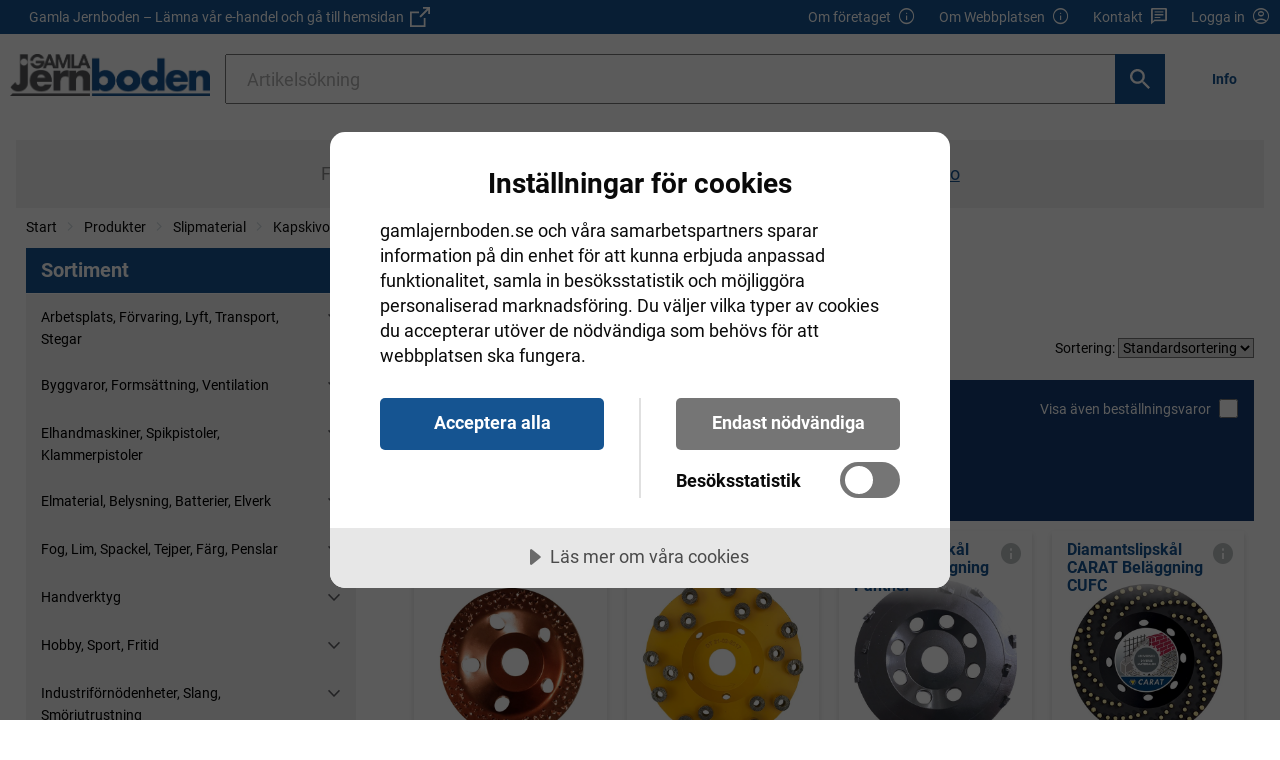

--- FILE ---
content_type: text/html; charset=utf-8
request_url: https://webshop.gamlajernboden.se/katalog/slipmaterial/kapskivor-navrondeller-lamellrondeller/slipskalar
body_size: 63706
content:




<!DOCTYPE html>

<html lang="sv" class="">
<head>
	<title>Slipsk&#229;lar | Gamla Jernboden</title>
	<meta charset="UTF-8">
	<meta name="viewport" content="width=device-width, initial-scale=1, maximum-scale=1" />
	
	<meta name="format-detection" content="telephone=no" />

	<link rel="icon" href="/Company/images/favicon.ico" type="image/x-icon" id="lnkFavIcon" />

	<link rel="preconnect" href="https://fonts.googleapis.com">
	<link rel="preconnect" href="https://fonts.gstatic.com" crossorigin>

	
	

	<link rel="stylesheet" href="/css/jquery-ui-1.13.3.min.css" media="all">
	
	<link rel="stylesheet" href="//fonts.googleapis.com/css2?family=Material+Symbols+Outlined:opsz,wght,FILL,GRAD@20..48,100..700,0..1,-50..200">
			<link rel="stylesheet" href="/ui/css/style_GJB.css" media="all">
		<link rel="stylesheet" href="/Styles/webshop2021-3.5.1482.27731.min.css" media="all">
		<link rel="stylesheet" href="/labels.css" media="all">
	
	<link rel="stylesheet" href="/Company/Styles/Default.css">
<!-- Google Tag Manager -->
<script>(function(w,d,s,l,i){w[l]=w[l]||[];w[l].push({'gtm.start':
new Date().getTime(),event:'gtm.js'});var f=d.getElementsByTagName(s)[0],
j=d.createElement(s),dl=l!='dataLayer'?'&l='+l:'';j.async=true;j.src=
'https://www.googletagmanager.com/gtm.js?id='+i+dl;f.parentNode.insertBefore(j,f);
})(window,document,'script','dataLayer','GTM-PH6M62S');</script>
<!-- End Google Tag Manager -->
<script src="//cdn.cookietractor.com/cookietractor.js" data-lang="sv-SE" data-id="86180055-5657-44c9-bd89-417c548fa24b"></script>
</head>
<body>
	
	<!-- Google Tag Manager (noscript) -->
<noscript><iframe src="https://www.googletagmanager.com/ns.html?id=GTM-PH6M62S"
height="0" width="0" style="display:none;visibility:hidden"></iframe></noscript>
<!-- End Google Tag Manager (noscript) -->

	
	
	
	<div id="currentRootId" style="display: none;">2985039</div>

	
	<header class="header header-sticky">
		
		<div class="header__top">
			<div class="grid-container">
				<div class="grid-x">
					<div class="cell flex-container align-justify align-middle">
						<div>
								<a class="header__link" href="http://www.gamlajernboden.se">Gamla Jernboden – L&#228;mna v&#229;r e-handel och g&#229; till hemsidan &nbsp;<img class="icon " src="/ui/images/icons/big-lank.svg" alt=""></a>
						</div>
						<div class="">
								<a class="header__link" href="/om-foretaget">Om f&#246;retaget <span class="google-icon google-icon-outlined google-icon-info google-icon-small google-icon-margin-left"></span></a>
															<a class="header__link" href="/om-webbplatsen">Om Webbplatsen <span class="google-icon google-icon-outlined google-icon-info google-icon-small google-icon-margin-left"></span></a>
															<a class="header__link" href="/kontakt/kontakta-oss">Kontakt <span class="google-icon google-icon-outlined google-icon-chat google-icon-small google-icon-margin-left"></span></a>
														


	<a class="header__link" href="javascript:void(0)" data-open="login-details-modal" aria-controls="login-details-modal" aria-haspopup="true" tabindex="0" onclick="PrepareLoginDialog()"><span class="show-for-medium">Logga in</span> <span class="google-icon google-icon-outlined google-icon-account-circle google-icon-small google-icon-margin-left"></span></a>
						</div>
					</div>
				</div>
			</div>
		</div>

		
		<div class="header__bottom GJB" >
			<div class="grid-container">
				<div class="grid-x">
					<div class="cell">
						<div class="header__content">
							<div class="header__logo">
								<a href="/katalog" onclick="ToggleAllNodesOffAndClearSearchValue()">
									<img class="logo logo--header logo--header-small" src="/ui/images/company_logo/header/company_logo_GJB_small.png" alt="Gamla Jernboden"><img class="logo logo--header logo--header-large" src="/ui/images/company_logo/header/company_logo_GJB.png" alt="Gamla Jernboden">
								</a>
							</div>
								<div class="header__search">
									<div class="search">
										<input type="search" id="searchWord" placeholder="Artikels&#246;kning" value="" autocomplete="off"><button onclick="SearchCatalog()"><img class="icon " src="/ui/images/icons/big-sok.svg" alt=""></button>
									</div>
								</div>
							<div class="header__links" style="">
								
								<div class="show-for-small-only grid-x">
									

									
									
									
									
									
									
									
									
								</div>
							</div>


							<div class="header__links" style="">
								<div class="hide-for-small-only">
									

									
									

									
									

									
											<ul class="header__link menu menu__dropdown list-flat grow-horizontal" data-dropdown-menu data-closing-time="100">
			<li class="menu__dropdown__item">
				<a href="javascript:void(0)">
					<span>Info</span> <span class="google-icon google-icon-outlined google-icon-list-alt google-icon-margin-left"></span>
				</a>
				<ul class="menu__dropdown__submenu list-flat" style="display: none;">
								<li class="menu__dropdown__submenu__item">
				<a class="menu__dropdown__submenu__item__link" href="https://www.gamlajernboden.se" target="_blank">G&#229; till Gamla Jernboden</a>
			</li>
			<li class="menu__dropdown__submenu__item">
				<a class="menu__dropdown__submenu__item__link" href="https://gamlajernboden.se/sv/butik-oppettider/" target="_blank">Hitta till oss</a>
			</li>
			<li class="menu__dropdown__submenu__item">
				<a class="menu__dropdown__submenu__item__link" href="https://gamlajernboden.se/sv/om-oss/medarbetare/" target="_blank">V&#229;ra medarbetare</a>
			</li>

				</ul>
			</li>
		</ul>


									
									
								</div>
								<div class="show-for-small-only grid-x">
									

									
									

									
									
									

									
									


	<a class="header__link" href="javascript:void(0)" data-open="login-details-modal" aria-controls="login-details-modal" aria-haspopup="true" tabindex="0" onclick="PrepareLoginDialog()"><span class="show-for-medium">Logga in</span> <span class="google-icon google-icon-outlined google-icon-account-circle primaryColor lage filled"></span></a>


									
									<button class="header__link js-toggle-trigger cell auto header-menu-mobile" aria-controls="navigation-toggle">
										<span class="google-icon google-icon-outlined google-icon-menu primaryColor lage bold"></span>
										<span class="show-for-sr">Meny</span>
									</button>
								</div>
							</div>



						</div>
					</div>
				</div>
			</div>
		</div>

		
		<div class="navigation-area show-for-small-only" id="navigation-toggle">
			<div class="mobile__nav">

				<!-- catalog-menu-mobile-start -->
				<div class="section--tight prod-nav catalog-menu-mobile">
					

					<div class="section__title">
						<nav class="prod-nav-mobile js-prod-nav">
							<ul class="prod-nav-mobile__rations list-flat">
								
							</ul>
						</nav>
					</div>

					<div class="section__title">
						<nav class="prod-nav-mobile js-prod-nav">
							<ul class="prod-nav-mobile__catalogs list-flat">
								
							</ul>
						</nav>
					</div>

					<div class="section__title">
						<nav class="prod-nav-mobile js-prod-nav">
							<ul class="prod-nav-mobile__filters list-flat">
								
							</ul>
						</nav>
					</div>

					
					<nav class='prod-nav-mobile js-prod-nav'>
						
						<ul class="prod-nav-mobile__list list-flat">
							
						</ul>

						<div class="prod-nav-mobile__show--all">
							<button class="button button--full button--normal button--tight js-show-all-categories active" type="button" aria-expanded="false">Fler kategorier</button>
							<button class="button button--full button--normal button--tight js-show-all-categories hidden" type="button" aria-expanded="false">Färre kategorier</button>
						</div>
					</nav>

					
					<nav class='nav-mobile'>
							<ul class="nav-mobile__list menu menu__dropdown list-flat">
								<li class="menu__dropdown__item">
									<a class="header__link" href="http://www.gamlajernboden.se">Gamla Jernboden – L&#228;mna v&#229;r e-handel och g&#229; till hemsidan</a>
								</li>
							</ul>
																									<ul class="nav-mobile__list menu menu__dropdown list-flat" data-dropdown-menu data-disable-hover="true" data-click-open="true">
								<li class="menu__dropdown__item">
									<a href="javascript:void(0)"><span>Info</span></a>
									<ul class="menu__dropdown__submenu list-flat">
													<li class="menu__dropdown__submenu__item">
				<a class="menu__dropdown__submenu__item__link" href="https://www.gamlajernboden.se" target="_blank">G&#229; till Gamla Jernboden</a>
			</li>
			<li class="menu__dropdown__submenu__item">
				<a class="menu__dropdown__submenu__item__link" href="https://gamlajernboden.se/sv/butik-oppettider/" target="_blank">Hitta till oss</a>
			</li>
			<li class="menu__dropdown__submenu__item">
				<a class="menu__dropdown__submenu__item__link" href="https://gamlajernboden.se/sv/om-oss/medarbetare/" target="_blank">V&#229;ra medarbetare</a>
			</li>

									</ul>
								</li>
							</ul>
												
						<!--<ul class="nav-mobile__list list-flat">-->
						
						<!---->
						
						<!---->
						
						<!--								<li>
									<div class="nav__item">
										<span>Info</span>
									</div>

									<ul class="menu__dropdown__submenu list-flat">
													<li class="menu__dropdown__submenu__item">
				<a class="menu__dropdown__submenu__item__link" href="https://www.gamlajernboden.se" target="_blank">G&#229; till Gamla Jernboden</a>
			</li>
			<li class="menu__dropdown__submenu__item">
				<a class="menu__dropdown__submenu__item__link" href="https://gamlajernboden.se/sv/butik-oppettider/" target="_blank">Hitta till oss</a>
			</li>
			<li class="menu__dropdown__submenu__item">
				<a class="menu__dropdown__submenu__item__link" href="https://gamlajernboden.se/sv/om-oss/medarbetare/" target="_blank">V&#229;ra medarbetare</a>
			</li>

									</ul>
								</li>
													</ul>-->

					</nav>

				</div>
				<!-- catalog-menu-mobile-end -->

			</div>
		</div>
	</header>

	
	<div class="cart-wrap js-cart-wrap">
		
		
;
	</div>

	
	<div id="main" class="">
					<div class="grid-container full text-center">
				
				<div class="main-login-area-text">
					<p>
						F&#246;r att kunna handla hos oss och se priser beh&#246;ver du <a href="javascript:void(0)" data-open="login-details-modal" aria-controls="login-details-modal" aria-haspopup="true"><u>Logga in</u></a> eller <a href="/kontakt/ansok-om-anvandarkonto"><u>Skapa konto</u></a>
					</p>
				</div>
			</div>
						
			<div class="grid-container">
				<div class="grid-x grid-margin-x grid-margin-y align-middle">
					
					<div class="cell small-12 medium-8">
						
						<!-- breadcrumbs-start -->
						


<nav class="flex-child-auto" aria-label="Här är du nu:">
	<ul class="breadcrumbs" style="float: left;">
						<li><a href="/">Start</a></li>
				<li><a href="/katalog">Produkter</a></li>
				<li><a href="/katalog/slipmaterial">Slipmaterial</a></li>
				<li><a href="/katalog/slipmaterial/kapskivor-navrondeller-lamellrondeller">Kapskivor, Navrondeller, Lamellrondeller</a></li>
				<li><span class="show-for-sr">Current: </span> Slipsk&#229;lar</li>
	</ul>
</nav>

						<!-- breadcrumbs-end -->
					</div>
					
					<div class="cell small-12 medium-4 grid-x align-right inkl-exkl-moms">
					</div>
				</div>
			</div>
		<div class="grid-container">
			<div class="grid-x grid-margin-x grid-margin-y">
				
				
				<div class="cell medium-shrink" style="">
					<div class="navigation-area hide-for-small-only">

						


<!-- catalog-menu-start -->
<section class="section section--tight catalog-menu">
	<div class="section__title">
		<nav class="prod-nav js-prod-nav">
			<ul class="prod-nav__catalogs list-flat">
				<li>
					<h2 class="darktitle">Sortiment</h2>
				</li>
											</ul>
		</nav>
	</div>


	<div class="section__body">
		
		<nav class="prod-nav js-prod-nav">
			
			<ul class="prod-nav__list list-flat">

					<li id="48753" class=" ">
						<div class="prod-nav__item " style="">
							<a class="prod-nav__linkText"
							   style=""
							   href="/katalog/arbetsplats-forvaring-lyft-transport-stegar">Arbetsplats, F&#246;rvaring, Lyft, Transport, Stegar</a>
									<button class="" aria-expanded="false"><span class="google-icon google-icon-outlined google-icon-expand-more "></span></button>

							
						</div>
					</li>
					<li id="2978577" class=" ">
						<div class="prod-nav__item " style="">
							<a class="prod-nav__linkText"
							   style=""
							   href="/katalog/byggvaror-formsattning-ventilation">Byggvaror, Forms&#228;ttning, Ventilation</a>
									<button class="" aria-expanded="false"><span class="google-icon google-icon-outlined google-icon-expand-more "></span></button>

							
						</div>
					</li>
					<li id="43339" class=" ">
						<div class="prod-nav__item " style="">
							<a class="prod-nav__linkText"
							   style=""
							   href="/katalog/elhandmaskiner-spikpistoler-klammerpistoler">Elhandmaskiner, Spikpistoler, Klammerpistoler</a>
									<button class="" aria-expanded="false"><span class="google-icon google-icon-outlined google-icon-expand-more "></span></button>

							
						</div>
					</li>
					<li id="13068" class=" ">
						<div class="prod-nav__item " style="">
							<a class="prod-nav__linkText"
							   style=""
							   href="/katalog/elmaterial-belysning-batterier-elverk">Elmaterial, Belysning, Batterier, Elverk</a>
									<button class="" aria-expanded="false"><span class="google-icon google-icon-outlined google-icon-expand-more "></span></button>

							
						</div>
					</li>
					<li id="50240" class=" ">
						<div class="prod-nav__item " style="">
							<a class="prod-nav__linkText"
							   style=""
							   href="/katalog/fog-lim-spackel-tejper-farg-penslar">Fog, Lim, Spackel, Tejper, F&#228;rg, Penslar</a>
									<button class="" aria-expanded="false"><span class="google-icon google-icon-outlined google-icon-expand-more "></span></button>

							
						</div>
					</li>
					<li id="13108" class=" ">
						<div class="prod-nav__item " style="">
							<a class="prod-nav__linkText"
							   style=""
							   href="/katalog/handverktyg">Handverktyg </a>
									<button class="" aria-expanded="false"><span class="google-icon google-icon-outlined google-icon-expand-more "></span></button>

							
						</div>
					</li>
					<li id="2978861" class=" ">
						<div class="prod-nav__item " style="">
							<a class="prod-nav__linkText"
							   style=""
							   href="/katalog/hobby-sport-fritid">Hobby, Sport, Fritid</a>
									<button class="" aria-expanded="false"><span class="google-icon google-icon-outlined google-icon-expand-more "></span></button>

							
						</div>
					</li>
					<li id="13079" class=" ">
						<div class="prod-nav__item " style="">
							<a class="prod-nav__linkText"
							   style=""
							   href="/katalog/industrifornodenheter-slang-smorjutrustning">Industrif&#246;rn&#246;denheter, Slang, Sm&#246;rjutrustning</a>
									<button class="" aria-expanded="false"><span class="google-icon google-icon-outlined google-icon-expand-more "></span></button>

							
						</div>
					</li>
					<li id="312488" class=" ">
						<div class="prod-nav__item " style="">
							<a class="prod-nav__linkText"
							   style=""
							   href="/katalog/infastning-spik-skruv-nit-expander-plugg">Inf&#228;stning, Spik, Skruv, Nit, Expander, Plugg</a>
									<button class="" aria-expanded="false"><span class="google-icon google-icon-outlined google-icon-expand-more "></span></button>

							
						</div>
					</li>
					<li id="2976774" class=" ">
						<div class="prod-nav__item " style="">
							<a class="prod-nav__linkText"
							   style=""
							   href="/katalog/kontor-telefoni-och-datortillbehor">Kontor, Telefoni- och datortillbeh&#246;r</a>
									<button class="" aria-expanded="false"><span class="google-icon google-icon-outlined google-icon-expand-more "></span></button>

							
						</div>
					</li>
					<li id="49705" class=" ">
						<div class="prod-nav__item " style="">
							<a class="prod-nav__linkText"
							   style=""
							   href="/katalog/las-beslag-inredning">L&#229;s, Beslag, Inredning</a>
									<button class="" aria-expanded="false"><span class="google-icon google-icon-outlined google-icon-expand-more "></span></button>

							
						</div>
					</li>
					<li id="2978952" class=" ">
						<div class="prod-nav__item " style="">
							<a class="prod-nav__linkText"
							   style=""
							   href="/katalog/pentry-och-hushall">Pentry och Hush&#229;ll</a>
									<button class="" aria-expanded="false"><span class="google-icon google-icon-outlined google-icon-expand-more "></span></button>

							
						</div>
					</li>
					<li id="13112" class=" ">
						<div class="prod-nav__item " style="">
							<a class="prod-nav__linkText"
							   style=""
							   href="/katalog/redskap-skog-tradgard">Redskap, Skog, Tr&#228;dg&#229;rd</a>
									<button class="" aria-expanded="false"><span class="google-icon google-icon-outlined google-icon-expand-more "></span></button>

							
						</div>
					</li>
					<li id="13110" class=" ">
						<div class="prod-nav__item " style="">
							<a class="prod-nav__linkText"
							   style=""
							   href="/katalog/skydd-handskar-klader-skor-skyltar">Skydd, Handskar, Kl&#228;der, Skor, Skyltar</a>
									<button class="" aria-expanded="false"><span class="google-icon google-icon-outlined google-icon-expand-more "></span></button>

							
						</div>
					</li>
					<li id="50260" class=" ">
						<div class="prod-nav__item " style="">
							<a class="prod-nav__linkText"
							   style=""
							   href="/katalog/skarande-och-hallande-verktyg">Sk&#228;rande- och h&#229;llande verktyg</a>
									<button class="" aria-expanded="false"><span class="google-icon google-icon-outlined google-icon-expand-more "></span></button>

							
						</div>
					</li>
					<li id="50261" class="active ">
						<div class="prod-nav__item " style="">
							<a class="prod-nav__linkText"
							   style=""
							   href="/katalog/slipmaterial">Slipmaterial</a>
									<button class="" aria-expanded="true"><span class="google-icon google-icon-outlined google-icon-expand-more "></span></button>

							
						</div>
	<ul class="list-flat" aria-hidden="false">

			<li id="12235" class=" ">
				<div class="prod-nav__item " style="">
					
					<a class="prod-nav__linkText"
					   style=""
					   href="/katalog/slipmaterial/brynen">Brynen</a>
					
							<button class="" aria-expanded="false"><span class="google-icon google-icon-outlined google-icon-expand-more "></span></button>

					
				</div>
			</li>
			<li id="55605" class=" ">
				<div class="prod-nav__item " style="">
					
					<a class="prod-nav__linkText"
					   style=""
					   href="/katalog/slipmaterial/diamantverktyg-bornitridverktyg">Diamantverktyg, Bornitridverktyg</a>
					
							<button class="" aria-expanded="false"><span class="google-icon google-icon-outlined google-icon-expand-more "></span></button>

					
				</div>
			</li>
			<li id="12233" class=" ">
				<div class="prod-nav__item " style="">
					
					<a class="prod-nav__linkText"
					   style=""
					   href="/katalog/slipmaterial/grovrengorare-gradning-polering">Grovreng&#246;rare, Gradning, Polering</a>
					
							<button class="" aria-expanded="false"><span class="google-icon google-icon-outlined google-icon-expand-more "></span></button>

					
				</div>
			</li>
			<li id="12236" class="active ">
				<div class="prod-nav__item " style="">
					
					<a class="prod-nav__linkText"
					   style=""
					   href="/katalog/slipmaterial/kapskivor-navrondeller-lamellrondeller">Kapskivor, Navrondeller, Lamellrondeller</a>
					
							<button class="" aria-expanded="true"><span class="google-icon google-icon-outlined google-icon-expand-more "></span></button>

					
				</div>
	<ul class="list-flat" aria-hidden="false">

			<li id="2991352" class=" ">
				<div class="prod-nav__item " style="">
					
					<a class="prod-nav__linkText"
					   style=""
					   href="/katalog/slipmaterial/kapskivor-navrondeller-lamellrondeller/diamantfogfrasklingor">Diamantfogfr&#228;sklingor</a>
					
					
					
				</div>
			</li>
			<li id="7268" class=" ">
				<div class="prod-nav__item " style="">
					
					<a class="prod-nav__linkText"
					   style=""
					   href="/katalog/slipmaterial/kapskivor-navrondeller-lamellrondeller/diamantkapklingor">Diamantkapklingor</a>
					
					
					
				</div>
			</li>
			<li id="7266" class=" ">
				<div class="prod-nav__item " style="">
					
					<a class="prod-nav__linkText"
					   style=""
					   href="/katalog/slipmaterial/kapskivor-navrondeller-lamellrondeller/kapskivor">Kapskivor</a>
					
					
					
				</div>
			</li>
			<li id="29641" class=" ">
				<div class="prod-nav__item " style="">
					
					<a class="prod-nav__linkText"
					   style=""
					   href="/katalog/slipmaterial/kapskivor-navrondeller-lamellrondeller/lamellrondeller">Lamellrondeller</a>
					
					
					
				</div>
			</li>
			<li id="7267" class=" ">
				<div class="prod-nav__item " style="">
					
					<a class="prod-nav__linkText"
					   style=""
					   href="/katalog/slipmaterial/kapskivor-navrondeller-lamellrondeller/navrondeller">Navrondeller</a>
					
					
					
				</div>
			</li>
			<li id="2941986" class="active current">
				<div class="prod-nav__item " style="">
					
					<a class="prod-nav__linkText"
					   style=""
					   href="/katalog/slipmaterial/kapskivor-navrondeller-lamellrondeller/slipskalar">Slipsk&#229;lar</a>
					
					
					
				</div>
			</li>
	</ul>
			</li>
			<li id="12231" class=" ">
				<div class="prod-nav__item " style="">
					
					<a class="prod-nav__linkText"
					   style=""
					   href="/katalog/slipmaterial/rondeller-slipband-slipduk">Rondeller, Slipband, Slipduk</a>
					
							<button class="" aria-expanded="false"><span class="google-icon google-icon-outlined google-icon-expand-more "></span></button>

					
				</div>
			</li>
			<li id="12965" class=" ">
				<div class="prod-nav__item " style="">
					
					<a class="prod-nav__linkText"
					   style=""
					   href="/katalog/slipmaterial/roterande-borstar">Roterande borstar</a>
					
							<button class="" aria-expanded="false"><span class="google-icon google-icon-outlined google-icon-expand-more "></span></button>

					
				</div>
			</li>
			<li id="55621" class=" ">
				<div class="prod-nav__item " style="">
					
					<a class="prod-nav__linkText"
					   style=""
					   href="/katalog/slipmaterial/roterande-filar">Roterande filar</a>
					
							<button class="" aria-expanded="false"><span class="google-icon google-icon-outlined google-icon-expand-more "></span></button>

					
				</div>
			</li>
			<li id="12239" class=" ">
				<div class="prod-nav__item " style="">
					
					<a class="prod-nav__linkText"
					   style=""
					   href="/katalog/slipmaterial/slipmaterial-tillbehor">Slipmaterial tillbeh&#246;r</a>
					
							<button class="" aria-expanded="false"><span class="google-icon google-icon-outlined google-icon-expand-more "></span></button>

					
				</div>
			</li>
			<li id="12234" class=" ">
				<div class="prod-nav__item " style="">
					
					<a class="prod-nav__linkText"
					   style=""
					   href="/katalog/slipmaterial/slippastor">Slippastor</a>
					
					
					
				</div>
			</li>
			<li id="12232" class=" ">
				<div class="prod-nav__item " style="">
					
					<a class="prod-nav__linkText"
					   style=""
					   href="/katalog/slipmaterial/slipskivor">Slipskivor</a>
					
							<button class="" aria-expanded="false"><span class="google-icon google-icon-outlined google-icon-expand-more "></span></button>

					
				</div>
			</li>
			<li id="55650" class=" ">
				<div class="prod-nav__item " style="">
					
					<a class="prod-nav__linkText"
					   style=""
					   href="/katalog/slipmaterial/slipstift-lamellslipstift">Slipstift, Lamellslipstift</a>
					
							<button class="" aria-expanded="false"><span class="google-icon google-icon-outlined google-icon-expand-more "></span></button>

					
				</div>
			</li>
	</ul>
					</li>
					<li id="13109" class=" ">
						<div class="prod-nav__item " style="">
							<a class="prod-nav__linkText"
							   style=""
							   href="/katalog/stationara-maskiner">Station&#228;ra maskiner</a>
									<button class="" aria-expanded="false"><span class="google-icon google-icon-outlined google-icon-expand-more "></span></button>

							
						</div>
					</li>
					<li id="13082" class=" ">
						<div class="prod-nav__item " style="">
							<a class="prod-nav__linkText"
							   style=""
							   href="/katalog/stad-rengoring-dammsugare-hogtryckstvattar">St&#228;d, Reng&#246;ring, Dammsugare, H&#246;gtryckstv&#228;ttar</a>
									<button class="" aria-expanded="false"><span class="google-icon google-icon-outlined google-icon-expand-more "></span></button>

							
						</div>
					</li>
					<li id="50258" class=" ">
						<div class="prod-nav__item " style="">
							<a class="prod-nav__linkText"
							   style=""
							   href="/katalog/svets-lod-gasol-utsug">Svets, L&#246;d, Gasol, Utsug</a>
									<button class="" aria-expanded="false"><span class="google-icon google-icon-outlined google-icon-expand-more "></span></button>

							
						</div>
					</li>
					<li id="50259" class=" ">
						<div class="prod-nav__item " style="">
							<a class="prod-nav__linkText"
							   style=""
							   href="/katalog/tryckluft-hydraulik">Tryckluft, Hydraulik</a>
									<button class="" aria-expanded="false"><span class="google-icon google-icon-outlined google-icon-expand-more "></span></button>

							
						</div>
					</li>
					<li id="2979139" class=" ">
						<div class="prod-nav__item " style="">
							<a class="prod-nav__linkText"
							   style=""
							   href="/katalog/uthyrning-tjanster-och-emballage">Uthyrning, tj&#228;nster och emballage</a>
									<button class="" aria-expanded="false"><span class="google-icon google-icon-outlined google-icon-expand-more "></span></button>

							
						</div>
					</li>
					<li id="50257" class=" ">
						<div class="prod-nav__item " style="">
							<a class="prod-nav__linkText"
							   style=""
							   href="/katalog/vvs-varor">VVS-Varor</a>
									<button class="" aria-expanded="false"><span class="google-icon google-icon-outlined google-icon-expand-more "></span></button>

							
						</div>
					</li>
					<li id="45994" class=" ">
						<div class="prod-nav__item " style="">
							<a class="prod-nav__linkText"
							   style=""
							   href="/katalog/ovrigt">&#214;vrigt </a>
							
							
						</div>
					</li>
			</ul>
		</nav>
	</div>
</section>
<!-- catalog-menu-end -->











					</div>
				</div>
				
				<!-- render-body-start -->
				<div class="cell auto render-body">

					



<div id="currentLeafId" class="product-category" style="display: none;">2941986</div>


<div class="grid-x grid-margin-y results">

	
	
	
	<div class="cell">
						<h1>Slipsk&#229;lar</h1>


	</div>

	
	
			<div class="cell">
			<div class="filter js-responsive-filter">
				
				




<div class="filter__header">
	<h2 class="filter__heading header-filters">11 Produkter </h2>
	<div class="filter__settings">
		<div class="filter__view-options show-for-medium">
			
		</div>
		<div class="filter__sorting show-for-medium">
			Sortering:
			
			<select id="currentSorting" style="width: inherit;" onchange="SetFiltersChk()">
				<option value="0|0" selected=&quot;selected&quot;>Standardsortering</option>
				<option value="2|1" >Popularitet</option>
				<option value="20|0" >Katalogordning</option>
				<option value="1|0" >Namn, A - &#214;</option>
				<option value="1|1" >Namn, &#214; - A</option>
				<option value="4|0" >Pris, stigande</option>
				<option value="4|1" >Pris, fallande</option>
			</select>
		</div>
		<div class="filter__mobile-toggler show-for-small-only" type="button">
			<button class="js-toggle-trigger" aria-controls="filter-dropdown">
				Filtrera artiklar
				<span class="google-icon google-icon-outlined google-icon-tune grey"></span>
			</button>
		</div>
	</div>
	<div class="show-for-small-only" style="font-size: .875rem; font-weight: bold;">
			<label class="filter__option-labelx">
				Visa &#228;ven best&#228;llningsvaror <input type="checkbox" class="input checkbox"  onclick="ChangeInStockDisplay($(this).is(':checked'))">
			</label>
	</div>
</div>


<div class="filter__main show-for-medium">
	<div class="filter__toggler">
		<button class="button-filter-dropdown js-toggle-trigger" type="button" aria-controls="filter-dropdown" aria-expanded="true">Produktfilter</button>
	</div>
	<div class="filter__options">
		
			<label class="filter__option-label">
				Visa &#228;ven best&#228;llningsvaror <input type="checkbox" class="input checkbox"  onclick="ChangeInStockDisplay($(this).is(':checked'))">
			</label>
	</div>
</div>


<div class="filter__dropdown cart" id="filter-dropdown" style="display: flex;">

	<div class="filter__dropdown-container">
		
		<div class="filter__close show-for-small-only">
			<button class="js-toggle-trigger" aria-controls="filter-dropdown">St&#228;ng <span class="google-icon google-icon-cancel google-icon-small google-icon-outlined"></span></button>
		</div>
		<div class="filter__flex-container">
			
			<div class="filter__search">
				
<input type="text" id="ptext" class="filter__search-field" placeholder="Fritexts&#246;k" value=""><button class="filter__search-button"><img class="icon " src="/ui/images/icons/big-sok.svg" alt="Sök"></button>

			</div>
			
			<div class="filter__summary active-filters">
				


			</div>
		</div>

		
		<div class="filter__mobile-header show-for-small-only">
			<h3>Filtrera</h3>
		</div>

		
		<div id="search-filter-dropdowns-headers" class="filter__categories results__filters">
			
	<div class="cell auto shrink">
		<button class="button-filter-dropdown filter-category" type="button">&nbsp;</button>
	</div>

		</div>

		
		<div id="search-filter-dropdowns-values" class="filter__category-result">
			

		</div>
	</div>

	<div class="cart__footer show-for-small-only">
			<div class="filter__actions">
		<button class="button button--accent button--flat" type="button" onclick="ShowFilteredResult()"><span>Visa</span> <span class="header-filters">11 Produkter </span></button>
		
		<button class="button button--flat button--transparent filter-select-all" type="button" onclick="ClearFilters()">&#197;terst&#228;ll alla filter</button>
		
	</div>

	</div>
</div>


			</div>
				<div class="results__items results__items--cols js-results-items fetch-on-scroll" id="filtered-products">
			



			<div class="results__item">
				


<a href="">
	<article class="  card prio-500 " id="P56772" style="">
		<div class="card__texts">
			<div class="card__heading ">
				
				<h3>Slipskiva BOSCH HM  </h3>
				<div class="toggle-product-info">
					<span class="google-icon google-icon-outlined google-icon-info google-icon-filled"></span>
				</div>
			</div>
			<div class="card__text">
				<div class="card-text-details">
					
					<p>Hårdmetallbestyckade för vinkelslip. Träavverkning.<br><b>Håldiameter:</b> 22,23 mm</p>
				</div>
			</div>
		</div>
		<div class="card__media">
			
			<img src="/Img/105/79/1057952l.jpg" alt="">
		</div>
		<footer class="card__footer ">
			<div class="card__info">
				
				<div class="card__promos">
					<div class="promos ">
						<ul class="list-flat">
						</ul>
					</div>
				</div>
				
				<div class="card__clps">
					<div class="clps clps--card">
											</div>
				</div>
			</div>
			<div class="card__price">
				<div class="price">
					<div class="price__old">
							<span></span> <span></span>
					</div>
					<div class="price__now">
							<span>&nbsp;</span> <span>&nbsp;</span>
					</div>
				</div>
			</div>
			<div class="card__actions">
				
				
					<button class="add-button ">
						Visa <span class="google-icon google-icon-outlined google-icon-expand-circle google-icon-filled right accent"></span>
					</button>
			</div>
		</footer>
					</article>
</a>

			</div>
			<div class="results__item">
				


<a href="">
	<article class="  card prio-500 " id="P103401" style="">
		<div class="card__texts">
			<div class="card__heading ">
				
				<h3>Diamantslipsk&#229;l DIMAS Scorpion  </h3>
				<div class="toggle-product-info">
					<span class="google-icon google-icon-outlined google-icon-info google-icon-filled"></span>
				</div>
			</div>
			<div class="card__text">
				<div class="card-text-details">
					
					<p>Diamantslipskål för slipning av beläggning som limrester, bitumen, färg, mattrester och epoxy. En högavverkande all-round slipskål. Med luftkylda segment som avleder värme och slipdamm effektivt.</p>
				</div>
			</div>
		</div>
		<div class="card__media">
			
			<img src="/Img/112/95/1129553l.jpg" alt="">
		</div>
		<footer class="card__footer ">
			<div class="card__info">
				
				<div class="card__promos">
					<div class="promos ">
						<ul class="list-flat">
						</ul>
					</div>
				</div>
				
				<div class="card__clps">
					<div class="clps clps--card">
											</div>
				</div>
			</div>
			<div class="card__price">
				<div class="price">
					<div class="price__old">
							<span></span> <span></span>
					</div>
					<div class="price__now">
							<span>&nbsp;</span> <span>&nbsp;</span>
					</div>
				</div>
			</div>
			<div class="card__actions">
				
				
					<button class="add-button ">
						Visa <span class="google-icon google-icon-outlined google-icon-expand-circle google-icon-filled right accent"></span>
					</button>
			</div>
		</footer>
					</article>
</a>

			</div>
			<div class="results__item">
				


<a href="">
	<article class="  card prio-500 " id="P104970" style="">
		<div class="card__texts">
			<div class="card__heading ">
				
				<h3>Diamantslipsk&#229;l DIMAS Bel&#228;ggning Panther  </h3>
				<div class="toggle-product-info">
					<span class="google-icon google-icon-outlined google-icon-info google-icon-filled"></span>
				</div>
			</div>
			<div class="card__text">
				<div class="card-text-details">
					
					<p>Lämplig för puts och tunnare lager (0,2 mm) av limrester, målarfärg, tjära, mjuk puts, samt polyuretan. Optimal vid putsat murverk då man vill skona den underliggande ytan i möjligaste mån.</p>
				</div>
			</div>
		</div>
		<div class="card__media">
			
			<img src="/Img/113/47/1134740l.jpg" alt="">
		</div>
		<footer class="card__footer ">
			<div class="card__info">
				
				<div class="card__promos">
					<div class="promos ">
						<ul class="list-flat">
						</ul>
					</div>
				</div>
				
				<div class="card__clps">
					<div class="clps clps--card">
											</div>
				</div>
			</div>
			<div class="card__price">
				<div class="price">
					<div class="price__old">
							<span></span> <span></span>
					</div>
					<div class="price__now">
							<span>&nbsp;</span> <span>&nbsp;</span>
					</div>
				</div>
			</div>
			<div class="card__actions">
				
				
					<button class="add-button ">
						Visa <span class="google-icon google-icon-outlined google-icon-expand-circle google-icon-filled right accent"></span>
					</button>
			</div>
		</footer>
					</article>
</a>

			</div>
			<div class="results__item">
				


<a href="">
	<article class="  card prio-500 " id="P88176" style="">
		<div class="card__texts">
			<div class="card__heading ">
				
				<h3>Diamantslipsk&#229;l CARAT Bel&#228;ggning CUFC  </h3>
				<div class="toggle-product-info">
					<span class="google-icon google-icon-outlined google-icon-info google-icon-filled"></span>
				</div>
			</div>
			<div class="card__text">
				<div class="card-text-details">
					
					<p>En snabb universalslipskål för borttagning av limrester, bitumen, färg, epoxy och harts, jämnar ut betong och tegel. Hålen i kärnan av klingan gör slipskålen lämplig för maskiner med dammutsug, tex CARAT betongslip BS-1253.<br><b>För:</b> Våt- och torrslipning<br><b>Kvalitet:</b> Master</p>
				</div>
			</div>
		</div>
		<div class="card__media">
			
			<img src="/Img/108/75/1087518l.jpg" alt="">
		</div>
		<footer class="card__footer ">
			<div class="card__info">
				
				<div class="card__promos">
					<div class="promos ">
						<ul class="list-flat">
						</ul>
					</div>
				</div>
				
				<div class="card__clps">
					<div class="clps clps--card">
											</div>
				</div>
			</div>
			<div class="card__price">
				<div class="price">
					<div class="price__old">
							<span></span> <span></span>
					</div>
					<div class="price__now">
							<span>&nbsp;</span> <span>&nbsp;</span>
					</div>
				</div>
			</div>
			<div class="card__actions">
				
				
					<button class="add-button ">
						Visa <span class="google-icon google-icon-outlined google-icon-expand-circle google-icon-filled right accent"></span>
					</button>
			</div>
		</footer>
					</article>
</a>

			</div>
			<div class="results__item">
				


<a href="">
	<article class="  card prio-500 " id="P86699" style="">
		<div class="card__texts">
			<div class="card__heading ">
				
				<h3>Diamantslipsk&#229;l CARAT Betong CUDY  </h3>
				<div class="toggle-product-info">
					<span class="google-icon google-icon-outlined google-icon-info google-icon-filled"></span>
				</div>
			</div>
			<div class="card__text">
				<div class="card-text-details">
					
					<p>Diamantslipskål med dubbla segmentsrader. För slipning av betong och sten med betongslipmaskin och vinkelslip. Hålen gör att slipskålen passar maskiner med dammutsug.<br><b>För:</b> Våt- och torrslipning<br><b>Kvalitet:</b> Standard</p>
				</div>
			</div>
		</div>
		<div class="card__media">
			
			<img src="/Img/113/40/1134059l.jpg" alt="">
		</div>
		<footer class="card__footer ">
			<div class="card__info">
				
				<div class="card__promos">
					<div class="promos ">
						<ul class="list-flat">
						</ul>
					</div>
				</div>
				
				<div class="card__clps">
					<div class="clps clps--card">
											</div>
				</div>
			</div>
			<div class="card__price">
				<div class="price">
					<div class="price__old">
							<span></span> <span></span>
					</div>
					<div class="price__now">
							<span>&nbsp;</span> <span>&nbsp;</span>
					</div>
				</div>
			</div>
			<div class="card__actions">
				
				
					<button class="add-button ">
						Visa <span class="google-icon google-icon-outlined google-icon-expand-circle google-icon-filled right accent"></span>
					</button>
			</div>
		</footer>
					</article>
</a>

			</div>
			<div class="results__item">
				


<a href="">
	<article class="  card prio-500 " id="P86698" style="">
		<div class="card__texts">
			<div class="card__heading ">
				
				<h3>Diamantslipsk&#229;l CARAT Betong CUW  </h3>
				<div class="toggle-product-info">
					<span class="google-icon google-icon-outlined google-icon-info google-icon-filled"></span>
				</div>
			</div>
			<div class="card__text">
				<div class="card-text-details">
					
					<p>Diamantslipskål, segmenterad med högt diamantinnehåll. Används när materialet kräver en kraftfull och snabb bearbetning.<br><b>För:</b> Våt- och torrslipning<br><b>Kvalitet:</b> Brilliant</p>
				</div>
			</div>
		</div>
		<div class="card__media">
			
			<img src="/Img/112/87/1128708l.jpg" alt="">
		</div>
		<footer class="card__footer ">
			<div class="card__info">
				
				<div class="card__promos">
					<div class="promos ">
						<ul class="list-flat">
						</ul>
					</div>
				</div>
				
				<div class="card__clps">
					<div class="clps clps--card">
											</div>
				</div>
			</div>
			<div class="card__price">
				<div class="price">
					<div class="price__old">
							<span></span> <span></span>
					</div>
					<div class="price__now">
							<span>&nbsp;</span> <span>&nbsp;</span>
					</div>
				</div>
			</div>
			<div class="card__actions">
				
				
					<button class="add-button ">
						Visa <span class="google-icon google-icon-outlined google-icon-expand-circle google-icon-filled right accent"></span>
					</button>
			</div>
		</footer>
					</article>
</a>

			</div>
			<div class="results__item">
				


<a href="">
	<article class="  card prio-500 " id="P86696" style="">
		<div class="card__texts">
			<div class="card__heading ">
				
				<h3>Diamantslipsk&#229;l CARAT Bel&#228;ggning PCD  </h3>
				<div class="toggle-product-info">
					<span class="google-icon google-icon-outlined google-icon-info google-icon-filled"></span>
				</div>
			</div>
			<div class="card__text">
				<div class="card-text-details">
					
					<p>Diamantslipskål med PCD-segment (Poly-kristallin-diamant). För slipning med betongslipmaskin. Hålen gör att slipskålen passar maskiner med dammutsug. Tar bort limrester, bitumen, färg, mattrester, epoxy och andra icke järnmaterial.<br><b>För:</b> Våt- och torrslipning<br><b>Kvalitet:</b> Premium</p>
				</div>
			</div>
		</div>
		<div class="card__media">
			
			<img src="/Img/108/49/1084939l.jpg" alt="">
		</div>
		<footer class="card__footer ">
			<div class="card__info">
				
				<div class="card__promos">
					<div class="promos ">
						<ul class="list-flat">
						</ul>
					</div>
				</div>
				
				<div class="card__clps">
					<div class="clps clps--card">
											</div>
				</div>
			</div>
			<div class="card__price">
				<div class="price">
					<div class="price__old">
							<span></span> <span></span>
					</div>
					<div class="price__now">
							<span>&nbsp;</span> <span>&nbsp;</span>
					</div>
				</div>
			</div>
			<div class="card__actions">
				
				
					<button class="add-button ">
						Visa <span class="google-icon google-icon-outlined google-icon-expand-circle google-icon-filled right accent"></span>
					</button>
			</div>
		</footer>
					</article>
</a>

			</div>
			<div class="results__item">
				


<a href="">
	<article class="  card prio-500 " id="P91365" style="">
		<div class="card__texts">
			<div class="card__heading ">
				
				<h3>Diamantslipsk&#229;l CARAT Betong CUBG  </h3>
				<div class="toggle-product-info">
					<span class="google-icon google-icon-outlined google-icon-info google-icon-filled"></span>
				</div>
			</div>
			<div class="card__text">
				<div class="card-text-details">
					
					<p>Stjärnformad diamantslipskål med dubbla segmentsrader. För slipning av betong och sten med betongslipmaskin. Hålen i slipskålen gör att den passar maskiner med dammutsug.<br><b>För:</b> Våt- och torrslipning<br><b>Kvalitet:</b> Master</p>
				</div>
			</div>
		</div>
		<div class="card__media">
			
			<img src="/Img/112/87/1128704l.jpg" alt="">
		</div>
		<footer class="card__footer ">
			<div class="card__info">
				
				<div class="card__promos">
					<div class="promos ">
						<ul class="list-flat">
						</ul>
					</div>
				</div>
				
				<div class="card__clps">
					<div class="clps clps--card">
											</div>
				</div>
			</div>
			<div class="card__price">
				<div class="price">
					<div class="price__old">
							<span></span> <span></span>
					</div>
					<div class="price__now">
							<span>&nbsp;</span> <span>&nbsp;</span>
					</div>
				</div>
			</div>
			<div class="card__actions">
				
				
					<button class="add-button ">
						Visa <span class="google-icon google-icon-outlined google-icon-expand-circle google-icon-filled right accent"></span>
					</button>
			</div>
		</footer>
					</article>
</a>

			</div>
			<div class="results__item">
				


<a href="">
	<article class="  card prio-500 " id="P91371" style="">
		<div class="card__texts">
			<div class="card__heading ">
				
				<h3>Diamantsliprondell CARAT EGP  </h3>
				<div class="toggle-product-info">
					<span class="google-icon google-icon-outlined google-icon-info google-icon-filled"></span>
				</div>
			</div>
			<div class="card__text">
				<div class="card-text-details">
					
					<p>Diamantsliprondell Ø 125 mm, avsedd för torrslipning av plana ytor och fasade kanter av terazzo, granit, marmor och natursten. Sliprondellen är självslipande och har därför en lång livslängd. Med kardborrefäste för montering på stödrondell. Används tillsammans med varvtalsreglerad vinkelslip, men kan också användas med excenterslip eller polermaskin.&nbsp;<br>Polerpadden är det sista steget efter #3000 och är avsedd för den slutliga finishen. Den vita polerpadden används för ljusa stentyper och den svarta för mörka stentyper.</p>
				</div>
			</div>
		</div>
		<div class="card__media">
			
			<img src="/Img/109/34/1093488l.jpg" alt="">
		</div>
		<footer class="card__footer ">
			<div class="card__info">
				
				<div class="card__promos">
					<div class="promos ">
						<ul class="list-flat">
						</ul>
					</div>
				</div>
				
				<div class="card__clps">
					<div class="clps clps--card">
											</div>
				</div>
			</div>
			<div class="card__price">
				<div class="price">
					<div class="price__old">
							<span></span> <span></span>
					</div>
					<div class="price__now">
							<span>&nbsp;</span> <span>&nbsp;</span>
					</div>
				</div>
			</div>
			<div class="card__actions">
				
				
					<button class="add-button ">
						Visa <span class="google-icon google-icon-outlined google-icon-expand-circle google-icon-filled right accent"></span>
					</button>
			</div>
		</footer>
					</article>
</a>

			</div>
			<div class="results__item">
				


<a href="">
	<article class="  card prio-500 " id="P110626" style="">
		<div class="card__texts">
			<div class="card__heading ">
				
				<h3>Diamantsliprondell CARAT EGP-SET  </h3>
				<div class="toggle-product-info">
					<span class="google-icon google-icon-outlined google-icon-info google-icon-filled"></span>
				</div>
			</div>
			<div class="card__text">
				<div class="card-text-details">
					
					<p>Diamantsliprondellsats i 8 delar. Med 7 st diamantsliprondeller Ø 125 mm med kardborrefäste. Avsedda för torrslipning av plana ytor och fasade kanter av terazzo, granit, marmor och natursten. Sliprondellerna är självslipande och har därför en lång livslängd. Levereras även med 1 st stödrondell Ø 125 mm med kardborrefäste och M14-gänga. Används tillsammans med varvtalsreglerad vinkelslip, men rondellerna kan också användas med excenterslip eller polermaskin.&nbsp;<br><b>Innehåll:</b>&nbsp;<br>1 st sliprondell Ø 125 mm, kornstorlek 50&nbsp;<br>1 st sliprondell Ø 125 mm, kornstorlek 100&nbsp;<br>1 st sliprondell Ø 125 mm, kornstorlek 200&nbsp;<br>1 st sliprondell Ø 125 mm, kornstorlek 400&nbsp;<br>1 st sliprondell Ø 125 mm, kornstorlek 800&nbsp;<br>1 st sliprondell Ø 125 mm, kornstorlek 1500&nbsp;<br>1 st sliprondell Ø 125 mm, kornstorlek 3000&nbsp;<br>1 st stödrondell Ø 125 mm, M14-gänga</p>
				</div>
			</div>
		</div>
		<div class="card__media">
			
			<img src="/Img/115/31/1153110l.jpg" alt="">
		</div>
		<footer class="card__footer ">
			<div class="card__info">
				
				<div class="card__promos">
					<div class="promos ">
						<ul class="list-flat">
						</ul>
					</div>
				</div>
				
				<div class="card__clps">
					<div class="clps clps--card">
											</div>
				</div>
			</div>
			<div class="card__price">
				<div class="price">
					<div class="price__old">
							<span></span> <span></span>
					</div>
					<div class="price__now">
							<span>&nbsp;</span> <span>&nbsp;</span>
					</div>
				</div>
			</div>
			<div class="card__actions">
				
				
					<button class="add-button ">
						Visa <span class="google-icon google-icon-outlined google-icon-expand-circle google-icon-filled right accent"></span>
					</button>
			</div>
		</footer>
					</article>
</a>

			</div>
			<div class="results__item">
				


<a href="">
	<article class="  card prio-500 " id="P91372" style="">
		<div class="card__texts">
			<div class="card__heading ">
				
				<h3>St&#246;drondell CARAT EGP  </h3>
				<div class="toggle-product-info">
					<span class="google-icon google-icon-outlined google-icon-info google-icon-filled"></span>
				</div>
			</div>
			<div class="card__text">
				<div class="card-text-details">
					
					<p>Stödrondell för Carat diamantsliprondell EGP. För användning tillsammans med vinkelslip, excenterslip eller polermaskin. Med kardborrefäste.</p>
				</div>
			</div>
		</div>
		<div class="card__media">
			
			<img src="/Img/109/34/1093492l.jpg" alt="">
		</div>
		<footer class="card__footer ">
			<div class="card__info">
				
				<div class="card__promos">
					<div class="promos ">
						<ul class="list-flat">
						</ul>
					</div>
				</div>
				
				<div class="card__clps">
					<div class="clps clps--card">
											</div>
				</div>
			</div>
			<div class="card__price">
				<div class="price">
					<div class="price__old">
							<span></span> <span></span>
					</div>
					<div class="price__now">
							<span>&nbsp;</span> <span>&nbsp;</span>
					</div>
				</div>
			</div>
			<div class="card__actions">
				
				
					<button class="add-button ">
						Visa <span class="google-icon google-icon-outlined google-icon-expand-circle google-icon-filled right accent"></span>
					</button>
			</div>
		</footer>
					</article>
</a>

			</div>

<div id="active-filters" style="display: none;">
	
	
	


</div>
<div id="header-filters" style="display: none;">
	
	11 Produkter 
</div>

<div id="any-filters" style="display: none;"></div>


<div id="changed-filter-dropdowns" style="display: block;">
	

</div>

		</div>
	</div>

		<div class="cell div-recently-viewed">
			<div class="product-carousels">
				

			</div>
		</div>
</div>
<div id="model-is-not-consolidated" style="display: none;">2941986</div>


				</div>
				<!-- render-body-end -->
			</div>
		</div>
	</div>

	<footer class="footer footer--slim">
		

<div class="grid-container">
	<div class="grid-x">
		<div class="cell">
					<div class="grid-x grid-margin-x grid-margin-y">
						<div class="cell small-12 medium-2">
							<div class="footer__logo">
								<img class="logo logo--footer" src="/ui/images/company_logo/footer/company_logo_GJB.png" alt="Gamla Jernboden">
							</div>
						</div>

							<div class="cell small-12 medium-2">
								<div class="footer__heading">Profil och inloggning</div>
								<ul class="footer__links list-flat">
										<li><a href="javascript:void(0)" data-open="login-details-modal" aria-controls="login-details-modal" aria-haspopup="true" onclick="PrepareLoginDialog()">Logga in</a></li>
																			<li><a href="/kontakt/ansok-om-anvandarkonto">Skapa konto</a></li>
																																					<li><a href="javascript:void(0)" onclick="javascript:cookieTractor.openConsentSettings()">Inst&#228;llningar f&#246;r cookies</a></li>
								</ul>
							</div>

					</div>
		</div>
	</div>
</div>

	</footer>

	<div id="divWaiting"></div>

	
	<div class="debug-zoom">
		<div class="debug-info">Testing...</div>
	</div>

	
	<div id="divHidden" style="display: none;"></div>


	
<div style="display: none;">
	<div id="lblMandatoryFieldsMissing">Markerade f&#228;lt m&#229;ste fyllas i!</div>
	<div id="lblEmailAddressInvalid">E-postadressen felaktigt angiven!</div>
	<div id="lblContactMessageThanks">Vi tackar f&amp;uml;r mailet, och tar kontakt med dig s&amp;auml;nart vi kan.</div>
	<div id="lblContactMessageError">N&#229;got gick fel, och meddelandet kunde inte levereras!</div>
	<div id="lblProductNotInStock">Aktuell produkt &#228;r inte lagerlagd; v&#228;lj en annan produkt.</div>
	<div id="lblNoArticlesInShoppingCart">Det finns inga varor i kundvagnen!</div>
	<div id="lblArticleChangesNotSaved">&#196;ndringarna i kundvagnen m&#229;ste sparas eller &#229;ngras innan ordern kan l&#228;ggas!</div>
	<div id="lblStrMsgArticleTextRowsNotSpecified">En eller flera artiklar saknar obligatorisk textrad!</div>
	<div id="lblPurchaseListNameRequired">Ange ett namn p&#229; listan!</div>
	<div id="lblDeletePurchaseList">Vill du ta bort den valda ink&#246;pslistan?</div>
	<div id="lblDelReasonNotSpecified">Orsak till borttaget m&#229;ste anges!</div>
	<div id="lblConfirmOrderAttestation">Vill du attestera och verkst&#228;lla ordern?</div>
	<div id="lblDenyOrderAttestation">Vill du neka och makulera ordern?</div>
	<div id="lblEmptySearchText">Artikels&#246;kning</div>
	<div id="lblCustomerNoText">Om flera konton finns</div>
	<div id="lblPasswordMismatch">L&#246;senordet &#228;r inte korrekt bekr&#228;ftat!</div>
	<div id="lblGlobalSiteMessageText"></div>
	<div id="lblSiteCompanyName">Gamla Jernboden</div>
	<div id="lblSendAccountApplication">F&#246;r att anv&#228;ndarkontot ska kunna l&#228;ggas upp m&#229;ste en kontoans&#246;kan fyllas i, skrivas under med namnteckning och skickas in till oss. Anv&#228;nd knappen l&#228;ngst ner p&#229; sidan f&#246;r att &#246;ppna kontoans&#246;kan i ett nytt f&#246;nster!</div>
	<div id="lblArticlesPutInCart">{0} artikelrad(er) har lagts i kundvagnen.</div>
	<div id="lblQuantityInvalid">Antalsinformation felaktigt angiven!</div>
	<div id="lblEmptyCart">Vill du ta bort alla artiklar fr&#229;n kundvagnen?</div>
	<div id="lblHandlePunchoutOrder">Inneh&#229;llet i punchout-ordern kommer att placeras i kundvagnen och ers&#228;tta kundvagnens nuvarande inneh&#229;ll. Vill du forts&#228;tta?</div>
	<div id="lblUnHandlePunchoutOrder">Vill du avbryta hanteringen av denna punchout-order?</div>
	<div id="lblHandleAppOrder">App-ordern kommer att placeras i kundvagnen och ers&#228;tta kundvagnens nuvarande inneh&#229;ll. Vill du forts&#228;tta?</div>
	<div id="lblUnHandleAppOrder">Vill du avsluta hanteringen av denna app-order?</div>
	<div id="lblArticleNotFound">Artikeln finns ej!</div>
	<div id="lblOrderPaymentCancelled">Betalningen avbruten av anv&#228;ndaren, ordern ej lagd!</div>
	<div id="lblRemoveFromPurchaseList">Artikeln kommer att tas bort permanent fr&#229;n ink&#246;pslistan. Vill du forts&#228;tta?</div>
	<div id="lblRemoveSelectedFromPurchaseList">Artiklarna kommer att tas bort permanent fr&#229;n ink&#246;pslistan. Vill du forts&#228;tta?</div>
	<div id="lblRemoveFromShoppingCart">Ta bort artikeln fr&#229;n kundvagnen?</div>
	<div id="lblFetchShoppingCart">Vill du h&#228;mta den sparade kundvagnen och ta bort den fr&#229;n listan? Den befintliga kundvagnen kommer att t&#246;mmas, och ers&#228;ttas med inneh&#229;llet i den sparade kundvagnen.</div>
	<div id="lblRemoveShoppingCart">Vill du ta bort den sparade kundvagnen?</div>
	<div id="lblCustomerInfoTooShort">Ange del av kundnamn eller kundnummer p&#229; tv&#229; eller fler tecken!</div>
	<div id="lblRationBelowZero">Ditt k&#246;p kan inte genomf&#246;ras; ransonbeloppet &#228;r &#246;verskridet.</div>
	<div id="lblArticlePutInCart">1 artikel har lagts i kundvagnen</div>
	<div id="lblArticleArticlesPutInCart">artikelrad(er) har lagts i kundvagnen.</div>
	<div id="lblDateAndTime">260120041701</div>
	<div id="lblExistsButUnknown">Finns men ok&#228;nt</div>

	<div id="lblSearchUrl">/katalog/sokfts/</div>
</div>

	
	
	<script src="/Scripts/jquery-3.7.1.js"></script>
	<script src="/Scripts/jquery-ui-1.13.3.min.js"></script>
	
	<script src="/Scripts/flickity.pkgd.min.js"></script>
	<script src="/Scripts/jquery.mousewheel.min.js"></script>
	
	
	<script src="/Scripts/foundation-6.8.0.min.js"></script>
	
	<script src="/Scripts/motion-ui-1.2.3.min.js"></script>
		<script src="/Scripts/webshop2021-3.5.1482.27731.min.js"></script>
	
	
	<div class="reveal" id="login-details-modal" data-reveal data-close-on-click="false">
    <div class="grid-x login__header primary-bg-color">
        <div class="cell small-8">
            <h3><span class="google-icon google-icon-outlined google-icon-account-circle google-icon-small google-icon-margin-right"></span> Logga in</h3>
        </div>
        <div class="cell small-4 text-right">
            <button class="close-button" data-close type="button">St&#228;ng&nbsp;<span class="google-icon google-icon-cancel google-icon-small google-icon-outlined"></span></button>

        </div>
    </div>

    <div class="grid-x container">
        <div class="cell">
            <h4>V&#228;lkommen</h4>
            <p>Som inloggad kan du handla hos oss och se priser.</p>
        </div>
        <div class="cell">
            <label for="Name">
                Anv&#228;ndarnamn
            </label>
            <input type="text" placeholder="Anv&#228;ndarnamn" name="Name" id="Name" autocomplete="username" onkeyup="ClickOnEnter(event, '#BtnLogin')">
        </div>
        <div class="cell">
            <label for="Password">
                L&#246;senord
            </label>
            <input type="password" placeholder="" name="Password" id="Password" autocomplete="current-password" onkeyup="ClickOnEnter(event, '#BtnLogin')">
        </div>
        <div class="cell" style="display: none;" id="CustomerNoDiv">
            <label for="CustomerNo">
                Kundnummer
            </label>
            <input type="text" placeholder="Kundnummer" name="CustomerNo" id="CustomerNo" onkeyup="ClickOnEnter(event, '#BtnLogin')">
        </div>
        <div class="cell error" style="display: none;">
        </div>
    </div>

    <div class="grid-x bottom">
        <div class="cell small-6">
            <a class="login-modal-link" href="javascript:void(0)" onclick="ShowForgotPasswordDialog()">Gl&#246;mt l&#246;senordet?</a>
            <a class="login-modal-link" href="/kontakt/ansok-om-anvandarkonto">Ans&#246;k om kundkonto</a>
        </div>
        <div class="cell small-6 text-right">
            <button class="button button--accent" type="button" id="BtnLogin" onclick="PerformUserLogin2021($('#Name').val(), $('#Password').val(), $('#CustomerNo').val())">Logga in</button>
        </div>
    </div>
</div>

	
	
	
	
<div class="reveal broken-package-modal" id="broken-package-details-modal" data-reveal>
    


<div class="grid-x login__header primary-bg-color">
	<div class="cell small-8">
		<h3>Bruten f&#246;rpackning</h3>
	</div>
	<div class="cell small-4 text-right">
		<button class="close-button" data-close type="button">St&#228;ng&nbsp;<span class="google-icon google-icon-cancel google-icon-small google-icon-outlined"></span></button>

	</div>
</div>

<div class="grid-x container">
	<div class="cell">
					<p>Vi f&#246;resl&#229;r ett annat antal f&#246;r att k&#246;pa en hel f&#246;rpackning.</p>

		
		<p>
			Du har valt att köpa 0  .<br />En hel förpackning innehåller 0 .
		</p>
		
	</div>

			<div class=" cell action">
				<label>Valt antal:</label>
				<div class="quantity">
					
					<div id="T" class="quantity__num" contenteditable>0</div>
					
				</div>
				<button class="button button--accent button--14" id="B" onclick="return AddArticleFromSplitPackageDialog('', $('#T').html(),);">K&#246;p</button>
			</div>

	<div class=" cell error" style="display: none;">
	</div>
</div>

</div>

	
<div class="reveal generic-dialog" id="save-or-load-cart-modal" data-reveal>
	
</div>

	
	<div class="reveal generic-dialog" id="generic-dialog" data-reveal>
    
</div>

	
	
	<script>
        
        $(document).foundation();

        
		AddAnyCarouselHandlers();
		/*
        var carousel = $('.product-carousels .carousel').flickity({
            cellAlign: 'left',
            contain: true,
            freeScroll: true,
            prevNextButtons: true,
            groupCells: '2',
            setGallerySize: true,
            percentPosition: '50%',
            pageDots: false,
            imagesLoaded: true
        });

        carousel.on("dragStart.flickity", () => carousel.find(".flickity-slider").css("pointer-events", "none"));

        /*
        carousel.on("dragStart.flickity", function (event, index) {
            carousel.find(".flickity-slider").css("pointer-events", "none");
        });
        * /
        carousel.on("dragEnd.flickity", function (event, index) {
            carousel.find(".flickity-slider").css("pointer-events", "all");
        });
		/*
        $('.carousel-modalxxx').flickity({
            cellAlign: 'left',
            contain: true,
            freeScroll: true,
            prevNextButtons: true,
            setGallerySize: true,
            groupCells: 1,
            percentPosition: '100%',
            pageDots: false,
            imagesLoaded: true
        });
		*/
        /*
        //data-open="product-details-modal"
        $('button').on('click', function () {
            $carousel.show()
                // resize after un-hiding Flickity
                .flickity('resize');
        });
        */
	</script>

		
		<div id="pageRenderingInfo" style="position: absolute; left: 10px; top: 10px; z-index: 10000; background-color: #ffc; padding: 4px; font-size: 11px; line-height: 12px; font-family: monospace; font-weight: bold; display: none;">
			<div>
				<span style='color: black;'>00.00</span> <span style='color: #bbb;'>(00.00)</span>: ToProductList...<br />
			</div>
			<div>
				<span style='color: black;'>00.85</span> <span style='color: black;'>(00.85)</span>: ToProductList...<br />
			</div>
			<div>
				<span style='color: black;'>00.88</span> <span style='color: black;'>(00.03)</span>: ...Rendera produktblock<br />
			</div>
			<div>
				<span style='color: black;'>00.89</span> <span style='color: black;'>(00.01)</span>: Konsolidera filter...<br />
			</div>
			<div>
				<span style='color: black;'>00.89</span> <span style='color: #bbb;'>(00.00)</span>: Sidrendering<br />
			</div>
			<div>
				<span style='color: red;'>00.89</span> <span style='color: #bbb;'>(00.00)</span>: Total tid för visning av sidan<br />
			</div>
			
		</div>
	
</body>
</html>













--- FILE ---
content_type: text/css
request_url: https://webshop.gamlajernboden.se/ui/css/style_GJB.css
body_size: 529394
content:
@media print, screen and (min-width: 48em){.reveal,.reveal.tiny,.reveal.small,.reveal.large{right:auto;left:auto;margin:0 auto}}/*! normalize.css v8.0.0 | MIT License | github.com/necolas/normalize.css */html{line-height:1.15;-webkit-text-size-adjust:100%}body{margin:0}h1{font-size:2em;margin:0.67em 0}hr{box-sizing:content-box;height:0;overflow:visible}pre{font-family:monospace, monospace;font-size:1em}a{background-color:transparent}abbr[title]{border-bottom:none;text-decoration:underline;text-decoration:underline dotted}b,strong{font-weight:bolder}code,kbd,samp{font-family:monospace, monospace;font-size:1em}small{font-size:80%}sub,sup{font-size:75%;line-height:0;position:relative;vertical-align:baseline}sub{bottom:-0.25em}sup{top:-0.5em}img{border-style:none}button,input,optgroup,select,textarea{font-family:inherit;font-size:100%;line-height:1.15;margin:0}button,input{overflow:visible}button,select{text-transform:none}button,[type="button"],[type="reset"],[type="submit"]{-webkit-appearance:button}button::-moz-focus-inner,[type="button"]::-moz-focus-inner,[type="reset"]::-moz-focus-inner,[type="submit"]::-moz-focus-inner{border-style:none;padding:0}button:-moz-focusring,[type="button"]:-moz-focusring,[type="reset"]:-moz-focusring,[type="submit"]:-moz-focusring{outline:1px dotted ButtonText}fieldset{padding:0.35em 0.75em 0.625em}legend{box-sizing:border-box;color:inherit;display:table;max-width:100%;padding:0;white-space:normal}progress{vertical-align:baseline}textarea{overflow:auto}[type="checkbox"],[type="radio"]{box-sizing:border-box;padding:0}[type="number"]::-webkit-inner-spin-button,[type="number"]::-webkit-outer-spin-button{height:auto}[type="search"]{-webkit-appearance:textfield;outline-offset:-2px}[type="search"]::-webkit-search-decoration{-webkit-appearance:none}::-webkit-file-upload-button{-webkit-appearance:button;font:inherit}details{display:block}summary{display:list-item}template{display:none}[hidden]{display:none}.foundation-mq{font-family:"small=0em&medium=48em&header=64em&large=64em&xlarge=71.25em&xxlarge=83.75em"}html{box-sizing:border-box;font-size:100%}*,*::before,*::after{box-sizing:inherit}body{margin:0;padding:0;background:#fff;font-family:"Helvetica Neue",Helvetica,Roboto,Arial,sans-serif;font-weight:normal;line-height:1.5;color:#0a0a0a;-webkit-font-smoothing:antialiased;-moz-osx-font-smoothing:grayscale}img{display:inline-block;vertical-align:middle;max-width:100%;height:auto;-ms-interpolation-mode:bicubic}textarea{height:auto;min-height:50px;border-radius:0}select{box-sizing:border-box;width:100%;border-radius:0}.map_canvas img,.map_canvas embed,.map_canvas object,.mqa-display img,.mqa-display embed,.mqa-display object{max-width:none !important}button{padding:0;appearance:none;border:0;border-radius:0;background:transparent;line-height:1;cursor:auto}[data-whatinput='mouse'] button{outline:0}pre{overflow:auto}button,input,optgroup,select,textarea{font-family:inherit}.is-visible{display:block !important}.is-hidden{display:none !important}div,dl,dt,dd,ul,ol,li,h1,h2,h3,h4,h5,h6,pre,form,p,blockquote,th,td{margin:0;padding:0}p{margin-bottom:1rem;font-size:inherit;line-height:1.6;text-rendering:optimizeLegibility}em,i{font-style:italic;line-height:inherit}strong,b{font-weight:bold;line-height:inherit}small{font-size:80%;line-height:inherit}h1,.h1,h2,.h2,h3,.h3,h4,.h4,h5,.h5,.filter__heading,h6,.h6{font-family:Roboto,Arial,sans-serif;font-style:normal;font-weight:bold;color:inherit;text-rendering:optimizeLegibility}h1 small,.h1 small,h2 small,.h2 small,h3 small,.h3 small,h4 small,.h4 small,h5 small,.h5 small,.filter__heading small,h6 small,.h6 small{line-height:0;color:#d1dadf}h1,.h1{font-size:1.5rem;line-height:1.125;margin-top:0;margin-bottom:.5rem}h2,.h2{font-size:1.25rem;line-height:1.125;margin-top:0;margin-bottom:.5rem}h3,.h3{font-size:1.1875rem;line-height:1.125;margin-top:0;margin-bottom:.5rem}h4,.h4{font-size:1.125rem;line-height:1.125;margin-top:0;margin-bottom:.5rem}h5,.h5,.filter__heading{font-size:1.0625rem;line-height:1.125;margin-top:0;margin-bottom:.5rem}h6,.h6{font-size:1rem;line-height:1.125;margin-top:0;margin-bottom:.5rem}@media print, screen and (min-width: 48em){h1,.h1{font-size:2.125rem}h2,.h2{font-size:1.875rem}h3,.h3{font-size:1.75rem}h4,.h4{font-size:1.5625rem}h5,.h5,.filter__heading{font-size:1.25rem}h6,.h6{font-size:1rem}}a{line-height:inherit;color:#155491;text-decoration:none;cursor:pointer}a:hover,a:focus{color:#12487d}a img{border:0}hr{clear:both;max-width:87.5rem;height:0;margin:1.25rem auto;border-top:0;border-right:0;border-bottom:1px solid #d1dadf;border-left:0}ul,ol,dl{margin-bottom:1rem;list-style-position:outside;line-height:1.6}li{font-size:inherit}ul{margin-left:1.25rem;list-style-type:disc}ol{margin-left:1.25rem}ul ul,ol ul,ul ol,ol ol{margin-left:1.25rem;margin-bottom:0}dl{margin-bottom:1rem}dl dt{margin-bottom:.3rem;font-weight:bold}blockquote{margin:0 0 1rem;padding:.5625rem 1.25rem 0 1.1875rem;border-left:1px solid #d1dadf}blockquote,blockquote p{line-height:1.6;color:#8a8a8a}abbr,abbr[title]{border-bottom:1px dotted #0a0a0a;cursor:help;text-decoration:none}figure{margin:0}kbd{margin:0;padding:.125rem .25rem 0;background-color:#e6e6e6;font-family:Consolas,"Liberation Mono",Courier,monospace;color:#0a0a0a}.subheader{margin-top:.2rem;margin-bottom:.5rem;font-weight:normal;line-height:1.4;color:#8a8a8a}.lead{font-size:125%;line-height:1.6}.stat{font-size:2.5rem;line-height:1}p+.stat{margin-top:-1rem}ul.no-bullet,ol.no-bullet{margin-left:0;list-style:none}.cite-block,cite{display:block;color:#8a8a8a;font-size:.8125rem}.cite-block:before,cite:before{content:"— "}.code-inline,code{border:1px solid #d1dadf;background-color:#e6e6e6;font-family:Consolas,"Liberation Mono",Courier,monospace;font-weight:normal;color:#0a0a0a;display:inline;max-width:100%;word-wrap:break-word;padding:.125rem .3125rem .0625rem}.code-block{border:1px solid #d1dadf;background-color:#e6e6e6;font-family:Consolas,"Liberation Mono",Courier,monospace;font-weight:normal;color:#0a0a0a;display:block;overflow:auto;white-space:pre;padding:1rem;margin-bottom:1.5rem}.text-left{text-align:left}.text-right{text-align:right}.text-center{text-align:center}.text-justify{text-align:justify}@media print, screen and (min-width: 48em){.medium-text-left{text-align:left}.medium-text-right{text-align:right}.medium-text-center{text-align:center}.medium-text-justify{text-align:justify}}@media print, screen and (min-width: 64em){.large-text-left{text-align:left}.large-text-right{text-align:right}.large-text-center{text-align:center}.large-text-justify{text-align:justify}}@media screen and (min-width: 71.25em){.xlarge-text-left{text-align:left}.xlarge-text-right{text-align:right}.xlarge-text-center{text-align:center}.xlarge-text-justify{text-align:justify}}.show-for-print{display:none !important}@media print{*{background:transparent !important;color:black !important;color-adjust:economy;box-shadow:none !important;text-shadow:none !important}.show-for-print{display:block !important}.hide-for-print{display:none !important}table.show-for-print{display:table !important}thead.show-for-print{display:table-header-group !important}tbody.show-for-print{display:table-row-group !important}tr.show-for-print{display:table-row !important}td.show-for-print{display:table-cell !important}th.show-for-print{display:table-cell !important}a,a:visited{text-decoration:underline}a[href]:after{content:" (" attr(href) ")"}.ir a:after,a[href^='javascript:']:after,a[href^='#']:after{content:''}abbr[title]:after{content:" (" attr(title) ")"}pre,blockquote{border:1px solid #8a8a8a;page-break-inside:avoid}thead{display:table-header-group}tr,img{page-break-inside:avoid}img{max-width:100% !important}@page{margin:0.5cm}p,h2,h3{orphans:3;widows:3}h2,h3{page-break-after:avoid}.print-break-inside{page-break-inside:auto}}.grid-container{padding-right:.3125rem;padding-left:.3125rem;max-width:87.5rem;margin-left:auto;margin-right:auto}@media print, screen and (min-width: 48em){.grid-container{padding-right:.625rem;padding-left:.625rem}}.grid-container.fluid{padding-right:.3125rem;padding-left:.3125rem;max-width:100%;margin-left:auto;margin-right:auto}@media print, screen and (min-width: 48em){.grid-container.fluid{padding-right:.625rem;padding-left:.625rem}}.grid-container.full{padding-right:0;padding-left:0;max-width:100%;margin-left:auto;margin-right:auto}.grid-x{display:flex;flex-flow:row wrap}.cell{flex:0 0 auto;min-height:0px;min-width:0px;width:100%}.cell.auto{flex:1 1 0px}.cell.shrink{flex:0 0 auto}.grid-x>.auto{width:auto}.grid-x>.shrink{width:auto}.grid-x>.small-shrink,.grid-x>.small-full,.grid-x>.small-1,.grid-x>.small-2,.grid-x>.small-3,.grid-x>.small-4,.grid-x>.small-5,.grid-x>.small-6,.grid-x>.small-7,.grid-x>.small-8,.grid-x>.small-9,.grid-x>.small-10,.grid-x>.small-11,.grid-x>.small-12{flex-basis:auto}@media print, screen and (min-width: 48em){.grid-x>.medium-shrink,.grid-x>.medium-full,.grid-x>.medium-1,.grid-x>.medium-2,.grid-x>.medium-3,.grid-x>.medium-4,.grid-x>.medium-5,.grid-x>.medium-6,.grid-x>.medium-7,.grid-x>.medium-8,.grid-x>.medium-9,.grid-x>.medium-10,.grid-x>.medium-11,.grid-x>.medium-12{flex-basis:auto}}@media print, screen and (min-width: 64em){.grid-x>.large-shrink,.grid-x>.large-full,.grid-x>.large-1,.grid-x>.large-2,.grid-x>.large-3,.grid-x>.large-4,.grid-x>.large-5,.grid-x>.large-6,.grid-x>.large-7,.grid-x>.large-8,.grid-x>.large-9,.grid-x>.large-10,.grid-x>.large-11,.grid-x>.large-12{flex-basis:auto}}@media screen and (min-width: 71.25em){.grid-x>.xlarge-shrink,.grid-x>.xlarge-full,.grid-x>.xlarge-1,.grid-x>.xlarge-2,.grid-x>.xlarge-3,.grid-x>.xlarge-4,.grid-x>.xlarge-5,.grid-x>.xlarge-6,.grid-x>.xlarge-7,.grid-x>.xlarge-8,.grid-x>.xlarge-9,.grid-x>.xlarge-10,.grid-x>.xlarge-11,.grid-x>.xlarge-12{flex-basis:auto}}.grid-x>.small-1,.grid-x>.small-2,.grid-x>.small-3,.grid-x>.small-4,.grid-x>.small-5,.grid-x>.small-6,.grid-x>.small-7,.grid-x>.small-8,.grid-x>.small-9,.grid-x>.small-10,.grid-x>.small-11,.grid-x>.small-12{flex:0 0 auto}.grid-x>.small-1{width:8.33333%}.grid-x>.small-2{width:16.66667%}.grid-x>.small-3{width:25%}.grid-x>.small-4{width:33.33333%}.grid-x>.small-5{width:41.66667%}.grid-x>.small-6{width:50%}.grid-x>.small-7{width:58.33333%}.grid-x>.small-8{width:66.66667%}.grid-x>.small-9{width:75%}.grid-x>.small-10{width:83.33333%}.grid-x>.small-11{width:91.66667%}.grid-x>.small-12{width:100%}@media print, screen and (min-width: 48em){.grid-x>.medium-auto{flex:1 1 0px;width:auto}.grid-x>.medium-shrink,.grid-x>.medium-1,.grid-x>.medium-2,.grid-x>.medium-3,.grid-x>.medium-4,.grid-x>.medium-5,.grid-x>.medium-6,.grid-x>.medium-7,.grid-x>.medium-8,.grid-x>.medium-9,.grid-x>.medium-10,.grid-x>.medium-11,.grid-x>.medium-12{flex:0 0 auto}.grid-x>.medium-shrink{width:auto}.grid-x>.medium-1{width:8.33333%}.grid-x>.medium-2{width:16.66667%}.grid-x>.medium-3{width:25%}.grid-x>.medium-4{width:33.33333%}.grid-x>.medium-5{width:41.66667%}.grid-x>.medium-6{width:50%}.grid-x>.medium-7{width:58.33333%}.grid-x>.medium-8{width:66.66667%}.grid-x>.medium-9{width:75%}.grid-x>.medium-10{width:83.33333%}.grid-x>.medium-11{width:91.66667%}.grid-x>.medium-12{width:100%}}@media print, screen and (min-width: 64em){.grid-x>.large-auto{flex:1 1 0px;width:auto}.grid-x>.large-shrink,.grid-x>.large-1,.grid-x>.large-2,.grid-x>.large-3,.grid-x>.large-4,.grid-x>.large-5,.grid-x>.large-6,.grid-x>.large-7,.grid-x>.large-8,.grid-x>.large-9,.grid-x>.large-10,.grid-x>.large-11,.grid-x>.large-12{flex:0 0 auto}.grid-x>.large-shrink{width:auto}.grid-x>.large-1{width:8.33333%}.grid-x>.large-2{width:16.66667%}.grid-x>.large-3{width:25%}.grid-x>.large-4{width:33.33333%}.grid-x>.large-5{width:41.66667%}.grid-x>.large-6{width:50%}.grid-x>.large-7{width:58.33333%}.grid-x>.large-8{width:66.66667%}.grid-x>.large-9{width:75%}.grid-x>.large-10{width:83.33333%}.grid-x>.large-11{width:91.66667%}.grid-x>.large-12{width:100%}}@media screen and (min-width: 71.25em){.grid-x>.xlarge-auto{flex:1 1 0px;width:auto}.grid-x>.xlarge-shrink,.grid-x>.xlarge-1,.grid-x>.xlarge-2,.grid-x>.xlarge-3,.grid-x>.xlarge-4,.grid-x>.xlarge-5,.grid-x>.xlarge-6,.grid-x>.xlarge-7,.grid-x>.xlarge-8,.grid-x>.xlarge-9,.grid-x>.xlarge-10,.grid-x>.xlarge-11,.grid-x>.xlarge-12{flex:0 0 auto}.grid-x>.xlarge-shrink{width:auto}.grid-x>.xlarge-1{width:8.33333%}.grid-x>.xlarge-2{width:16.66667%}.grid-x>.xlarge-3{width:25%}.grid-x>.xlarge-4{width:33.33333%}.grid-x>.xlarge-5{width:41.66667%}.grid-x>.xlarge-6{width:50%}.grid-x>.xlarge-7{width:58.33333%}.grid-x>.xlarge-8{width:66.66667%}.grid-x>.xlarge-9{width:75%}.grid-x>.xlarge-10{width:83.33333%}.grid-x>.xlarge-11{width:91.66667%}.grid-x>.xlarge-12{width:100%}}.grid-margin-x:not(.grid-x)>.cell{width:auto}.grid-margin-y:not(.grid-y)>.cell{height:auto}.grid-margin-x{margin-left:-.3125rem;margin-right:-.3125rem}@media print, screen and (min-width: 48em){.grid-margin-x{margin-left:-.625rem;margin-right:-.625rem}}.grid-margin-x>.cell{width:calc(100% - .625rem);margin-left:.3125rem;margin-right:.3125rem}@media print, screen and (min-width: 48em){.grid-margin-x>.cell{width:calc(100% - 1.25rem);margin-left:.625rem;margin-right:.625rem}}.grid-margin-x>.auto{width:auto}.grid-margin-x>.shrink{width:auto}.grid-margin-x>.small-1{width:calc(8.33333% - .625rem)}.grid-margin-x>.small-2{width:calc(16.66667% - .625rem)}.grid-margin-x>.small-3{width:calc(25% - .625rem)}.grid-margin-x>.small-4{width:calc(33.33333% - .625rem)}.grid-margin-x>.small-5{width:calc(41.66667% - .625rem)}.grid-margin-x>.small-6{width:calc(50% - .625rem)}.grid-margin-x>.small-7{width:calc(58.33333% - .625rem)}.grid-margin-x>.small-8{width:calc(66.66667% - .625rem)}.grid-margin-x>.small-9{width:calc(75% - .625rem)}.grid-margin-x>.small-10{width:calc(83.33333% - .625rem)}.grid-margin-x>.small-11{width:calc(91.66667% - .625rem)}.grid-margin-x>.small-12{width:calc(100% - .625rem)}@media print, screen and (min-width: 48em){.grid-margin-x>.auto{width:auto}.grid-margin-x>.shrink{width:auto}.grid-margin-x>.small-1{width:calc(8.33333% - 1.25rem)}.grid-margin-x>.small-2{width:calc(16.66667% - 1.25rem)}.grid-margin-x>.small-3{width:calc(25% - 1.25rem)}.grid-margin-x>.small-4{width:calc(33.33333% - 1.25rem)}.grid-margin-x>.small-5{width:calc(41.66667% - 1.25rem)}.grid-margin-x>.small-6{width:calc(50% - 1.25rem)}.grid-margin-x>.small-7{width:calc(58.33333% - 1.25rem)}.grid-margin-x>.small-8{width:calc(66.66667% - 1.25rem)}.grid-margin-x>.small-9{width:calc(75% - 1.25rem)}.grid-margin-x>.small-10{width:calc(83.33333% - 1.25rem)}.grid-margin-x>.small-11{width:calc(91.66667% - 1.25rem)}.grid-margin-x>.small-12{width:calc(100% - 1.25rem)}.grid-margin-x>.medium-auto{width:auto}.grid-margin-x>.medium-shrink{width:auto}.grid-margin-x>.medium-1{width:calc(8.33333% - 1.25rem)}.grid-margin-x>.medium-2{width:calc(16.66667% - 1.25rem)}.grid-margin-x>.medium-3{width:calc(25% - 1.25rem)}.grid-margin-x>.medium-4{width:calc(33.33333% - 1.25rem)}.grid-margin-x>.medium-5{width:calc(41.66667% - 1.25rem)}.grid-margin-x>.medium-6{width:calc(50% - 1.25rem)}.grid-margin-x>.medium-7{width:calc(58.33333% - 1.25rem)}.grid-margin-x>.medium-8{width:calc(66.66667% - 1.25rem)}.grid-margin-x>.medium-9{width:calc(75% - 1.25rem)}.grid-margin-x>.medium-10{width:calc(83.33333% - 1.25rem)}.grid-margin-x>.medium-11{width:calc(91.66667% - 1.25rem)}.grid-margin-x>.medium-12{width:calc(100% - 1.25rem)}}@media print, screen and (min-width: 64em){.grid-margin-x>.large-auto{width:auto}.grid-margin-x>.large-shrink{width:auto}.grid-margin-x>.large-1{width:calc(8.33333% - 1.25rem)}.grid-margin-x>.large-2{width:calc(16.66667% - 1.25rem)}.grid-margin-x>.large-3{width:calc(25% - 1.25rem)}.grid-margin-x>.large-4{width:calc(33.33333% - 1.25rem)}.grid-margin-x>.large-5{width:calc(41.66667% - 1.25rem)}.grid-margin-x>.large-6{width:calc(50% - 1.25rem)}.grid-margin-x>.large-7{width:calc(58.33333% - 1.25rem)}.grid-margin-x>.large-8{width:calc(66.66667% - 1.25rem)}.grid-margin-x>.large-9{width:calc(75% - 1.25rem)}.grid-margin-x>.large-10{width:calc(83.33333% - 1.25rem)}.grid-margin-x>.large-11{width:calc(91.66667% - 1.25rem)}.grid-margin-x>.large-12{width:calc(100% - 1.25rem)}}@media screen and (min-width: 71.25em){.grid-margin-x>.xlarge-auto{width:auto}.grid-margin-x>.xlarge-shrink{width:auto}.grid-margin-x>.xlarge-1{width:calc(8.33333% - 1.25rem)}.grid-margin-x>.xlarge-2{width:calc(16.66667% - 1.25rem)}.grid-margin-x>.xlarge-3{width:calc(25% - 1.25rem)}.grid-margin-x>.xlarge-4{width:calc(33.33333% - 1.25rem)}.grid-margin-x>.xlarge-5{width:calc(41.66667% - 1.25rem)}.grid-margin-x>.xlarge-6{width:calc(50% - 1.25rem)}.grid-margin-x>.xlarge-7{width:calc(58.33333% - 1.25rem)}.grid-margin-x>.xlarge-8{width:calc(66.66667% - 1.25rem)}.grid-margin-x>.xlarge-9{width:calc(75% - 1.25rem)}.grid-margin-x>.xlarge-10{width:calc(83.33333% - 1.25rem)}.grid-margin-x>.xlarge-11{width:calc(91.66667% - 1.25rem)}.grid-margin-x>.xlarge-12{width:calc(100% - 1.25rem)}}.grid-padding-x .grid-padding-x{margin-right:-.3125rem;margin-left:-.3125rem}@media print, screen and (min-width: 48em){.grid-padding-x .grid-padding-x{margin-right:-.625rem;margin-left:-.625rem}}.grid-container:not(.full)>.grid-padding-x{margin-right:-.3125rem;margin-left:-.3125rem}@media print, screen and (min-width: 48em){.grid-container:not(.full)>.grid-padding-x{margin-right:-.625rem;margin-left:-.625rem}}.grid-padding-x>.cell{padding-right:.3125rem;padding-left:.3125rem}@media print, screen and (min-width: 48em){.grid-padding-x>.cell{padding-right:.625rem;padding-left:.625rem}}.small-up-1>.cell{width:100%}.small-up-2>.cell{width:50%}.small-up-3>.cell{width:33.33333%}.small-up-4>.cell{width:25%}.small-up-5>.cell{width:20%}.small-up-6>.cell{width:16.66667%}.small-up-7>.cell{width:14.28571%}.small-up-8>.cell{width:12.5%}@media print, screen and (min-width: 48em){.medium-up-1>.cell{width:100%}.medium-up-2>.cell{width:50%}.medium-up-3>.cell{width:33.33333%}.medium-up-4>.cell{width:25%}.medium-up-5>.cell{width:20%}.medium-up-6>.cell{width:16.66667%}.medium-up-7>.cell{width:14.28571%}.medium-up-8>.cell{width:12.5%}}@media print, screen and (min-width: 64em){.large-up-1>.cell{width:100%}.large-up-2>.cell{width:50%}.large-up-3>.cell{width:33.33333%}.large-up-4>.cell{width:25%}.large-up-5>.cell{width:20%}.large-up-6>.cell{width:16.66667%}.large-up-7>.cell{width:14.28571%}.large-up-8>.cell{width:12.5%}}@media screen and (min-width: 71.25em){.xlarge-up-1>.cell{width:100%}.xlarge-up-2>.cell{width:50%}.xlarge-up-3>.cell{width:33.33333%}.xlarge-up-4>.cell{width:25%}.xlarge-up-5>.cell{width:20%}.xlarge-up-6>.cell{width:16.66667%}.xlarge-up-7>.cell{width:14.28571%}.xlarge-up-8>.cell{width:12.5%}}.grid-margin-x.small-up-1>.cell{width:calc(100% - .625rem)}.grid-margin-x.small-up-2>.cell{width:calc(50% - .625rem)}.grid-margin-x.small-up-3>.cell{width:calc(33.33333% - .625rem)}.grid-margin-x.small-up-4>.cell{width:calc(25% - .625rem)}.grid-margin-x.small-up-5>.cell{width:calc(20% - .625rem)}.grid-margin-x.small-up-6>.cell{width:calc(16.66667% - .625rem)}.grid-margin-x.small-up-7>.cell{width:calc(14.28571% - .625rem)}.grid-margin-x.small-up-8>.cell{width:calc(12.5% - .625rem)}@media print, screen and (min-width: 48em){.grid-margin-x.small-up-1>.cell{width:calc(100% - 1.25rem)}.grid-margin-x.small-up-2>.cell{width:calc(50% - 1.25rem)}.grid-margin-x.small-up-3>.cell{width:calc(33.33333% - 1.25rem)}.grid-margin-x.small-up-4>.cell{width:calc(25% - 1.25rem)}.grid-margin-x.small-up-5>.cell{width:calc(20% - 1.25rem)}.grid-margin-x.small-up-6>.cell{width:calc(16.66667% - 1.25rem)}.grid-margin-x.small-up-7>.cell{width:calc(14.28571% - 1.25rem)}.grid-margin-x.small-up-8>.cell{width:calc(12.5% - 1.25rem)}.grid-margin-x.medium-up-1>.cell{width:calc(100% - 1.25rem)}.grid-margin-x.medium-up-2>.cell{width:calc(50% - 1.25rem)}.grid-margin-x.medium-up-3>.cell{width:calc(33.33333% - 1.25rem)}.grid-margin-x.medium-up-4>.cell{width:calc(25% - 1.25rem)}.grid-margin-x.medium-up-5>.cell{width:calc(20% - 1.25rem)}.grid-margin-x.medium-up-6>.cell{width:calc(16.66667% - 1.25rem)}.grid-margin-x.medium-up-7>.cell{width:calc(14.28571% - 1.25rem)}.grid-margin-x.medium-up-8>.cell{width:calc(12.5% - 1.25rem)}}@media print, screen and (min-width: 64em){.grid-margin-x.large-up-1>.cell{width:calc(100% - 1.25rem)}.grid-margin-x.large-up-2>.cell{width:calc(50% - 1.25rem)}.grid-margin-x.large-up-3>.cell{width:calc(33.33333% - 1.25rem)}.grid-margin-x.large-up-4>.cell{width:calc(25% - 1.25rem)}.grid-margin-x.large-up-5>.cell{width:calc(20% - 1.25rem)}.grid-margin-x.large-up-6>.cell{width:calc(16.66667% - 1.25rem)}.grid-margin-x.large-up-7>.cell{width:calc(14.28571% - 1.25rem)}.grid-margin-x.large-up-8>.cell{width:calc(12.5% - 1.25rem)}}@media screen and (min-width: 71.25em){.grid-margin-x.xlarge-up-1>.cell{width:calc(100% - 1.25rem)}.grid-margin-x.xlarge-up-2>.cell{width:calc(50% - 1.25rem)}.grid-margin-x.xlarge-up-3>.cell{width:calc(33.33333% - 1.25rem)}.grid-margin-x.xlarge-up-4>.cell{width:calc(25% - 1.25rem)}.grid-margin-x.xlarge-up-5>.cell{width:calc(20% - 1.25rem)}.grid-margin-x.xlarge-up-6>.cell{width:calc(16.66667% - 1.25rem)}.grid-margin-x.xlarge-up-7>.cell{width:calc(14.28571% - 1.25rem)}.grid-margin-x.xlarge-up-8>.cell{width:calc(12.5% - 1.25rem)}}.small-margin-collapse{margin-right:0;margin-left:0}.small-margin-collapse>.cell{margin-right:0;margin-left:0}.small-margin-collapse>.small-1{width:8.33333%}.small-margin-collapse>.small-2{width:16.66667%}.small-margin-collapse>.small-3{width:25%}.small-margin-collapse>.small-4{width:33.33333%}.small-margin-collapse>.small-5{width:41.66667%}.small-margin-collapse>.small-6{width:50%}.small-margin-collapse>.small-7{width:58.33333%}.small-margin-collapse>.small-8{width:66.66667%}.small-margin-collapse>.small-9{width:75%}.small-margin-collapse>.small-10{width:83.33333%}.small-margin-collapse>.small-11{width:91.66667%}.small-margin-collapse>.small-12{width:100%}@media print, screen and (min-width: 48em){.small-margin-collapse>.medium-1{width:8.33333%}.small-margin-collapse>.medium-2{width:16.66667%}.small-margin-collapse>.medium-3{width:25%}.small-margin-collapse>.medium-4{width:33.33333%}.small-margin-collapse>.medium-5{width:41.66667%}.small-margin-collapse>.medium-6{width:50%}.small-margin-collapse>.medium-7{width:58.33333%}.small-margin-collapse>.medium-8{width:66.66667%}.small-margin-collapse>.medium-9{width:75%}.small-margin-collapse>.medium-10{width:83.33333%}.small-margin-collapse>.medium-11{width:91.66667%}.small-margin-collapse>.medium-12{width:100%}}@media print, screen and (min-width: 64em){.small-margin-collapse>.large-1{width:8.33333%}.small-margin-collapse>.large-2{width:16.66667%}.small-margin-collapse>.large-3{width:25%}.small-margin-collapse>.large-4{width:33.33333%}.small-margin-collapse>.large-5{width:41.66667%}.small-margin-collapse>.large-6{width:50%}.small-margin-collapse>.large-7{width:58.33333%}.small-margin-collapse>.large-8{width:66.66667%}.small-margin-collapse>.large-9{width:75%}.small-margin-collapse>.large-10{width:83.33333%}.small-margin-collapse>.large-11{width:91.66667%}.small-margin-collapse>.large-12{width:100%}}@media screen and (min-width: 71.25em){.small-margin-collapse>.xlarge-1{width:8.33333%}.small-margin-collapse>.xlarge-2{width:16.66667%}.small-margin-collapse>.xlarge-3{width:25%}.small-margin-collapse>.xlarge-4{width:33.33333%}.small-margin-collapse>.xlarge-5{width:41.66667%}.small-margin-collapse>.xlarge-6{width:50%}.small-margin-collapse>.xlarge-7{width:58.33333%}.small-margin-collapse>.xlarge-8{width:66.66667%}.small-margin-collapse>.xlarge-9{width:75%}.small-margin-collapse>.xlarge-10{width:83.33333%}.small-margin-collapse>.xlarge-11{width:91.66667%}.small-margin-collapse>.xlarge-12{width:100%}}.small-padding-collapse{margin-right:0;margin-left:0}.small-padding-collapse>.cell{padding-right:0;padding-left:0}@media print, screen and (min-width: 48em){.medium-margin-collapse{margin-right:0;margin-left:0}.medium-margin-collapse>.cell{margin-right:0;margin-left:0}}@media print, screen and (min-width: 48em){.medium-margin-collapse>.small-1{width:8.33333%}.medium-margin-collapse>.small-2{width:16.66667%}.medium-margin-collapse>.small-3{width:25%}.medium-margin-collapse>.small-4{width:33.33333%}.medium-margin-collapse>.small-5{width:41.66667%}.medium-margin-collapse>.small-6{width:50%}.medium-margin-collapse>.small-7{width:58.33333%}.medium-margin-collapse>.small-8{width:66.66667%}.medium-margin-collapse>.small-9{width:75%}.medium-margin-collapse>.small-10{width:83.33333%}.medium-margin-collapse>.small-11{width:91.66667%}.medium-margin-collapse>.small-12{width:100%}}@media print, screen and (min-width: 48em){.medium-margin-collapse>.medium-1{width:8.33333%}.medium-margin-collapse>.medium-2{width:16.66667%}.medium-margin-collapse>.medium-3{width:25%}.medium-margin-collapse>.medium-4{width:33.33333%}.medium-margin-collapse>.medium-5{width:41.66667%}.medium-margin-collapse>.medium-6{width:50%}.medium-margin-collapse>.medium-7{width:58.33333%}.medium-margin-collapse>.medium-8{width:66.66667%}.medium-margin-collapse>.medium-9{width:75%}.medium-margin-collapse>.medium-10{width:83.33333%}.medium-margin-collapse>.medium-11{width:91.66667%}.medium-margin-collapse>.medium-12{width:100%}}@media print, screen and (min-width: 64em){.medium-margin-collapse>.large-1{width:8.33333%}.medium-margin-collapse>.large-2{width:16.66667%}.medium-margin-collapse>.large-3{width:25%}.medium-margin-collapse>.large-4{width:33.33333%}.medium-margin-collapse>.large-5{width:41.66667%}.medium-margin-collapse>.large-6{width:50%}.medium-margin-collapse>.large-7{width:58.33333%}.medium-margin-collapse>.large-8{width:66.66667%}.medium-margin-collapse>.large-9{width:75%}.medium-margin-collapse>.large-10{width:83.33333%}.medium-margin-collapse>.large-11{width:91.66667%}.medium-margin-collapse>.large-12{width:100%}}@media screen and (min-width: 71.25em){.medium-margin-collapse>.xlarge-1{width:8.33333%}.medium-margin-collapse>.xlarge-2{width:16.66667%}.medium-margin-collapse>.xlarge-3{width:25%}.medium-margin-collapse>.xlarge-4{width:33.33333%}.medium-margin-collapse>.xlarge-5{width:41.66667%}.medium-margin-collapse>.xlarge-6{width:50%}.medium-margin-collapse>.xlarge-7{width:58.33333%}.medium-margin-collapse>.xlarge-8{width:66.66667%}.medium-margin-collapse>.xlarge-9{width:75%}.medium-margin-collapse>.xlarge-10{width:83.33333%}.medium-margin-collapse>.xlarge-11{width:91.66667%}.medium-margin-collapse>.xlarge-12{width:100%}}@media print, screen and (min-width: 48em){.medium-padding-collapse{margin-right:0;margin-left:0}.medium-padding-collapse>.cell{padding-right:0;padding-left:0}}@media print, screen and (min-width: 64em){.large-margin-collapse{margin-right:0;margin-left:0}.large-margin-collapse>.cell{margin-right:0;margin-left:0}}@media print, screen and (min-width: 64em){.large-margin-collapse>.small-1{width:8.33333%}.large-margin-collapse>.small-2{width:16.66667%}.large-margin-collapse>.small-3{width:25%}.large-margin-collapse>.small-4{width:33.33333%}.large-margin-collapse>.small-5{width:41.66667%}.large-margin-collapse>.small-6{width:50%}.large-margin-collapse>.small-7{width:58.33333%}.large-margin-collapse>.small-8{width:66.66667%}.large-margin-collapse>.small-9{width:75%}.large-margin-collapse>.small-10{width:83.33333%}.large-margin-collapse>.small-11{width:91.66667%}.large-margin-collapse>.small-12{width:100%}}@media print, screen and (min-width: 64em){.large-margin-collapse>.medium-1{width:8.33333%}.large-margin-collapse>.medium-2{width:16.66667%}.large-margin-collapse>.medium-3{width:25%}.large-margin-collapse>.medium-4{width:33.33333%}.large-margin-collapse>.medium-5{width:41.66667%}.large-margin-collapse>.medium-6{width:50%}.large-margin-collapse>.medium-7{width:58.33333%}.large-margin-collapse>.medium-8{width:66.66667%}.large-margin-collapse>.medium-9{width:75%}.large-margin-collapse>.medium-10{width:83.33333%}.large-margin-collapse>.medium-11{width:91.66667%}.large-margin-collapse>.medium-12{width:100%}}@media print, screen and (min-width: 64em){.large-margin-collapse>.large-1{width:8.33333%}.large-margin-collapse>.large-2{width:16.66667%}.large-margin-collapse>.large-3{width:25%}.large-margin-collapse>.large-4{width:33.33333%}.large-margin-collapse>.large-5{width:41.66667%}.large-margin-collapse>.large-6{width:50%}.large-margin-collapse>.large-7{width:58.33333%}.large-margin-collapse>.large-8{width:66.66667%}.large-margin-collapse>.large-9{width:75%}.large-margin-collapse>.large-10{width:83.33333%}.large-margin-collapse>.large-11{width:91.66667%}.large-margin-collapse>.large-12{width:100%}}@media screen and (min-width: 71.25em){.large-margin-collapse>.xlarge-1{width:8.33333%}.large-margin-collapse>.xlarge-2{width:16.66667%}.large-margin-collapse>.xlarge-3{width:25%}.large-margin-collapse>.xlarge-4{width:33.33333%}.large-margin-collapse>.xlarge-5{width:41.66667%}.large-margin-collapse>.xlarge-6{width:50%}.large-margin-collapse>.xlarge-7{width:58.33333%}.large-margin-collapse>.xlarge-8{width:66.66667%}.large-margin-collapse>.xlarge-9{width:75%}.large-margin-collapse>.xlarge-10{width:83.33333%}.large-margin-collapse>.xlarge-11{width:91.66667%}.large-margin-collapse>.xlarge-12{width:100%}}@media print, screen and (min-width: 64em){.large-padding-collapse{margin-right:0;margin-left:0}.large-padding-collapse>.cell{padding-right:0;padding-left:0}}@media screen and (min-width: 71.25em){.xlarge-margin-collapse{margin-right:0;margin-left:0}.xlarge-margin-collapse>.cell{margin-right:0;margin-left:0}}@media screen and (min-width: 71.25em){.xlarge-margin-collapse>.small-1{width:8.33333%}.xlarge-margin-collapse>.small-2{width:16.66667%}.xlarge-margin-collapse>.small-3{width:25%}.xlarge-margin-collapse>.small-4{width:33.33333%}.xlarge-margin-collapse>.small-5{width:41.66667%}.xlarge-margin-collapse>.small-6{width:50%}.xlarge-margin-collapse>.small-7{width:58.33333%}.xlarge-margin-collapse>.small-8{width:66.66667%}.xlarge-margin-collapse>.small-9{width:75%}.xlarge-margin-collapse>.small-10{width:83.33333%}.xlarge-margin-collapse>.small-11{width:91.66667%}.xlarge-margin-collapse>.small-12{width:100%}}@media screen and (min-width: 71.25em){.xlarge-margin-collapse>.medium-1{width:8.33333%}.xlarge-margin-collapse>.medium-2{width:16.66667%}.xlarge-margin-collapse>.medium-3{width:25%}.xlarge-margin-collapse>.medium-4{width:33.33333%}.xlarge-margin-collapse>.medium-5{width:41.66667%}.xlarge-margin-collapse>.medium-6{width:50%}.xlarge-margin-collapse>.medium-7{width:58.33333%}.xlarge-margin-collapse>.medium-8{width:66.66667%}.xlarge-margin-collapse>.medium-9{width:75%}.xlarge-margin-collapse>.medium-10{width:83.33333%}.xlarge-margin-collapse>.medium-11{width:91.66667%}.xlarge-margin-collapse>.medium-12{width:100%}}@media screen and (min-width: 71.25em){.xlarge-margin-collapse>.large-1{width:8.33333%}.xlarge-margin-collapse>.large-2{width:16.66667%}.xlarge-margin-collapse>.large-3{width:25%}.xlarge-margin-collapse>.large-4{width:33.33333%}.xlarge-margin-collapse>.large-5{width:41.66667%}.xlarge-margin-collapse>.large-6{width:50%}.xlarge-margin-collapse>.large-7{width:58.33333%}.xlarge-margin-collapse>.large-8{width:66.66667%}.xlarge-margin-collapse>.large-9{width:75%}.xlarge-margin-collapse>.large-10{width:83.33333%}.xlarge-margin-collapse>.large-11{width:91.66667%}.xlarge-margin-collapse>.large-12{width:100%}}@media screen and (min-width: 71.25em){.xlarge-margin-collapse>.xlarge-1{width:8.33333%}.xlarge-margin-collapse>.xlarge-2{width:16.66667%}.xlarge-margin-collapse>.xlarge-3{width:25%}.xlarge-margin-collapse>.xlarge-4{width:33.33333%}.xlarge-margin-collapse>.xlarge-5{width:41.66667%}.xlarge-margin-collapse>.xlarge-6{width:50%}.xlarge-margin-collapse>.xlarge-7{width:58.33333%}.xlarge-margin-collapse>.xlarge-8{width:66.66667%}.xlarge-margin-collapse>.xlarge-9{width:75%}.xlarge-margin-collapse>.xlarge-10{width:83.33333%}.xlarge-margin-collapse>.xlarge-11{width:91.66667%}.xlarge-margin-collapse>.xlarge-12{width:100%}}@media screen and (min-width: 71.25em){.xlarge-padding-collapse{margin-right:0;margin-left:0}.xlarge-padding-collapse>.cell{padding-right:0;padding-left:0}}.small-offset-0{margin-left:0%}.grid-margin-x>.small-offset-0{margin-left:calc(0% + .3125rem)}.small-offset-1{margin-left:8.33333%}.grid-margin-x>.small-offset-1{margin-left:calc(8.33333% + .3125rem)}.small-offset-2{margin-left:16.66667%}.grid-margin-x>.small-offset-2{margin-left:calc(16.66667% + .3125rem)}.small-offset-3{margin-left:25%}.grid-margin-x>.small-offset-3{margin-left:calc(25% + .3125rem)}.small-offset-4{margin-left:33.33333%}.grid-margin-x>.small-offset-4{margin-left:calc(33.33333% + .3125rem)}.small-offset-5{margin-left:41.66667%}.grid-margin-x>.small-offset-5{margin-left:calc(41.66667% + .3125rem)}.small-offset-6{margin-left:50%}.grid-margin-x>.small-offset-6{margin-left:calc(50% + .3125rem)}.small-offset-7{margin-left:58.33333%}.grid-margin-x>.small-offset-7{margin-left:calc(58.33333% + .3125rem)}.small-offset-8{margin-left:66.66667%}.grid-margin-x>.small-offset-8{margin-left:calc(66.66667% + .3125rem)}.small-offset-9{margin-left:75%}.grid-margin-x>.small-offset-9{margin-left:calc(75% + .3125rem)}.small-offset-10{margin-left:83.33333%}.grid-margin-x>.small-offset-10{margin-left:calc(83.33333% + .3125rem)}.small-offset-11{margin-left:91.66667%}.grid-margin-x>.small-offset-11{margin-left:calc(91.66667% + .3125rem)}@media print, screen and (min-width: 48em){.medium-offset-0{margin-left:0%}.grid-margin-x>.medium-offset-0{margin-left:calc(0% + .625rem)}.medium-offset-1{margin-left:8.33333%}.grid-margin-x>.medium-offset-1{margin-left:calc(8.33333% + .625rem)}.medium-offset-2{margin-left:16.66667%}.grid-margin-x>.medium-offset-2{margin-left:calc(16.66667% + .625rem)}.medium-offset-3{margin-left:25%}.grid-margin-x>.medium-offset-3{margin-left:calc(25% + .625rem)}.medium-offset-4{margin-left:33.33333%}.grid-margin-x>.medium-offset-4{margin-left:calc(33.33333% + .625rem)}.medium-offset-5{margin-left:41.66667%}.grid-margin-x>.medium-offset-5{margin-left:calc(41.66667% + .625rem)}.medium-offset-6{margin-left:50%}.grid-margin-x>.medium-offset-6{margin-left:calc(50% + .625rem)}.medium-offset-7{margin-left:58.33333%}.grid-margin-x>.medium-offset-7{margin-left:calc(58.33333% + .625rem)}.medium-offset-8{margin-left:66.66667%}.grid-margin-x>.medium-offset-8{margin-left:calc(66.66667% + .625rem)}.medium-offset-9{margin-left:75%}.grid-margin-x>.medium-offset-9{margin-left:calc(75% + .625rem)}.medium-offset-10{margin-left:83.33333%}.grid-margin-x>.medium-offset-10{margin-left:calc(83.33333% + .625rem)}.medium-offset-11{margin-left:91.66667%}.grid-margin-x>.medium-offset-11{margin-left:calc(91.66667% + .625rem)}}@media print, screen and (min-width: 64em){.large-offset-0{margin-left:0%}.grid-margin-x>.large-offset-0{margin-left:calc(0% + .625rem)}.large-offset-1{margin-left:8.33333%}.grid-margin-x>.large-offset-1{margin-left:calc(8.33333% + .625rem)}.large-offset-2{margin-left:16.66667%}.grid-margin-x>.large-offset-2{margin-left:calc(16.66667% + .625rem)}.large-offset-3{margin-left:25%}.grid-margin-x>.large-offset-3{margin-left:calc(25% + .625rem)}.large-offset-4{margin-left:33.33333%}.grid-margin-x>.large-offset-4{margin-left:calc(33.33333% + .625rem)}.large-offset-5{margin-left:41.66667%}.grid-margin-x>.large-offset-5{margin-left:calc(41.66667% + .625rem)}.large-offset-6{margin-left:50%}.grid-margin-x>.large-offset-6{margin-left:calc(50% + .625rem)}.large-offset-7{margin-left:58.33333%}.grid-margin-x>.large-offset-7{margin-left:calc(58.33333% + .625rem)}.large-offset-8{margin-left:66.66667%}.grid-margin-x>.large-offset-8{margin-left:calc(66.66667% + .625rem)}.large-offset-9{margin-left:75%}.grid-margin-x>.large-offset-9{margin-left:calc(75% + .625rem)}.large-offset-10{margin-left:83.33333%}.grid-margin-x>.large-offset-10{margin-left:calc(83.33333% + .625rem)}.large-offset-11{margin-left:91.66667%}.grid-margin-x>.large-offset-11{margin-left:calc(91.66667% + .625rem)}}@media screen and (min-width: 71.25em){.xlarge-offset-0{margin-left:0%}.grid-margin-x>.xlarge-offset-0{margin-left:calc(0% + .625rem)}.xlarge-offset-1{margin-left:8.33333%}.grid-margin-x>.xlarge-offset-1{margin-left:calc(8.33333% + .625rem)}.xlarge-offset-2{margin-left:16.66667%}.grid-margin-x>.xlarge-offset-2{margin-left:calc(16.66667% + .625rem)}.xlarge-offset-3{margin-left:25%}.grid-margin-x>.xlarge-offset-3{margin-left:calc(25% + .625rem)}.xlarge-offset-4{margin-left:33.33333%}.grid-margin-x>.xlarge-offset-4{margin-left:calc(33.33333% + .625rem)}.xlarge-offset-5{margin-left:41.66667%}.grid-margin-x>.xlarge-offset-5{margin-left:calc(41.66667% + .625rem)}.xlarge-offset-6{margin-left:50%}.grid-margin-x>.xlarge-offset-6{margin-left:calc(50% + .625rem)}.xlarge-offset-7{margin-left:58.33333%}.grid-margin-x>.xlarge-offset-7{margin-left:calc(58.33333% + .625rem)}.xlarge-offset-8{margin-left:66.66667%}.grid-margin-x>.xlarge-offset-8{margin-left:calc(66.66667% + .625rem)}.xlarge-offset-9{margin-left:75%}.grid-margin-x>.xlarge-offset-9{margin-left:calc(75% + .625rem)}.xlarge-offset-10{margin-left:83.33333%}.grid-margin-x>.xlarge-offset-10{margin-left:calc(83.33333% + .625rem)}.xlarge-offset-11{margin-left:91.66667%}.grid-margin-x>.xlarge-offset-11{margin-left:calc(91.66667% + .625rem)}}.grid-y{display:flex;flex-flow:column nowrap}.grid-y>.cell{height:auto;max-height:none}.grid-y>.auto{height:auto}.grid-y>.shrink{height:auto}.grid-y>.small-shrink,.grid-y>.small-full,.grid-y>.small-1,.grid-y>.small-2,.grid-y>.small-3,.grid-y>.small-4,.grid-y>.small-5,.grid-y>.small-6,.grid-y>.small-7,.grid-y>.small-8,.grid-y>.small-9,.grid-y>.small-10,.grid-y>.small-11,.grid-y>.small-12{flex-basis:auto}@media print, screen and (min-width: 48em){.grid-y>.medium-shrink,.grid-y>.medium-full,.grid-y>.medium-1,.grid-y>.medium-2,.grid-y>.medium-3,.grid-y>.medium-4,.grid-y>.medium-5,.grid-y>.medium-6,.grid-y>.medium-7,.grid-y>.medium-8,.grid-y>.medium-9,.grid-y>.medium-10,.grid-y>.medium-11,.grid-y>.medium-12{flex-basis:auto}}@media print, screen and (min-width: 64em){.grid-y>.large-shrink,.grid-y>.large-full,.grid-y>.large-1,.grid-y>.large-2,.grid-y>.large-3,.grid-y>.large-4,.grid-y>.large-5,.grid-y>.large-6,.grid-y>.large-7,.grid-y>.large-8,.grid-y>.large-9,.grid-y>.large-10,.grid-y>.large-11,.grid-y>.large-12{flex-basis:auto}}@media screen and (min-width: 71.25em){.grid-y>.xlarge-shrink,.grid-y>.xlarge-full,.grid-y>.xlarge-1,.grid-y>.xlarge-2,.grid-y>.xlarge-3,.grid-y>.xlarge-4,.grid-y>.xlarge-5,.grid-y>.xlarge-6,.grid-y>.xlarge-7,.grid-y>.xlarge-8,.grid-y>.xlarge-9,.grid-y>.xlarge-10,.grid-y>.xlarge-11,.grid-y>.xlarge-12{flex-basis:auto}}.grid-y>.small-1,.grid-y>.small-2,.grid-y>.small-3,.grid-y>.small-4,.grid-y>.small-5,.grid-y>.small-6,.grid-y>.small-7,.grid-y>.small-8,.grid-y>.small-9,.grid-y>.small-10,.grid-y>.small-11,.grid-y>.small-12{flex:0 0 auto}.grid-y>.small-1{height:8.33333%}.grid-y>.small-2{height:16.66667%}.grid-y>.small-3{height:25%}.grid-y>.small-4{height:33.33333%}.grid-y>.small-5{height:41.66667%}.grid-y>.small-6{height:50%}.grid-y>.small-7{height:58.33333%}.grid-y>.small-8{height:66.66667%}.grid-y>.small-9{height:75%}.grid-y>.small-10{height:83.33333%}.grid-y>.small-11{height:91.66667%}.grid-y>.small-12{height:100%}@media print, screen and (min-width: 48em){.grid-y>.medium-auto{flex:1 1 0px;height:auto}.grid-y>.medium-shrink,.grid-y>.medium-1,.grid-y>.medium-2,.grid-y>.medium-3,.grid-y>.medium-4,.grid-y>.medium-5,.grid-y>.medium-6,.grid-y>.medium-7,.grid-y>.medium-8,.grid-y>.medium-9,.grid-y>.medium-10,.grid-y>.medium-11,.grid-y>.medium-12{flex:0 0 auto}.grid-y>.medium-shrink{height:auto}.grid-y>.medium-1{height:8.33333%}.grid-y>.medium-2{height:16.66667%}.grid-y>.medium-3{height:25%}.grid-y>.medium-4{height:33.33333%}.grid-y>.medium-5{height:41.66667%}.grid-y>.medium-6{height:50%}.grid-y>.medium-7{height:58.33333%}.grid-y>.medium-8{height:66.66667%}.grid-y>.medium-9{height:75%}.grid-y>.medium-10{height:83.33333%}.grid-y>.medium-11{height:91.66667%}.grid-y>.medium-12{height:100%}}@media print, screen and (min-width: 64em){.grid-y>.large-auto{flex:1 1 0px;height:auto}.grid-y>.large-shrink,.grid-y>.large-1,.grid-y>.large-2,.grid-y>.large-3,.grid-y>.large-4,.grid-y>.large-5,.grid-y>.large-6,.grid-y>.large-7,.grid-y>.large-8,.grid-y>.large-9,.grid-y>.large-10,.grid-y>.large-11,.grid-y>.large-12{flex:0 0 auto}.grid-y>.large-shrink{height:auto}.grid-y>.large-1{height:8.33333%}.grid-y>.large-2{height:16.66667%}.grid-y>.large-3{height:25%}.grid-y>.large-4{height:33.33333%}.grid-y>.large-5{height:41.66667%}.grid-y>.large-6{height:50%}.grid-y>.large-7{height:58.33333%}.grid-y>.large-8{height:66.66667%}.grid-y>.large-9{height:75%}.grid-y>.large-10{height:83.33333%}.grid-y>.large-11{height:91.66667%}.grid-y>.large-12{height:100%}}@media screen and (min-width: 71.25em){.grid-y>.xlarge-auto{flex:1 1 0px;height:auto}.grid-y>.xlarge-shrink,.grid-y>.xlarge-1,.grid-y>.xlarge-2,.grid-y>.xlarge-3,.grid-y>.xlarge-4,.grid-y>.xlarge-5,.grid-y>.xlarge-6,.grid-y>.xlarge-7,.grid-y>.xlarge-8,.grid-y>.xlarge-9,.grid-y>.xlarge-10,.grid-y>.xlarge-11,.grid-y>.xlarge-12{flex:0 0 auto}.grid-y>.xlarge-shrink{height:auto}.grid-y>.xlarge-1{height:8.33333%}.grid-y>.xlarge-2{height:16.66667%}.grid-y>.xlarge-3{height:25%}.grid-y>.xlarge-4{height:33.33333%}.grid-y>.xlarge-5{height:41.66667%}.grid-y>.xlarge-6{height:50%}.grid-y>.xlarge-7{height:58.33333%}.grid-y>.xlarge-8{height:66.66667%}.grid-y>.xlarge-9{height:75%}.grid-y>.xlarge-10{height:83.33333%}.grid-y>.xlarge-11{height:91.66667%}.grid-y>.xlarge-12{height:100%}}.grid-padding-y .grid-padding-y{margin-top:-.3125rem;margin-bottom:-.3125rem}@media print, screen and (min-width: 48em){.grid-padding-y .grid-padding-y{margin-top:-.625rem;margin-bottom:-.625rem}}.grid-padding-y>.cell{padding-top:.3125rem;padding-bottom:.3125rem}@media print, screen and (min-width: 48em){.grid-padding-y>.cell{padding-top:.625rem;padding-bottom:.625rem}}.grid-margin-y{margin-top:-.3125rem;margin-bottom:-.3125rem}@media print, screen and (min-width: 48em){.grid-margin-y{margin-top:-.625rem;margin-bottom:-.625rem}}.grid-margin-y>.cell{height:calc(100% - .625rem);margin-top:.3125rem;margin-bottom:.3125rem}@media print, screen and (min-width: 48em){.grid-margin-y>.cell{height:calc(100% - 1.25rem);margin-top:.625rem;margin-bottom:.625rem}}.grid-margin-y>.auto{height:auto}.grid-margin-y>.shrink{height:auto}.grid-margin-y>.small-1{height:calc(8.33333% - .625rem)}.grid-margin-y>.small-2{height:calc(16.66667% - .625rem)}.grid-margin-y>.small-3{height:calc(25% - .625rem)}.grid-margin-y>.small-4{height:calc(33.33333% - .625rem)}.grid-margin-y>.small-5{height:calc(41.66667% - .625rem)}.grid-margin-y>.small-6{height:calc(50% - .625rem)}.grid-margin-y>.small-7{height:calc(58.33333% - .625rem)}.grid-margin-y>.small-8{height:calc(66.66667% - .625rem)}.grid-margin-y>.small-9{height:calc(75% - .625rem)}.grid-margin-y>.small-10{height:calc(83.33333% - .625rem)}.grid-margin-y>.small-11{height:calc(91.66667% - .625rem)}.grid-margin-y>.small-12{height:calc(100% - .625rem)}@media print, screen and (min-width: 48em){.grid-margin-y>.auto{height:auto}.grid-margin-y>.shrink{height:auto}.grid-margin-y>.small-1{height:calc(8.33333% - 1.25rem)}.grid-margin-y>.small-2{height:calc(16.66667% - 1.25rem)}.grid-margin-y>.small-3{height:calc(25% - 1.25rem)}.grid-margin-y>.small-4{height:calc(33.33333% - 1.25rem)}.grid-margin-y>.small-5{height:calc(41.66667% - 1.25rem)}.grid-margin-y>.small-6{height:calc(50% - 1.25rem)}.grid-margin-y>.small-7{height:calc(58.33333% - 1.25rem)}.grid-margin-y>.small-8{height:calc(66.66667% - 1.25rem)}.grid-margin-y>.small-9{height:calc(75% - 1.25rem)}.grid-margin-y>.small-10{height:calc(83.33333% - 1.25rem)}.grid-margin-y>.small-11{height:calc(91.66667% - 1.25rem)}.grid-margin-y>.small-12{height:calc(100% - 1.25rem)}.grid-margin-y>.medium-auto{height:auto}.grid-margin-y>.medium-shrink{height:auto}.grid-margin-y>.medium-1{height:calc(8.33333% - 1.25rem)}.grid-margin-y>.medium-2{height:calc(16.66667% - 1.25rem)}.grid-margin-y>.medium-3{height:calc(25% - 1.25rem)}.grid-margin-y>.medium-4{height:calc(33.33333% - 1.25rem)}.grid-margin-y>.medium-5{height:calc(41.66667% - 1.25rem)}.grid-margin-y>.medium-6{height:calc(50% - 1.25rem)}.grid-margin-y>.medium-7{height:calc(58.33333% - 1.25rem)}.grid-margin-y>.medium-8{height:calc(66.66667% - 1.25rem)}.grid-margin-y>.medium-9{height:calc(75% - 1.25rem)}.grid-margin-y>.medium-10{height:calc(83.33333% - 1.25rem)}.grid-margin-y>.medium-11{height:calc(91.66667% - 1.25rem)}.grid-margin-y>.medium-12{height:calc(100% - 1.25rem)}}@media print, screen and (min-width: 64em){.grid-margin-y>.large-auto{height:auto}.grid-margin-y>.large-shrink{height:auto}.grid-margin-y>.large-1{height:calc(8.33333% - 1.25rem)}.grid-margin-y>.large-2{height:calc(16.66667% - 1.25rem)}.grid-margin-y>.large-3{height:calc(25% - 1.25rem)}.grid-margin-y>.large-4{height:calc(33.33333% - 1.25rem)}.grid-margin-y>.large-5{height:calc(41.66667% - 1.25rem)}.grid-margin-y>.large-6{height:calc(50% - 1.25rem)}.grid-margin-y>.large-7{height:calc(58.33333% - 1.25rem)}.grid-margin-y>.large-8{height:calc(66.66667% - 1.25rem)}.grid-margin-y>.large-9{height:calc(75% - 1.25rem)}.grid-margin-y>.large-10{height:calc(83.33333% - 1.25rem)}.grid-margin-y>.large-11{height:calc(91.66667% - 1.25rem)}.grid-margin-y>.large-12{height:calc(100% - 1.25rem)}}@media screen and (min-width: 71.25em){.grid-margin-y>.xlarge-auto{height:auto}.grid-margin-y>.xlarge-shrink{height:auto}.grid-margin-y>.xlarge-1{height:calc(8.33333% - 1.25rem)}.grid-margin-y>.xlarge-2{height:calc(16.66667% - 1.25rem)}.grid-margin-y>.xlarge-3{height:calc(25% - 1.25rem)}.grid-margin-y>.xlarge-4{height:calc(33.33333% - 1.25rem)}.grid-margin-y>.xlarge-5{height:calc(41.66667% - 1.25rem)}.grid-margin-y>.xlarge-6{height:calc(50% - 1.25rem)}.grid-margin-y>.xlarge-7{height:calc(58.33333% - 1.25rem)}.grid-margin-y>.xlarge-8{height:calc(66.66667% - 1.25rem)}.grid-margin-y>.xlarge-9{height:calc(75% - 1.25rem)}.grid-margin-y>.xlarge-10{height:calc(83.33333% - 1.25rem)}.grid-margin-y>.xlarge-11{height:calc(91.66667% - 1.25rem)}.grid-margin-y>.xlarge-12{height:calc(100% - 1.25rem)}}.grid-frame{overflow:hidden;position:relative;flex-wrap:nowrap;align-items:stretch;width:100vw}.cell .grid-frame{width:100%}.cell-block{overflow-x:auto;max-width:100%;-webkit-overflow-scrolling:touch;-ms-overflow-style:-ms-autohiding-scrollbar}.cell-block-y{overflow-y:auto;max-height:100%;min-height:100%;-webkit-overflow-scrolling:touch;-ms-overflow-style:-ms-autohiding-scrollbar}.cell-block-container{display:flex;flex-direction:column;max-height:100%}.cell-block-container>.grid-x{max-height:100%;flex-wrap:nowrap}@media print, screen and (min-width: 48em){.medium-grid-frame{overflow:hidden;position:relative;flex-wrap:nowrap;align-items:stretch;width:100vw}.cell .medium-grid-frame{width:100%}.medium-cell-block{overflow-x:auto;max-width:100%;-webkit-overflow-scrolling:touch;-ms-overflow-style:-ms-autohiding-scrollbar}.medium-cell-block-container{display:flex;flex-direction:column;max-height:100%}.medium-cell-block-container>.grid-x{max-height:100%;flex-wrap:nowrap}.medium-cell-block-y{overflow-y:auto;max-height:100%;min-height:100%;-webkit-overflow-scrolling:touch;-ms-overflow-style:-ms-autohiding-scrollbar}}@media print, screen and (min-width: 64em){.large-grid-frame{overflow:hidden;position:relative;flex-wrap:nowrap;align-items:stretch;width:100vw}.cell .large-grid-frame{width:100%}.large-cell-block{overflow-x:auto;max-width:100%;-webkit-overflow-scrolling:touch;-ms-overflow-style:-ms-autohiding-scrollbar}.large-cell-block-container{display:flex;flex-direction:column;max-height:100%}.large-cell-block-container>.grid-x{max-height:100%;flex-wrap:nowrap}.large-cell-block-y{overflow-y:auto;max-height:100%;min-height:100%;-webkit-overflow-scrolling:touch;-ms-overflow-style:-ms-autohiding-scrollbar}}@media screen and (min-width: 71.25em){.xlarge-grid-frame{overflow:hidden;position:relative;flex-wrap:nowrap;align-items:stretch;width:100vw}.cell .xlarge-grid-frame{width:100%}.xlarge-cell-block{overflow-x:auto;max-width:100%;-webkit-overflow-scrolling:touch;-ms-overflow-style:-ms-autohiding-scrollbar}.xlarge-cell-block-container{display:flex;flex-direction:column;max-height:100%}.xlarge-cell-block-container>.grid-x{max-height:100%;flex-wrap:nowrap}.xlarge-cell-block-y{overflow-y:auto;max-height:100%;min-height:100%;-webkit-overflow-scrolling:touch;-ms-overflow-style:-ms-autohiding-scrollbar}}.grid-y.grid-frame{width:auto;overflow:hidden;position:relative;flex-wrap:nowrap;align-items:stretch;height:100vh}@media print, screen and (min-width: 48em){.grid-y.medium-grid-frame{width:auto;overflow:hidden;position:relative;flex-wrap:nowrap;align-items:stretch;height:100vh}}@media print, screen and (min-width: 64em){.grid-y.large-grid-frame{width:auto;overflow:hidden;position:relative;flex-wrap:nowrap;align-items:stretch;height:100vh}}@media screen and (min-width: 71.25em){.grid-y.xlarge-grid-frame{width:auto;overflow:hidden;position:relative;flex-wrap:nowrap;align-items:stretch;height:100vh}}.cell .grid-y.grid-frame{height:100%}@media print, screen and (min-width: 48em){.cell .grid-y.medium-grid-frame{height:100%}}@media print, screen and (min-width: 64em){.cell .grid-y.large-grid-frame{height:100%}}@media screen and (min-width: 71.25em){.cell .grid-y.xlarge-grid-frame{height:100%}}.grid-margin-y{margin-top:-.3125rem;margin-bottom:-.3125rem}@media print, screen and (min-width: 48em){.grid-margin-y{margin-top:-.625rem;margin-bottom:-.625rem}}.grid-margin-y>.cell{height:calc(100% - .625rem);margin-top:.3125rem;margin-bottom:.3125rem}@media print, screen and (min-width: 48em){.grid-margin-y>.cell{height:calc(100% - 1.25rem);margin-top:.625rem;margin-bottom:.625rem}}.grid-margin-y>.auto{height:auto}.grid-margin-y>.shrink{height:auto}.grid-margin-y>.small-1{height:calc(8.33333% - .625rem)}.grid-margin-y>.small-2{height:calc(16.66667% - .625rem)}.grid-margin-y>.small-3{height:calc(25% - .625rem)}.grid-margin-y>.small-4{height:calc(33.33333% - .625rem)}.grid-margin-y>.small-5{height:calc(41.66667% - .625rem)}.grid-margin-y>.small-6{height:calc(50% - .625rem)}.grid-margin-y>.small-7{height:calc(58.33333% - .625rem)}.grid-margin-y>.small-8{height:calc(66.66667% - .625rem)}.grid-margin-y>.small-9{height:calc(75% - .625rem)}.grid-margin-y>.small-10{height:calc(83.33333% - .625rem)}.grid-margin-y>.small-11{height:calc(91.66667% - .625rem)}.grid-margin-y>.small-12{height:calc(100% - .625rem)}@media print, screen and (min-width: 48em){.grid-margin-y>.auto{height:auto}.grid-margin-y>.shrink{height:auto}.grid-margin-y>.small-1{height:calc(8.33333% - 1.25rem)}.grid-margin-y>.small-2{height:calc(16.66667% - 1.25rem)}.grid-margin-y>.small-3{height:calc(25% - 1.25rem)}.grid-margin-y>.small-4{height:calc(33.33333% - 1.25rem)}.grid-margin-y>.small-5{height:calc(41.66667% - 1.25rem)}.grid-margin-y>.small-6{height:calc(50% - 1.25rem)}.grid-margin-y>.small-7{height:calc(58.33333% - 1.25rem)}.grid-margin-y>.small-8{height:calc(66.66667% - 1.25rem)}.grid-margin-y>.small-9{height:calc(75% - 1.25rem)}.grid-margin-y>.small-10{height:calc(83.33333% - 1.25rem)}.grid-margin-y>.small-11{height:calc(91.66667% - 1.25rem)}.grid-margin-y>.small-12{height:calc(100% - 1.25rem)}.grid-margin-y>.medium-auto{height:auto}.grid-margin-y>.medium-shrink{height:auto}.grid-margin-y>.medium-1{height:calc(8.33333% - 1.25rem)}.grid-margin-y>.medium-2{height:calc(16.66667% - 1.25rem)}.grid-margin-y>.medium-3{height:calc(25% - 1.25rem)}.grid-margin-y>.medium-4{height:calc(33.33333% - 1.25rem)}.grid-margin-y>.medium-5{height:calc(41.66667% - 1.25rem)}.grid-margin-y>.medium-6{height:calc(50% - 1.25rem)}.grid-margin-y>.medium-7{height:calc(58.33333% - 1.25rem)}.grid-margin-y>.medium-8{height:calc(66.66667% - 1.25rem)}.grid-margin-y>.medium-9{height:calc(75% - 1.25rem)}.grid-margin-y>.medium-10{height:calc(83.33333% - 1.25rem)}.grid-margin-y>.medium-11{height:calc(91.66667% - 1.25rem)}.grid-margin-y>.medium-12{height:calc(100% - 1.25rem)}}@media print, screen and (min-width: 64em){.grid-margin-y>.large-auto{height:auto}.grid-margin-y>.large-shrink{height:auto}.grid-margin-y>.large-1{height:calc(8.33333% - 1.25rem)}.grid-margin-y>.large-2{height:calc(16.66667% - 1.25rem)}.grid-margin-y>.large-3{height:calc(25% - 1.25rem)}.grid-margin-y>.large-4{height:calc(33.33333% - 1.25rem)}.grid-margin-y>.large-5{height:calc(41.66667% - 1.25rem)}.grid-margin-y>.large-6{height:calc(50% - 1.25rem)}.grid-margin-y>.large-7{height:calc(58.33333% - 1.25rem)}.grid-margin-y>.large-8{height:calc(66.66667% - 1.25rem)}.grid-margin-y>.large-9{height:calc(75% - 1.25rem)}.grid-margin-y>.large-10{height:calc(83.33333% - 1.25rem)}.grid-margin-y>.large-11{height:calc(91.66667% - 1.25rem)}.grid-margin-y>.large-12{height:calc(100% - 1.25rem)}}@media screen and (min-width: 71.25em){.grid-margin-y>.xlarge-auto{height:auto}.grid-margin-y>.xlarge-shrink{height:auto}.grid-margin-y>.xlarge-1{height:calc(8.33333% - 1.25rem)}.grid-margin-y>.xlarge-2{height:calc(16.66667% - 1.25rem)}.grid-margin-y>.xlarge-3{height:calc(25% - 1.25rem)}.grid-margin-y>.xlarge-4{height:calc(33.33333% - 1.25rem)}.grid-margin-y>.xlarge-5{height:calc(41.66667% - 1.25rem)}.grid-margin-y>.xlarge-6{height:calc(50% - 1.25rem)}.grid-margin-y>.xlarge-7{height:calc(58.33333% - 1.25rem)}.grid-margin-y>.xlarge-8{height:calc(66.66667% - 1.25rem)}.grid-margin-y>.xlarge-9{height:calc(75% - 1.25rem)}.grid-margin-y>.xlarge-10{height:calc(83.33333% - 1.25rem)}.grid-margin-y>.xlarge-11{height:calc(91.66667% - 1.25rem)}.grid-margin-y>.xlarge-12{height:calc(100% - 1.25rem)}}.grid-frame.grid-margin-y{height:calc(100vh + .625rem)}@media print, screen and (min-width: 48em){.grid-frame.grid-margin-y{height:calc(100vh + 1.25rem)}}@media print, screen and (min-width: 64em){.grid-frame.grid-margin-y{height:calc(100vh + 1.25rem)}}@media screen and (min-width: 71.25em){.grid-frame.grid-margin-y{height:calc(100vh + 1.25rem)}}@media print, screen and (min-width: 48em){.grid-margin-y.medium-grid-frame{height:calc(100vh + 1.25rem)}}@media print, screen and (min-width: 64em){.grid-margin-y.large-grid-frame{height:calc(100vh + 1.25rem)}}@media screen and (min-width: 71.25em){.grid-margin-y.xlarge-grid-frame{height:calc(100vh + 1.25rem)}}.button{display:inline-block;vertical-align:middle;margin:0 0 0.35em 0;padding:0.5em 2em;border:1px solid transparent;border-radius:0;transition:background-color 0.25s ease-out,color 0.25s ease-out;font-family:inherit;font-size:1.125rem;font-weight:700;-webkit-appearance:none;line-height:1;text-align:center;cursor:pointer}[data-whatinput='mouse'] .button{outline:0}.button.tiny{font-size:.875rem}.button.small{font-size:1rem}.button.large{font-size:1.25rem}.button.expanded{display:block;width:100%;margin-right:0;margin-left:0}.button,.button.disabled,.button[disabled],.button.disabled:hover,.button[disabled]:hover,.button.disabled:focus,.button[disabled]:focus{background-color:#155491;color:#fff}.button:hover,.button:focus{background-color:#12477b;color:#fff}.button.primary,.button.primary.disabled,.button.primary[disabled],.button.primary.disabled:hover,.button.primary[disabled]:hover,.button.primary.disabled:focus,.button.primary[disabled]:focus{background-color:#155491;color:#fff}.button.primary:hover,.button.primary:focus{background-color:#114374;color:#fff}.button.secondary,.button.secondary.disabled,.button.secondary[disabled],.button.secondary.disabled:hover,.button.secondary[disabled]:hover,.button.secondary.disabled:focus,.button.secondary[disabled]:focus{background-color:#767676;color:#fff}.button.secondary:hover,.button.secondary:focus{background-color:#5e5e5e;color:#fff}.button.success,.button.success.disabled,.button.success[disabled],.button.success.disabled:hover,.button.success[disabled]:hover,.button.success.disabled:focus,.button.success[disabled]:focus{background-color:#158d0b;color:#0a0a0a}.button.success:hover,.button.success:focus{background-color:#117109;color:#0a0a0a}.button.warning,.button.warning.disabled,.button.warning[disabled],.button.warning.disabled:hover,.button.warning[disabled]:hover,.button.warning.disabled:focus,.button.warning[disabled]:focus{background-color:#0060a0;color:#fff}.button.warning:hover,.button.warning:focus{background-color:#004d80;color:#fff}.button.alert,.button.alert.disabled,.button.alert[disabled],.button.alert.disabled:hover,.button.alert[disabled]:hover,.button.alert.disabled:focus,.button.alert[disabled]:focus{background-color:#d95a46;color:#0a0a0a}.button.alert:hover,.button.alert:focus{background-color:#be3c27;color:#0a0a0a}.button.hollow,.button.hollow:hover,.button.hollow:focus,.button.hollow.disabled,.button.hollow.disabled:hover,.button.hollow.disabled:focus,.button.hollow[disabled],.button.hollow[disabled]:hover,.button.hollow[disabled]:focus{background-color:transparent}.button.hollow,.button.hollow.disabled,.button.hollow[disabled],.button.hollow.disabled:hover,.button.hollow[disabled]:hover,.button.hollow.disabled:focus,.button.hollow[disabled]:focus{border:1px solid #155491;color:#155491}.button.hollow:hover,.button.hollow:focus{border-color:#0b2a49;color:#0b2a49}.button.hollow.primary,.button.hollow.primary.disabled,.button.hollow.primary[disabled],.button.hollow.primary.disabled:hover,.button.hollow.primary[disabled]:hover,.button.hollow.primary.disabled:focus,.button.hollow.primary[disabled]:focus{border:1px solid #155491;color:#155491}.button.hollow.primary:hover,.button.hollow.primary:focus{border-color:#0b2a49;color:#0b2a49}.button.hollow.secondary,.button.hollow.secondary.disabled,.button.hollow.secondary[disabled],.button.hollow.secondary.disabled:hover,.button.hollow.secondary[disabled]:hover,.button.hollow.secondary.disabled:focus,.button.hollow.secondary[disabled]:focus{border:1px solid #767676;color:#767676}.button.hollow.secondary:hover,.button.hollow.secondary:focus{border-color:#3b3b3b;color:#3b3b3b}.button.hollow.success,.button.hollow.success.disabled,.button.hollow.success[disabled],.button.hollow.success.disabled:hover,.button.hollow.success[disabled]:hover,.button.hollow.success.disabled:focus,.button.hollow.success[disabled]:focus{border:1px solid #158d0b;color:#158d0b}.button.hollow.success:hover,.button.hollow.success:focus{border-color:#0b4706;color:#0b4706}.button.hollow.warning,.button.hollow.warning.disabled,.button.hollow.warning[disabled],.button.hollow.warning.disabled:hover,.button.hollow.warning[disabled]:hover,.button.hollow.warning.disabled:focus,.button.hollow.warning[disabled]:focus{border:1px solid #0060a0;color:#0060a0}.button.hollow.warning:hover,.button.hollow.warning:focus{border-color:#003050;color:#003050}.button.hollow.alert,.button.hollow.alert.disabled,.button.hollow.alert[disabled],.button.hollow.alert.disabled:hover,.button.hollow.alert[disabled]:hover,.button.hollow.alert.disabled:focus,.button.hollow.alert[disabled]:focus{border:1px solid #d95a46;color:#d95a46}.button.hollow.alert:hover,.button.hollow.alert:focus{border-color:#772518;color:#772518}.button.clear,.button.clear:hover,.button.clear:focus,.button.clear.disabled,.button.clear.disabled:hover,.button.clear.disabled:focus,.button.clear[disabled],.button.clear[disabled]:hover,.button.clear[disabled]:focus{border-color:transparent;background-color:transparent}.button.clear,.button.clear.disabled,.button.clear[disabled],.button.clear.disabled:hover,.button.clear[disabled]:hover,.button.clear.disabled:focus,.button.clear[disabled]:focus{color:#155491}.button.clear:hover,.button.clear:focus{color:#0b2a49}.button.clear.primary,.button.clear.primary.disabled,.button.clear.primary[disabled],.button.clear.primary.disabled:hover,.button.clear.primary[disabled]:hover,.button.clear.primary.disabled:focus,.button.clear.primary[disabled]:focus{color:#155491}.button.clear.primary:hover,.button.clear.primary:focus{color:#0b2a49}.button.clear.secondary,.button.clear.secondary.disabled,.button.clear.secondary[disabled],.button.clear.secondary.disabled:hover,.button.clear.secondary[disabled]:hover,.button.clear.secondary.disabled:focus,.button.clear.secondary[disabled]:focus{color:#767676}.button.clear.secondary:hover,.button.clear.secondary:focus{color:#3b3b3b}.button.clear.success,.button.clear.success.disabled,.button.clear.success[disabled],.button.clear.success.disabled:hover,.button.clear.success[disabled]:hover,.button.clear.success.disabled:focus,.button.clear.success[disabled]:focus{color:#158d0b}.button.clear.success:hover,.button.clear.success:focus{color:#0b4706}.button.clear.warning,.button.clear.warning.disabled,.button.clear.warning[disabled],.button.clear.warning.disabled:hover,.button.clear.warning[disabled]:hover,.button.clear.warning.disabled:focus,.button.clear.warning[disabled]:focus{color:#0060a0}.button.clear.warning:hover,.button.clear.warning:focus{color:#003050}.button.clear.alert,.button.clear.alert.disabled,.button.clear.alert[disabled],.button.clear.alert.disabled:hover,.button.clear.alert[disabled]:hover,.button.clear.alert.disabled:focus,.button.clear.alert[disabled]:focus{color:#d95a46}.button.clear.alert:hover,.button.clear.alert:focus{color:#772518}.button.disabled,.button[disabled]{opacity:.25;cursor:not-allowed}.button.dropdown::after{display:block;width:0;height:0;border:inset .4em;content:'';border-bottom-width:0;border-top-style:solid;border-color:#fff transparent transparent;position:relative;top:0.4em;display:inline-block;float:right;margin-left:2em}.button.dropdown.hollow::after,.button.dropdown.clear::after{border-top-color:#155491}.button.dropdown.hollow.primary::after,.button.dropdown.clear.primary::after{border-top-color:#155491}.button.dropdown.hollow.secondary::after,.button.dropdown.clear.secondary::after{border-top-color:#767676}.button.dropdown.hollow.success::after,.button.dropdown.clear.success::after{border-top-color:#158d0b}.button.dropdown.hollow.warning::after,.button.dropdown.clear.warning::after{border-top-color:#0060a0}.button.dropdown.hollow.alert::after,.button.dropdown.clear.alert::after{border-top-color:#d95a46}.button.arrow-only::after{top:-0.1em;float:none;margin-left:0}a.button:hover,a.button:focus{text-decoration:none}.label{display:inline-block;padding:0.125rem 0.5rem;border-radius:0;font-size:.875rem;line-height:1;white-space:nowrap;cursor:default;background:#155491;color:#fff}.label.primary{background:#155491;color:#fff}.label.secondary{background:#767676;color:#fff}.label.success{background:#158d0b;color:#0a0a0a}.label.warning{background:#0060a0;color:#fff}.label.alert{background:#d95a46;color:#0a0a0a}.breadcrumbs{margin:0 0 1rem 0;list-style:none}.breadcrumbs::before,.breadcrumbs::after{display:table;content:' ';flex-basis:0;order:1}.breadcrumbs::after{clear:both}.breadcrumbs li{float:left;font-size:.875rem;color:#8a8a8a;cursor:default}.breadcrumbs li:not(:last-child)::after{position:relative;margin:0 .5rem;opacity:1;content:"";color:#d1dadf}.breadcrumbs a{color:#0a0a0a}.breadcrumbs a:hover{text-decoration:underline}.breadcrumbs .disabled{color:#d1dadf;cursor:not-allowed}.pagination{margin-left:0;margin-bottom:1rem}.pagination::before,.pagination::after{display:table;content:' ';flex-basis:0;order:1}.pagination::after{clear:both}.pagination li{margin-right:.0625rem;border-radius:25px;font-size:1rem;display:none}.pagination li:last-child,.pagination li:first-child{display:inline-block}@media print, screen and (min-width: 48em){.pagination li{display:inline-block}}.pagination a,.pagination button{display:block;padding:.1875rem .625rem;border-radius:25px;color:#8a8a8a}.pagination a:hover,.pagination button:hover{background:#e6e6e6}.pagination .current{padding:.1875rem .625rem;background:#f1f1f1;color:#0a0a0a;cursor:default}.pagination .disabled{padding:.1875rem .625rem;color:#d1dadf;cursor:not-allowed}.pagination .disabled:hover{background:transparent}.pagination .ellipsis::after{padding:.1875rem .625rem;content:'\2026';color:#0a0a0a}.pagination-previous a::before,.pagination-previous.disabled::before{display:inline-block;margin-right:0.5rem;content:"«"}.pagination-next a::after,.pagination-next.disabled::after{display:inline-block;margin-left:0.5rem;content:"»"}html.is-reveal-open{position:fixed;width:100%;overflow-y:hidden}html.is-reveal-open.zf-has-scroll{overflow-y:scroll}html.is-reveal-open body{overflow-y:hidden}.reveal-overlay{position:fixed;top:0;right:0;bottom:0;left:0;z-index:1005;display:none;background-color:rgba(75,75,75,0.75);overflow-y:auto}.reveal{z-index:1006;backface-visibility:hidden;display:none;padding:5rem;border:1px solid #d1dadf;border-radius:0;background-color:#fff;position:relative;top:100px;margin-right:auto;margin-left:auto;overflow-y:auto}[data-whatinput='mouse'] .reveal{outline:0}@media print, screen and (min-width: 48em){.reveal{min-height:0}}.reveal .column{min-width:0}.reveal>:last-child{margin-bottom:0}@media print, screen and (min-width: 48em){.reveal{width:600px;max-width:87.5rem}}.reveal.collapse{padding:0}@media print, screen and (min-width: 48em){.reveal.tiny{width:30%;max-width:87.5rem}}@media print, screen and (min-width: 48em){.reveal.small{width:50%;max-width:87.5rem}}@media print, screen and (min-width: 48em){.reveal.large{width:90%;max-width:87.5rem}}.reveal.full{top:0;right:0;bottom:0;left:0;width:100%;max-width:none;height:100%;min-height:100%;margin-left:0;border:0;border-radius:0}@media print, screen and (max-width: 47.99875em){.reveal{top:0;right:0;bottom:0;left:0;width:100%;max-width:none;height:100%;min-height:100%;margin-left:0;border:0;border-radius:0}}.reveal.without-overlay{position:fixed}.float-left{float:left !important}.float-right{float:right !important}.float-center{display:block;margin-right:auto;margin-left:auto}.clearfix::before,.clearfix::after{display:table;content:' ';flex-basis:0;order:1}.clearfix::after{clear:both}.align-left{justify-content:flex-start}.align-right{justify-content:flex-end}.align-center{justify-content:center}.align-justify{justify-content:space-between}.align-spaced{justify-content:space-around}.align-left.vertical.menu>li>a{justify-content:flex-start}.align-right.vertical.menu>li>a{justify-content:flex-end}.align-center.vertical.menu>li>a{justify-content:center}.align-top{align-items:flex-start}.align-self-top{align-self:flex-start}.align-bottom{align-items:flex-end}.align-self-bottom{align-self:flex-end}.align-middle{align-items:center}.align-self-middle{align-self:center}.align-stretch{align-items:stretch}.align-self-stretch{align-self:stretch}.align-center-middle{justify-content:center;align-items:center;align-content:center}.small-order-1{order:1}.small-order-2{order:2}.small-order-3{order:3}.small-order-4{order:4}.small-order-5{order:5}.small-order-6{order:6}@media print, screen and (min-width: 48em){.medium-order-1{order:1}.medium-order-2{order:2}.medium-order-3{order:3}.medium-order-4{order:4}.medium-order-5{order:5}.medium-order-6{order:6}}@media print, screen and (min-width: 64em){.large-order-1{order:1}.large-order-2{order:2}.large-order-3{order:3}.large-order-4{order:4}.large-order-5{order:5}.large-order-6{order:6}}@media screen and (min-width: 71.25em){.xlarge-order-1{order:1}.xlarge-order-2{order:2}.xlarge-order-3{order:3}.xlarge-order-4{order:4}.xlarge-order-5{order:5}.xlarge-order-6{order:6}}.flex-container{display:flex}.flex-child-auto{flex:1 1 auto}.flex-child-grow{flex:1 0 auto}.flex-child-shrink{flex:0 1 auto}.flex-dir-row{flex-direction:row}.flex-dir-row-reverse{flex-direction:row-reverse}.flex-dir-column{flex-direction:column}.flex-dir-column-reverse{flex-direction:column-reverse}@media print, screen and (min-width: 48em){.medium-flex-container{display:flex}.medium-flex-child-auto{flex:1 1 auto}.medium-flex-child-grow{flex:1 0 auto}.medium-flex-child-shrink{flex:0 1 auto}.medium-flex-dir-row{flex-direction:row}.medium-flex-dir-row-reverse{flex-direction:row-reverse}.medium-flex-dir-column{flex-direction:column}.medium-flex-dir-column-reverse{flex-direction:column-reverse}}@media print, screen and (min-width: 64em){.large-flex-container{display:flex}.large-flex-child-auto{flex:1 1 auto}.large-flex-child-grow{flex:1 0 auto}.large-flex-child-shrink{flex:0 1 auto}.large-flex-dir-row{flex-direction:row}.large-flex-dir-row-reverse{flex-direction:row-reverse}.large-flex-dir-column{flex-direction:column}.large-flex-dir-column-reverse{flex-direction:column-reverse}}@media screen and (min-width: 71.25em){.xlarge-flex-container{display:flex}.xlarge-flex-child-auto{flex:1 1 auto}.xlarge-flex-child-grow{flex:1 0 auto}.xlarge-flex-child-shrink{flex:0 1 auto}.xlarge-flex-dir-row{flex-direction:row}.xlarge-flex-dir-row-reverse{flex-direction:row-reverse}.xlarge-flex-dir-column{flex-direction:column}.xlarge-flex-dir-column-reverse{flex-direction:column-reverse}}.hide{display:none !important}.invisible{visibility:hidden}@media print, screen and (max-width: 47.99875em){.hide-for-small-only{display:none !important}}@media screen and (max-width: 0em), screen and (min-width: 48em){.show-for-small-only{display:none !important}}@media print, screen and (min-width: 48em){.hide-for-medium{display:none !important}}@media screen and (max-width: 47.99875em){.show-for-medium{display:none !important}}@media print, screen and (min-width: 48em) and (max-width: 63.99875em){.hide-for-medium-only{display:none !important}}@media screen and (max-width: 47.99875em), screen and (min-width: 64em){.show-for-medium-only{display:none !important}}@media print, screen and (min-width: 64em){.hide-for-large{display:none !important}}@media screen and (max-width: 63.99875em){.show-for-large{display:none !important}}@media print, screen and (min-width: 64em) and (max-width: 71.24875em){.hide-for-large-only{display:none !important}}@media screen and (max-width: 63.99875em), screen and (min-width: 71.25em){.show-for-large-only{display:none !important}}@media screen and (min-width: 71.25em){.hide-for-xlarge{display:none !important}}@media screen and (max-width: 71.24875em){.show-for-xlarge{display:none !important}}@media screen and (min-width: 71.25em) and (max-width: 83.74875em){.hide-for-xlarge-only{display:none !important}}@media screen and (max-width: 71.24875em), screen and (min-width: 83.75em){.show-for-xlarge-only{display:none !important}}.show-for-sr,.show-on-focus{position:absolute !important;width:1px !important;height:1px !important;padding:0 !important;overflow:hidden !important;clip:rect(0, 0, 0, 0) !important;white-space:nowrap !important;border:0 !important}.show-on-focus:active,.show-on-focus:focus{position:static !important;width:auto !important;height:auto !important;overflow:visible !important;clip:auto !important;white-space:normal !important}.show-for-landscape,.hide-for-portrait{display:block !important}@media screen and (orientation: landscape){.show-for-landscape,.hide-for-portrait{display:block !important}}@media screen and (orientation: portrait){.show-for-landscape,.hide-for-portrait{display:none !important}}.hide-for-landscape,.show-for-portrait{display:none !important}@media screen and (orientation: landscape){.hide-for-landscape,.show-for-portrait{display:none !important}}@media screen and (orientation: portrait){.hide-for-landscape,.show-for-portrait{display:block !important}}.text-hide{font:0/0 a !important;color:transparent !important;text-shadow:none !important;background-color:transparent !important;border:0 !important}.text-truncate{max-width:100% !important;overflow:hidden !important;text-overflow:ellipsis;white-space:nowrap !important}.text-nowrap{white-space:nowrap !important}.text-wrap{word-wrap:break-word !important}.text-lowercase{text-transform:lowercase !important}.text-uppercase{text-transform:uppercase !important}.text-capitalize{text-transform:capitalize !important}.text-overline{text-decoration:overline !important}.text-underline{text-decoration:underline !important}.text-line-through{text-decoration:line-through !important}.font-wide{letter-spacing:.25rem}.font-normal{font-weight:normal}.font-bold{font-weight:bold}.font-italic{font-style:italic !important}ul.list-disc{list-style-type:disc !important}ul.list-circle{list-style-type:circle !important}ul.list-square{list-style-type:square !important}ol.list-decimal{list-style-type:decimal !important}ol.list-lower-alpha{list-style-type:lower-alpha !important}ol.list-lower-latin{list-style-type:lower-latin !important}ol.list-lower-roman{list-style-type:lower-roman !important}ol.list-upper-alpha{list-style-type:upper-alpha !important}ol.list-upper-latin{list-style-type:upper-latin !important}ol.list-upper-roman{list-style-type:upper-roman !important}.rounded{border-radius:5000px !important}.rounded .switch-paddle{border-radius:5000px !important}.rounded .switch-paddle:after{border-radius:50%}.radius{border-radius:.1875rem}.bordered{border:.0625rem solid #d1dadf}.shadow{box-shadow:0 2px 5px 0 rgba(0,0,0,0.16),0 2px 10px 0 rgba(0,0,0,0.12)}.arrow-down{display:block;width:0;height:0;border:inset .4375rem;content:'';border-bottom-width:0;border-top-style:solid;border-color:#0a0a0a transparent transparent}.arrow-up{display:block;width:0;height:0;border:inset .4375rem;content:'';border-top-width:0;border-bottom-style:solid;border-color:transparent transparent #0a0a0a}.arrow-right{display:block;width:0;height:0;border:inset .4375rem;content:'';border-right-width:0;border-left-style:solid;border-color:transparent transparent transparent #0a0a0a}.arrow-left{display:block;width:0;height:0;border:inset .4375rem;content:'';border-left-width:0;border-right-style:solid;border-color:transparent #0a0a0a transparent transparent}.separator-center{text-align:center !important}.separator-center::before,.separator-center::after{display:table;content:' ';flex-basis:0;order:1}.separator-center::after{clear:both}.separator-center::after{position:relative !important;width:3rem;border-bottom:.125rem solid #155491;margin:1rem auto 0}.separator-left{text-align:left !important}.separator-left::before,.separator-left::after{display:table;content:' ';flex-basis:0;order:1}.separator-left::after{clear:both}.separator-left::after{position:relative !important;width:3rem;border-bottom:.125rem solid #155491;margin:1rem auto 0;margin-left:0 !important}.separator-right{text-align:right !important}.separator-right::before,.separator-right::after{display:table;content:' ';flex-basis:0;order:1}.separator-right::after{clear:both}.separator-right::after{position:relative !important;width:3rem;border-bottom:.125rem solid #155491;margin:1rem auto 0;margin-right:0 !important}.overflow-visible{overflow:visible !important}.overflow-x-visible{overflow-x:visible !important}.overflow-y-visible{overflow-y:visible !important}.overflow-hidden{overflow:hidden !important}.overflow-x-hidden{overflow-x:hidden !important}.overflow-y-hidden{overflow-y:hidden !important}.overflow-scroll{overflow:scroll !important}.overflow-x-scroll{overflow-x:scroll !important}.overflow-y-scroll{overflow-y:scroll !important}.display-inline{display:inline !important}.display-inline-block{display:inline-block !important}.display-block{display:block !important}.display-table{display:table !important}.display-table-cell{display:table-cell !important}.position-static{position:static !important}.position-relative{position:relative !important}.position-absolute{position:absolute !important}.position-fixed{position:fixed !important}.position-fixed-top{position:fixed !important;top:0rem !important;right:0rem !important;left:0rem !important;z-index:975}.position-fixed-bottom{position:fixed !important;right:0rem !important;bottom:0rem !important;left:0rem !important;z-index:975}.border-box{box-sizing:border-box !important}.border-none{border:none !important}.width-25{width:25% !important}.width-50{width:50% !important}.width-75{width:75% !important}.width-100{width:100% !important}.height-25{height:25% !important}.height-50{height:50% !important}.height-75{height:75% !important}.height-100{height:100% !important}.max-width-100{max-width:100% !important}.max-height-100{max-height:100% !important}.margin-0{margin:0rem !important}.margin-top-0{margin-top:0rem !important}.margin-right-0{margin-right:0rem !important}.margin-bottom-0{margin-bottom:0rem !important}.margin-left-0{margin-left:0rem !important}.margin-horizontal-0{margin-right:0rem !important;margin-left:0rem !important}.margin-vertical-0{margin-top:0rem !important;margin-bottom:0rem !important}.padding-0{padding:0rem !important}.padding-top-0{padding-top:0rem !important}.padding-right-0{padding-right:0rem !important}.padding-bottom-0{padding-bottom:0rem !important}.padding-left-0{padding-left:0rem !important}.padding-horizontal-0{padding-right:0rem !important;padding-left:0rem !important}.padding-vertical-0{padding-top:0rem !important;padding-bottom:0rem !important}.margin-1{margin:1rem !important}.margin-top-1{margin-top:1rem !important}.margin-right-1{margin-right:1rem !important}.margin-bottom-1{margin-bottom:1rem !important}.margin-left-1{margin-left:1rem !important}.margin-horizontal-1{margin-right:1rem !important;margin-left:1rem !important}.margin-vertical-1{margin-top:1rem !important;margin-bottom:1rem !important}.padding-1{padding:5rem !important}.padding-top-1{padding-top:5rem !important}.padding-right-1{padding-right:5rem !important}.padding-bottom-1{padding-bottom:5rem !important}.padding-left-1{padding-left:5rem !important}.padding-horizontal-1{padding-right:5rem !important;padding-left:5rem !important}.padding-vertical-1{padding-top:5rem !important;padding-bottom:5rem !important}.margin-2{margin:2rem !important}.margin-top-2{margin-top:2rem !important}.margin-right-2{margin-right:2rem !important}.margin-bottom-2{margin-bottom:2rem !important}.margin-left-2{margin-left:2rem !important}.margin-horizontal-2{margin-right:2rem !important;margin-left:2rem !important}.margin-vertical-2{margin-top:2rem !important;margin-bottom:2rem !important}.padding-2{padding:10rem !important}.padding-top-2{padding-top:10rem !important}.padding-right-2{padding-right:10rem !important}.padding-bottom-2{padding-bottom:10rem !important}.padding-left-2{padding-left:10rem !important}.padding-horizontal-2{padding-right:10rem !important;padding-left:10rem !important}.padding-vertical-2{padding-top:10rem !important;padding-bottom:10rem !important}.margin-3{margin:3rem !important}.margin-top-3{margin-top:3rem !important}.margin-right-3{margin-right:3rem !important}.margin-bottom-3{margin-bottom:3rem !important}.margin-left-3{margin-left:3rem !important}.margin-horizontal-3{margin-right:3rem !important;margin-left:3rem !important}.margin-vertical-3{margin-top:3rem !important;margin-bottom:3rem !important}.padding-3{padding:15rem !important}.padding-top-3{padding-top:15rem !important}.padding-right-3{padding-right:15rem !important}.padding-bottom-3{padding-bottom:15rem !important}.padding-left-3{padding-left:15rem !important}.padding-horizontal-3{padding-right:15rem !important;padding-left:15rem !important}.padding-vertical-3{padding-top:15rem !important;padding-bottom:15rem !important}html{min-height:100%}body{display:flex;flex-direction:column;min-height:100vh;font-family:Roboto;background:#fff}#main{flex:1 1 0;padding-bottom:1rem;margin-top:1rem;margin-top:0;padding:1rem}@media print, screen and (min-width: 48em){#main{padding:1rem}}.navigation-area{background:#f1f1f1;width:auto;margin-right:0}@media print, screen and (min-width: 48em){.navigation-area{width:20.625rem;margin-right:1rem}}@media print, screen and (min-width: 64em){.navigation-area{margin-right:1.75rem}}.navigation-area .section__title{background-color:#155491}.navigation-area .section__title h2{color:#fff}.content-area{margin-right:none}@media print, screen and (min-width: 48em){.content-area{margin-right:0.5rem}}@media print, screen and (min-width: 64em){.content-area{margin-right:1rem}}.medium-content-area{max-width:1140px;margin-left:auto;margin-right:auto}.medium-content-area-padding{margin-top:2rem;margin-bottom:2rem}@media print, screen and (min-width: 48em){.medium-content-area-padding{margin-top:3rem;margin-bottom:3rem}}@media print, screen and (min-width: 64em){.medium-content-area-padding{margin-top:4rem;margin-bottom:4rem}}.full-content-area{max-width:100%}.full-content-area-padding{margin-top:2rem;margin-bottom:2rem}@media print, screen and (min-width: 48em){.full-content-area-padding{margin-top:3rem;margin-bottom:3rem}}@media print, screen and (min-width: 64em){.full-content-area-padding{margin-top:4rem;margin-bottom:4rem}}.content-type-header{text-transform:uppercase;color:#8a8a8a;font-weight:bold;margin-top:.9375rem;margin-bottom:1.875rem}.main-login-area-text{font-size:.875rem;background-color:#f1f1f1;padding:1.25rem;margin-top:0;margin-bottom:0.5rem;color:#8a8a8a}@media print, screen and (min-width: 64em){.main-login-area-text{margin-top:-1.25rem;font-size:1.125rem}}.main-login-area-text p{color:#8a8a8a;margin:0}.main-login-area-text a{text-decoration:underline}.go-back-link{font-weight:bold;vertical-align:middle;color:#155491}.primary-bg-color{background:#155491}.secondary-bg-color{background:#f1f1f1}.primary-text-color{color:#fff}.secondary-text-color{color:#000}@font-face{font-family:"Roboto";font-weight:normal;src:url(../fonts/roboto/Roboto-Regular.ttf) format("truetype")}@font-face{font-family:"Roboto";font-weight:300 300;src:url(../fonts/roboto/Roboto-Light.ttf) format("truetype")}@font-face{font-family:"Roboto";font-weight:500 500;src:url(../fonts/roboto/Roboto-Medium.ttf) format("truetype")}@font-face{font-family:"Roboto";font-weight:700 700;src:url(../fonts/roboto/Roboto-Bold.ttf) format("truetype")}@font-face{font-family:"Roboto";font-weight:900 900;src:url(../fonts/roboto/Roboto-Black.ttf) format("truetype")}.list-flat{margin:0;padding:0;list-style:none}.menu.menu__dropdown .submenu{display:none}.menu.menu__dropdown .submenu.js-dropdown-active{display:block !important}.menu.menu__dropdown.header__link .menu__dropdown__item{transition:all ease-in-out 0.4s}.menu.menu__dropdown.header__link .menu__dropdown__item>a{transition:all ease-in-out 0.4s;display:inline-block;position:relative}.menu.menu__dropdown.header__link .menu__dropdown__item.is-active{box-shadow:0 0 4px 2px rgba(0,0,0,0.15);border-top-left-radius:4px;border-top-right-radius:4px;transition:all ease-in-out 0.2s}.menu.menu__dropdown.header__link .menu__dropdown__item.is-active>a{border-top-left-radius:4px;border-top-right-radius:4px;transition:all ease-in-out 0.2s;z-index:2;color:#fff;background-color:#155491}.menu.menu__dropdown.header__link>.is-dropdown-submenu-parent{position:relative}.menu.menu__dropdown.header__link>.is-dropdown-submenu-parent>.submenu{box-shadow:0 0 4px 2px rgba(0,0,0,0.15);background-color:#155491}.menu.menu__dropdown.header__link>.is-dropdown-submenu-parent .submenu{position:absolute;background:#f1f1f1;min-width:100%}.menu.menu__dropdown.header__link>.is-dropdown-submenu-parent .submenu .is-submenu-item{border-bottom:1px solid #ccc}.menu.menu__dropdown.header__link>.is-dropdown-submenu-parent .submenu .is-submenu-item a{padding:0.75em 1em;color:#0a0a0a;white-space:nowrap;display:flex;align-items:center;justify-content:space-between}.menu.menu__dropdown.header__link>.is-dropdown-submenu-parent .submenu .is-submenu-item a:after{content:"";margin-left:1em;display:inline-flex;align-items:center;justify-content:center;width:0.8rem;height:0.8em;vertical-align:text-bottom}.menu.menu__dropdown.header__link>.is-dropdown-submenu-parent .submenu .is-submenu-item a:hover{background:#155491;color:#fff}.menu.menu__dropdown.header__link>.is-dropdown-submenu-parent .submenu .is-submenu-item a:hover span{color:#fff}.menu.menu__dropdown.header__link>.is-dropdown-submenu-parent .submenu .is-submenu-item:last-child{border-bottom:0}.order-table,.rations-table{position:relative;width:100%;border-spacing:0}.order-table__head tr th,.rations-table__head tr th{white-space:nowrap;padding:0 1rem;line-height:2.3125rem;background:#155491;color:#fff;font-weight:normal;text-align:left}.order-table__head tr th.bold,.rations-table__head tr th.bold{font-weight:bold}.order-table__head tr th.status,.rations-table__head tr th.status{text-align:right}.order-table__body.toggle-table-row .order-row,.rations-table__body.toggle-table-row .order-row{cursor:pointer}.order-table__body .order-row td,.rations-table__body .order-row td{white-space:nowrap;padding:1rem 1rem;background:#efefef}.order-table__body .order-row td .google-icon-expand-more,.rations-table__body .order-row td .google-icon-expand-more{transition:transform 0.2s ease-in-out}.order-table__body .order-row td.orderNr,.rations-table__body .order-row td.orderNr{font-weight:bold}.order-table__body .order-row td.status,.rations-table__body .order-row td.status{text-align:right}.order-table__body .order-row td.status .google-icon,.rations-table__body .order-row td.status .google-icon{display:none;margin-bottom:0.1em;margin-left:0.2em}.order-table__body .order-row.delivered td.status .google-icon.delivered,.rations-table__body .order-row.delivered td.status .google-icon.delivered{color:#158d0b;display:inline-block}.order-table__body .order-row.not-delivered td.status .google-icon.not-delivered,.rations-table__body .order-row.not-delivered td.status .google-icon.not-delivered{color:#d95a46;display:inline-block}.order-table__body .order-row.partially-delivered td.status .google-icon.partially-delivered,.rations-table__body .order-row.partially-delivered td.status .google-icon.partially-delivered{display:inline-block;color:#0060a0}.order-table__body .order-row.active .google-icon-expand-more,.rations-table__body .order-row.active .google-icon-expand-more{transform:rotate(180deg)}.order-table__body .order-articles,.rations-table__body .order-articles{width:100%}.order-table__body .order-articles-table,.rations-table__body .order-articles-table{border-spacing:0;width:100%}.order-table__body .order-articles-table__head tr th,.rations-table__body .order-articles-table__head tr th{font-weight:normal;padding:0.3rem 1rem;border-top:2px solid #fff;background:#ebebeb;font-size:.875rem;text-align:left}.order-table__body .order-articles-show-button,.rations-table__body .order-articles-show-button{padding:2rem 0;text-align:center}.order-table .order-articles-table__body tr td,.rations-table .order-articles-table__body tr td{padding:0.3rem 1rem;width:1px;border-bottom:1px solid #ccc;white-space:nowrap}.order-table .order-articles-table__body tr td.product-img,.rations-table .order-articles-table__body tr td.product-img{width:55px;padding:5px}.order-table .order-articles-table__body tr td.article-date,.rations-table .order-articles-table__body tr td.article-date{width:auto;font-weight:bold}.order-table .order-articles-table__body tr td.article-price,.rations-table .order-articles-table__body tr td.article-price{font-weight:bold}.order-table-footer{padding:1rem 0;margin-top:1rem;display:flex;flex-flow:row wrap;justify-content:space-between}table.zebra>tbody>tr td{background:#fff}table.zebra>tbody>tr:nth-child(odd) td{background:#f1f1f1}table.zebra>tbody.toggle-table-row>tr:nth-child(4n+1) td{background:#fff}@media print, screen and (min-width: 64em){.table-wrapper.sticky-table-head{overflow:visible}.table-wrapper.sticky-table-head>table>thead{position:sticky;top:105px;z-index:10}}tr.hover-stripe{cursor:pointer}tr.hover-stripe.active>td,tr.hover-stripe:hover>td{background:#ebebeb !important}tr.hover-stripe.active>td:first-child,tr.hover-stripe:hover>td:first-child{position:relative}tr.hover-stripe.active>td:first-child:after,tr.hover-stripe:hover>td:first-child:after{content:"";position:absolute;top:0;bottom:0;left:0;width:5px;background:#58585a}tr.hover-stripe.active+tr.active>td>table>tbody>tr>td:first-child,tr.hover-stripe.active+tr.active>td>table>tbody>tr>th:first-child,tr.hover-stripe.active+tr.active>td>table>thead>tr>td:first-child,tr.hover-stripe.active+tr.active>td>table>thead>tr>th:first-child,tr.hover-stripe:hover+tr.active>td>table>tbody>tr>td:first-child,tr.hover-stripe:hover+tr.active>td>table>tbody>tr>th:first-child,tr.hover-stripe:hover+tr.active>td>table>thead>tr>td:first-child,tr.hover-stripe:hover+tr.active>td>table>thead>tr>th:first-child{padding-left:15px;position:relative}tr.hover-stripe.active+tr.active>td>table>tbody>tr>td:first-child:after,tr.hover-stripe.active+tr.active>td>table>tbody>tr>th:first-child:after,tr.hover-stripe.active+tr.active>td>table>thead>tr>td:first-child:after,tr.hover-stripe.active+tr.active>td>table>thead>tr>th:first-child:after,tr.hover-stripe:hover+tr.active>td>table>tbody>tr>td:first-child:after,tr.hover-stripe:hover+tr.active>td>table>tbody>tr>th:first-child:after,tr.hover-stripe:hover+tr.active>td>table>thead>tr>td:first-child:after,tr.hover-stripe:hover+tr.active>td>table>thead>tr>th:first-child:after{content:"";position:absolute;top:0;bottom:0;left:0;width:5px;background:#58585a}tr.hover-stripe.active+tr.active>td>table>tbody>tr>td:first-child:after,tr.hover-stripe.active+tr.active>td>table>tbody>tr>th:first-child:after,tr.hover-stripe.active+tr.active>td>table>thead>tr>td:first-child:after,tr.hover-stripe.active+tr.active>td>table>thead>tr>th:first-child:after,tr.hover-stripe:hover+tr.active>td>table>tbody>tr>td:first-child:after,tr.hover-stripe:hover+tr.active>td>table>tbody>tr>th:first-child:after,tr.hover-stripe:hover+tr.active>td>table>thead>tr>td:first-child:after,tr.hover-stripe:hover+tr.active>td>table>thead>tr>th:first-child:after{top:-2px;bottom:-1px}.select-wrapper>label{display:block;margin-bottom:0.5rem}.select-wrapper>label small{font-size:.875rem;color:#74767B}.select{border:1px solid #BCBFC1;background:#fff;border-radius:0;padding:0 1em;height:3.1em;max-width:100%;cursor:pointer}.select:focus{outline:none;border-color:#8a8a8a}.select.margin-x{margin-right:1rem}.select.margin-x--small{margin-right:0.5rem}.select.margin-x--large{margin-right:1.5rem}.select.margin-y{margin-bottom:1rem}.select.margin-y--small{margin-bottom:0.5rem}.select.margin-y--large{margin-bottom:1.5rem}.google-icon{font-weight:normal;font-style:normal;font-size:1.5rem;vertical-align:middle;line-height:1;letter-spacing:normal;text-transform:none;display:inline-block;white-space:nowrap;word-wrap:normal;direction:ltr;-webkit-font-feature-settings:'liga';-webkit-font-smoothing:antialiased;font-variation-settings:'FILL' 0, 'wght' 400, 'GRAD' 0, 'opsz' 48}.google-icon-account-circle:before{content:"";display:block}.google-icon-add-circle:before{content:"";display:block}.google-icon-arrow-back-ios:before{content:"";display:block}.google-icon-arrow-circle-right:before{content:"";display:block}.google-icon-arrow-drop-down:before{content:"";display:block}.google-icon-arrow-drop-up:before{content:"";display:block}.google-icon-arrow-forward-ios:before{content:"";display:block}.google-icon-cancel:before{content:"";display:block}.google-icon-chat:before{content:"";display:block}.google-icon-check-circle:before{content:"";display:block}.google-icon-chevron-left:before{content:"";display:block}.google-icon-chevron-right:before{content:"";display:block}.google-icon-delete:before{content:"";display:block}.google-icon-do-not-disturb-on:before{content:"";display:block}.google-icon-error:before{content:"";display:block}.google-icon-expand-circle:before{content:"";display:block}.google-icon-expand-less:before{content:"";display:block}.google-icon-expand-more:before{content:"";display:block}.google-icon-file-download:before{content:"";display:block}.google-icon-house:before{content:"";display:block}.google-icon-info:before{content:"";display:block}.google-icon-list_alt:before{content:"";display:block}.google-icon-local-shipping:before{content:"";display:block}.google-icon-location_on:before{content:"";display:block}.google-icon-mail:before{content:"";display:block}.google-icon-menu:before{content:"";display:block}.google-icon-open-in-new:before{content:"";display:block}.google-icon-other-house:before{content:"";display:block}.google-icon-picture-as-pdf:before{content:"";display:block}.google-icon-radio-button-checked:before{content:"";display:block}.google-icon-radio-button-unchecked:before{content:"";display:block}.google-icon-search:before{content:"";display:block}.google-icon-shopping-cart:before{content:"";display:block}.google-icon-sort:before{content:"";display:block}.google-icon-verified:before{content:"";display:block}.google-icon-view_comfy_alt:before{content:"";display:block}.google-icon-visability-off:before{content:"";display:block}.google-icon-visability:before{content:"";display:block}.google-icon-warehouse:before{content:"";display:block}.google-icon-credit_card:before{content:"";display:block}.google-icon-pin_drop:before{content:"";display:block}.google-icon-trolley:before{content:"";display:block}.google-icon-tune:before{content:"";display:block}.google-icon.accent{color:#58585a;background:#fff;border-radius:100%}.google-icon.grey{color:#8a8a8a}.google-icon.primaryColor{color:#155491}.google-icon-white{color:#fff}.google-icon.transform{rotate:-20deg}.google-icon.down{rotate:0deg}.google-icon.left{rotate:90deg}.google-icon.right{rotate:-90deg}.google-icon.up{rotate:180deg}.google-icon-xsmall{font-size:1rem}.google-icon-small{font-size:1.2rem}.google-icon-medium,.google-icon.medium{font-size:1.5rem}.google-icon-large,.google-icon.lage{font-size:2rem}.google-icon.filled{font-variation-settings:"FILL" 1}.google-icon-filled{font-variation-settings:"FILL" 1}.google-icon-thin{font-variation-settings:"wght" 100}.google-icon-bold{font-variation-settings:"wght" 700}.google-icon.bold{font-variation-settings:"wght" 700}.google-icon-outlined{font-family:"Material Symbols Outlined"}.google-icon-margin-left{margin-left:0.3em}.google-icon-margin-right{margin-right:0.5em}.google-icon.size{font-size:1.5rem}@media screen and (min-width: 25em){.google-icon.size{font-size:1.9rem}}@media screen and (min-width: 31.25em){.google-icon.size{font-size:2.7rem}}.button{line-height:1.5;color:#fff}.button:hover,.button:focus{color:#fff}.button--full{width:100%;text-align:center}.button--flat{margin:0}.button--uc{text-transform:uppercase}.button--primary,.button--primary:focus{color:#fff;background-color:#155491}.button--primary:hover,.button--primary:focus,.button--primary:focus:hover,.button--primary:focus:focus{background-color:#0f3a64;color:#fff}.button--primary-dark,.button--primary-dark:focus{color:#fff;background-color:#133b71}.button--primary-dark:hover,.button--primary-dark:focus,.button--primary-dark:focus:hover,.button--primary-dark:focus:focus{background-color:#1a529d}.button--accent,.button--accent:focus{color:#fff;background-color:#58585a}.button--accent:hover,.button--accent:focus,.button--accent:focus:hover,.button--accent:focus:focus{color:#fff;background-color:#717174}.button--transparent{color:inherit;background-color:transparent;color:#999}.button--add:after{content:'+';display:inline-flex;justify-content:center;margin-left:0.4rem;font-size:1.20rem;line-height:1.19rem;height:1.2rem;width:1.2rem;background:#58585a;border-radius:50%;color:#fff;vertical-align:middle}.button--tight{margin:0}.button--normal{font-weight:normal}.button--icon:before{content:'';background-repeat:no-repeat;background-position:center center;background-size:100%;margin-right:1rem;display:inline-block;position:relative;top:4px}.button--icon.icon-upload:before{background-image:url("../../ui/images/icons/big-importera.svg");width:10px;height:15px}.button--icon.icon-download:before{background-image:url("../../ui/images/icons/big-exportera.svg");width:10px;height:15px}.button--icon.icon-print:before{background-image:url("../../ui/images/icons/big-skriv-ut.svg");width:15px;height:15px}.button--icon.icon-copy:before{background-image:url("../../ui/images/icons/big-kopiera-lista.svg");width:12px;height:15px}.toggle{color:inherit;cursor:pointer}.toggle--primary{color:#155491}.toggle--grayd{color:#5f6064}.toggle--12{font-size:.75rem}.toggle--14{font-size:.875rem}.toggle--16{font-size:1rem}.toggle--18{font-size:1.125rem}.toggle--20{font-size:1.25rem}.button--12{font-size:.75rem}.button--14{font-size:.875rem}.button--16{font-size:1rem}.button--18{font-size:1.125rem}.button--20{font-size:1.25rem}button{font-size:.875rem;cursor:pointer}button.toggle{color:inherit}button.toggle--primary{color:#155491}button.toggle--grayd{color:#5f6064}button.toggle--12{font-size:.75rem}button.toggle--14{font-size:.875rem}button.toggle--16{font-size:1rem}button.toggle--18{font-size:1.125rem}button.toggle--20{font-size:1.25rem}button.button-gray-text{background-color:transparent;color:#8a8a8a}button.button-gray{background-color:#d1dadf;color:#0a0a0a;font-weight:normal}button.button-gray:hover,button.button-gray:active,button.button-gray:focus{background-color:#b3c2ca;color:#0a0a0a}button.button-dark-gray{background-color:#8a8a8a;color:#fff;font-weight:normal}button.button-dark-gray:hover,button.button-dark-gray:active,button.button-dark-gray:focus{background-color:#717171}button.button-mystic{color:#0a0a0a;background-color:#f1f1f1;font-weight:normal}button.button-mystic:hover,button.button-mystic:active,button.button-mystic:focus{color:#0a0a0a;background-color:#d8d8d8}button.button-close{position:relative;padding-right:2rem}button.button-close::after{content:"\00d7";position:absolute;width:1.875rem;height:1.875rem;top:-1rem;display:inline-block;transform:scale(0.75);font-size:3rem;font-weight:300}button.button-close{position:relative;padding-right:2rem}button.button-close::after{content:"\00d7";position:absolute;width:1.875rem;height:1.875rem;top:-1rem;display:inline-block;transform:scale(0.75);font-size:3rem;font-weight:300}button.button-filter-dropdown{color:#fff;margin-right:0.25rem}button.button-filter-dropdown:after{content:'';width:.5rem;height:.5rem;border:1px solid #fff;border-top:0;border-left:0;display:inline-block;vertical-align:middle;margin-top:-.375rem;margin-left:.5rem;transform:rotate(45deg)}button.button-filter-dropdown[aria-expanded=true]:after{transform:rotate(-135deg);margin-top:.25rem}.input-wrapper{display:inline-block;position:relative}.input-wrapper.full{width:100%}.input-wrapper.password-toggle>input{padding-right:3.1rem}.input-wrapper .field-icon{cursor:pointer;z-index:2;position:absolute;bottom:0;right:0;height:3.1rem;display:flex;align-items:center;width:3.1rem;justify-content:center}.input-wrapper .field-icon:hover{opacity:0.8}.input-wrapper>label{display:block;margin-bottom:0.5rem}.input-wrapper>label small{font-size:.875rem;color:#74767B}.input{border:1px solid #BCBFC1;background:#fff;border-radius:0;padding:0 1em;height:3.1em;outline:none;max-width:100%}.input.full{width:100%}.input.number{width:4rem}.input.small{padding:0.5em 0.6em;height:2.22em}.input.medium{padding:0.7em 0.9em;height:2.5em}.input.checkbox{vertical-align:sub;appearance:none;cursor:pointer;height:1.2rem;width:1.2rem;padding:0}.input.checkbox:checked{position:relative}.input.checkbox:checked:after{content:"";position:absolute;left:0.35rem;top:0.05rem;width:0.45rem;height:0.7rem;border:solid #155491;border-width:0 2px 2px 0;-webkit-transform:rotate(45deg);-ms-transform:rotate(45deg);transform:rotate(45deg)}.input.text:focus,.input.number:focus{outline:none;border-color:#8a8a8a}.input.margin-x{margin-right:1rem}.input.margin-x--small{margin-right:0.5rem}.input.margin-x--large{margin-right:1.5rem}.input.margin-y{margin-bottom:1rem}.input.margin-y--small{margin-bottom:0.5rem}.input.margin-y--large{margin-bottom:1.5rem}.input:required:invalid{border:1px solid #E3012D}.radio{display:flex}.radio img:last-child,.radio .google-icon:last-child{display:none}.radio input{opacity:0}.radio input+div{display:flex;align-items:center}.radio input+div .radio__img{margin-right:.375rem}.radio input:checked+div label{font-weight:bold}.radio input:checked+div .radio__img{color:#155491}.radio input:checked+div .radio__img img:nth-child(1),.radio input:checked+div .radio__img .google-icon:nth-child(1){display:none}.radio input:checked+div .radio__img img:nth-child(2),.radio input:checked+div .radio__img .google-icon:nth-child(2){display:inline}.radio__label{display:flex;align-items:center;text-transform:uppercase;cursor:pointer}.contact-form-textarea{border:1px solid #e6e6e6;background:#fff;border-radius:0;padding:1em;outline:none;max-width:100%}.contact-form-textarea.margin-y{margin-bottom:1rem}.contact-form-textarea.full{width:100%}.logo--header{width:100%}.logo--header--simpel{width:4rem}.logo--header-small{display:none}.logo--header-large{display:none;display:block}.logo--footer{width:9rem}.logo-small img{width:5rem}.skip-to-content-link{background:#58585a;left:50%;padding:8px;position:absolute;transform:translateY(-100%)}.skip-to-content-link:focus{transform:translateY(0%)}.button-sort-order{color:inherit}.button-sort-order .sort-order-arrows{display:inline-flex;flex-direction:column;vertical-align:middle}.button-sort-order .sort-order-arrows .google-icon{line-height:8px;opacity:0.5}.button-sort-order:focus .sort-order-arrows .google-icon:last-child{opacity:1}.card{position:relative;display:flex;flex-direction:column;height:100%;background:#fff;box-shadow:0px 3px 6px rgba(0,0,0,0.15);transition:all 0.4s;cursor:pointer}.card:hover{box-shadow:0 10px 10px rgba(0,0,0,0.4);border-radius:0 0 7px 0;transition:box-shadow 0.2s;background-color:#fff}.card:hover .card__footer{border-radius:0 0 7px 0;transition:border-radius 0.2s}.card:hover .card__footer .card__actions>a,.card:hover .card__footer .card__actions>button{transition:all 200ms;background:#58585a;color:#fff}.card__texts:hover{background-color:#fff}.card__texts:hover .card__heading{background-color:transparent}.card.over{background-color:#f5f8f5}.card.over .card__heading{background:none transparent}.card__heading{display:flex;justify-content:space-between;position:absolute;top:0;left:0;right:0;padding:.625rem .9375rem;background:#fff;background:linear-gradient(180deg, #fff 60%, rgba(255,255,255,0) 100%);z-index:5}.card__heading h3{margin:0;font-size:.75rem}@media print, screen and (min-width: 48em){.card__heading h3{font-size:.875rem}}@media print, screen and (min-width: 64em){.card__heading h3{font-size:.9375rem}}@media screen and (min-width: 71.25em){.card__heading h3{font-size:1rem}}.card__heading .toggle-product-info{color:#BBBFC1}.card__heading .toggle-product-info:hover{color:#74767B}.card__media,.card__text{position:relative;margin-top:3rem;margin-right:.9375rem;margin-left:.9375rem;margin-bottom:auto;padding-bottom:calc(100% - 30px);overflow:hidden;color:#5f6064;font-size:.75rem}@media print, screen and (min-width: 48em){.card__media,.card__text{font-size:.75rem}}@media print, screen and (min-width: 64em){.card__media,.card__text{font-size:.875rem}}.card__media img,.card__text img{transform:scale(0.85)}@media print, screen and (min-width: 48em){.card__media img,.card__text img{transform:none}}.card__media img,.card__media .card-text-details,.card__text img,.card__text .card-text-details{position:absolute;width:100%;height:100%;object-fit:cover}.card__media{margin-bottom:1rem}.card.over .card__media{display:none}.card__text{display:none;margin-top:4rem}.card.over .card__text{display:block}.card__text p{margin:0 0 0.25rem 0;line-height:1.25}.card__info{position:absolute;bottom:calc(100% + 15px);right:0;left:0;width:100%;justify-content:space-between;display:flex;align-items:flex-end}.card__clps{margin-right:.625rem;margin-left:.625rem}.card__promos{min-width:6.25rem;transform:scale(0.9)}@media print, screen and (min-width: 48em){.card__promos{transform:none}}.card__footer{position:relative;display:flex;align-items:flex-end;margin-top:2.5rem;padding:.625rem .625rem;color:#fff;background:#133b71;margin-top:auto;transition:border-radius 0.4s}.card__footer .price__old{height:auto}.card__actions{margin-left:auto}.card__actions a{text-decoration:none}.card__actions a:hover{text-decoration:none}.card.card--row,.results__items--rows .card{flex-wrap:wrap;flex-direction:row;box-shadow:none}.card.card--row .card__media,.results__items--rows .card .card__media{display:block;margin:0;padding-bottom:initial;width:4.375rem;order:-1}.card.card--row .card__media img,.results__items--rows .card .card__media img{position:static;width:100%}.card.card--row .card__texts,.results__items--rows .card .card__texts{flex:1 1 0}.card.card--row .card__heading,.results__items--rows .card .card__heading{padding-top:0;padding-bottom:0;position:relative}.card.card--row .card__heading h1,.results__items--rows .card .card__heading h1{margin-bottom:0;font-size:1rem;color:#222}.card.card--row .card__text,.results__items--rows .card .card__text{display:block;padding-bottom:initial;flex:1}.card.card--row .card__text p,.results__items--rows .card .card__text p{position:static;display:block;font-size:.875rem;color:#5f6064}.card.card--row .card__info,.results__items--rows .card .card__info{position:static}.card.card--row .card__promos,.results__items--rows .card .card__promos{display:none}.card.card--row .card__footer,.results__items--rows .card .card__footer{align-items:center;margin-top:.625rem;padding:0;width:100%;color:black;background:transparent}.card.card--row .card__price,.results__items--rows .card .card__price{margin-left:auto}.card.card--row .card__actions,.results__items--rows .card .card__actions{margin-left:3.75rem}.card.card--row .card__actions button,.results__items--rows .card .card__actions button{color:#222}.card.card--row:hover .card__text p,.results__items--rows .card:hover .card__text p{display:block}.card.card--row:hover .card__media,.results__items--rows .card:hover .card__media{display:block}.bg-accent{color:#fff;background:#58585a}.bg-primary-dark{color:#fff;background:#133b71}.bg-primary-lighter{color:#fff;background:#727272}.bg-primary-lightest{background:#f1f1f1}.contact{color:#fff;font-size:1.125rem;text-align:center;padding:2rem 0;background:linear-gradient(45deg, #80a0c3 0%, #507dab 22%, #004182 59%, #004182 100%)}@media print{.contact{display:none}}.hero{position:relative;margin-bottom:0}@media print, screen and (min-width: 48em){.hero{margin-bottom:3rem}}.hero__texts{position:absolute;top:0;padding:1.5rem 1rem;color:#fff}@media print, screen and (min-width: 48em){.hero__texts{padding:2.1875rem 1.875rem}}@media print, screen and (min-width: 64em){.hero__texts{padding:2rem 2rem}}@media screen and (min-width: 71.25em){.hero__texts{padding:5rem 3.125rem}}.hero h1{margin:0 0 8px 0;font-size:3.875rem;color:#133b71;line-height:1;color:inherit}.hero h1 .smaller{display:block;margin:1rem 0;font-size:1rem;color:#133b71;line-height:1;color:inherit;font-weight:300}@media print, screen and (min-width: 48em){.hero h1 .smaller{font-size:1.25rem;margin:1rem 0 2rem 0}}@media print, screen and (min-width: 64em){.hero h1 .smaller{font-size:1.875rem;margin:0.75rem 0}}.hero p{display:block;margin:0;font-size:1.125rem;color:inherit;max-width:40em;display:none}@media print, screen and (min-width: 48em){.hero p{display:none;font-size:.875rem}}@media print, screen and (min-width: 64em){.hero p{display:block;font-size:1rem}}@media screen and (min-width: 71.25em){.hero p{display:block;font-size:1.0625rem}}.inkl-exkl-moms{text-transform:uppercase;font-size:.75rem}.price__old{height:1.125rem;font-size:.75rem}.price__old span:last-child{text-decoration:line-through}.price__now{font-size:.875rem}.price__now span:last-child{font-weight:700;font-size:1.0625rem}@media print, screen and (min-width: 48em){.price__now span:last-child{font-size:1.25rem}}.card--row .price__old,.results__items--rows .price__old{display:none}.card--row .price__now span:first-child,.results__items--rows .price__now span:first-child{display:none}.promos{font-size:.75rem;text-transform:uppercase}.promos li{margin-top:.3125rem}.promos .label{display:inline-block;color:#fff;padding:.3125rem .3125rem .25rem 1.375rem;font-size:.75rem;font-weight:bold;min-width:7.1875rem;letter-spacing:1px}.promos .label-type-avtal{background:url("/ui/images/icons/big-avtal-klutt.svg") 0 0 #155491 no-repeat}.promos .label-type-popular{background:url("/ui/images/icons/big-popular-klutt.svg") 0 0 #155491 no-repeat}.promos .label-type-kampanj{background:url("/ui/images/icons/big-kampanj-klutt.svg") 0 0 #fd6e2a no-repeat}.promos--line li{margin-top:0;display:inline-block;font-weight:700}.promos--line .label{min-width:auto;padding-right:.625rem;margin-bottom:0.2rem}.questions{color:#fff;background-color:#155491;font-size:1.375rem;text-align:center;padding:2rem}.clps{display:flex}.clps .clp{margin-right:.3125rem;width:1rem;height:1rem;background:#ada;margin-bottom:0.25rem}.clps--large .clp{width:2.5rem;height:2.5rem}.clps--cart{flex-wrap:wrap}.clps--cart .clp{margin-bottom:.3125rem}.clps--card{justify-content:flex-end;flex-wrap:wrap-reverse}.clps--card .clp{margin:.3125rem 0 0 .3125rem}.card--row .clps--card,.results__items--rows .clps--card{width:auto;flex-wrap:nowrap}.card--row .clps--card .clp,.results__items--rows .clps--card .clp{margin:0 .3125rem 0 0}.expander-link{cursor:pointer;display:inline-flex;align-items:center;color:#155491}.expander-link--underline .expander-link-text{margin-right:0.3em;text-decoration:underline}.expander-link--strong{font-weight:bold}.expander-link.gray{color:#5f6064}.expander-link .margin-icon-pil-ner{margin:0.25rem 0.25rem}.expander-link.js-toggle-trigger[aria-expanded="true"] .google-icon{transform:rotate(180deg)}.campaign-list-item-selected{background-color:#f1f1f1;position:relative}.campaign-list-item-selected__content{padding:1.5rem}.campaign-list-item-selected__link{text-decoration:underline}.campaign-list-item-selected__link:before{content:'';position:absolute;top:0;right:0;bottom:0;left:0}.campaign-list-item-selected__media{height:150px}@media print, screen and (min-width: 64em){.campaign-list-item-selected__media{height:unset}.campaign-list-item-selected__media img{width:auto;height:auto}}.campaign-list-item-selected__media img{width:100%;height:100%;object-fit:cover}.campaign-list-item{display:flex;flex-flow:row wrap;padding-top:1.5rem;padding-bottom:1.5rem}@media print, screen and (min-width: 64em){.campaign-list-item{align-items:center}}.campaign-list-item-intro{margin-top:1.25rem;display:flex;justify-content:space-between;align-items:flex-end}.campaign-list-item-intro-text{align-self:flex-start}.campaign-list-item-intro-button{white-space:nowrap}.campaign-list-item-link{margin-top:1.25rem}.campaign-list-item-link>a{border-radius:3px;padding:0.5rem;margin-left:-0.5rem;margin-right:-0.5rem;transition:background-color 0.4s;display:inline-flex;color:#58585a;justify-content:center;align-items:center}.campaign-list-item-link>a:hover{transition:background-color 0.2s;background-color:#f1f1f1}.contact-form-container form .input-wrapper{display:block}.create-account-form-credentials{padding-top:4rem}.create-account-form-submit{padding-top:2rem}.create-account-form-terms{padding-top:2rem}.create-account-form-terms label a{color:#155491}@media print, screen and (min-width: 48em){.lang-selector{display:inline-flex;position:relative;margin-left:1.5625rem;z-index:10;font-size:.875rem}}@media print, screen and (min-width: 48em){.lang-selector__toggle{display:flex;align-items:center;color:#fff}.lang-selector__toggle:hover,.lang-selector__toggle:active,.lang-selector__toggle:visited{color:#fff}.lang-selector__toggle .google-icon{margin-left:0.2em;color:#fff}}.lang-selector__toggle img{margin-left:0.2em;width:1rem;height:1rem;border:1px solid #fff;border-radius:50%}.lang-selector ul{background-color:#fff}@media print, screen and (min-width: 48em){.lang-selector ul{position:absolute;top:calc(100% + 5px);padding:0.5rem;right:0;min-width:9.375rem}}.lang-selector ul a{gap:0.25rem;color:#003468}.lang-selector ul a:after{content:none !important}@media print, screen and (min-width: 48em){.lang-selector ul a{display:flex;align-items:center;padding:0.625rem 0.25rem}}.lang-selector ul a span{margin-top:-2px}.breadcrumbs{margin:0.5rem 0;padding:0}@media print, screen and (min-width: 48em){.breadcrumbs{margin:0}}.breadcrumbs a{text-decoration:none}.breadcrumbs li{font-size:.75rem}@media print, screen and (min-width: 48em){.breadcrumbs li{font-size:.875rem}}.breadcrumbs li:not(:last-child)::after{font-family:'Material Symbols Outlined';content:'\e5e1';font-size:0.7rem}.pagination a{text-decoration:none}.show{position:relative;color:#133b71}.show div{position:absolute;top:100%;right:0}.show-more-articles{display:flex;width:100%;align-items:center;justify-content:center}.mobile__nav{height:100%;overflow-y:auto}.mobile__nav .prod-nav{min-height:100%}.mobile__nav__header{padding:0 .9375rem}.mobile__nav__title{display:flex;align-items:center;padding:.9375rem 0;color:#fff}.mobile__nav__title h2{margin-bottom:0;text-transform:uppercase;letter-spacing:1px}.mobile__nav__subtitle{padding-bottom:.9375rem;font-weight:bold;color:#fff;border-bottom:1px solid #fff;opacity:0.8}.mobile__nav__subtitle span{margin-right:2em}.mobile__nav .prod-nav-mobile__list{padding-bottom:.625rem}.mobile__nav .prod-nav-mobile__list>li{position:relative;border-bottom:0px}.mobile__nav .prod-nav-mobile__list>li .prod-nav__item{padding:.625rem .625rem .625rem .9375rem;border:none}.mobile__nav .prod-nav-mobile__list>li.active{background:#f1f1f1}.mobile__nav .prod-nav-mobile__list>li:nth-child(n+8){display:none}.mobile__nav .prod-nav-mobile__list>li.show-all{display:block}.mobile__nav .prod-nav-mobile__list>li.active{background:#fff}.mobile__nav .prod-nav-mobile__list>li.active a{color:#000}.mobile__nav .prod-nav-mobile__list>li.active span{color:#000}.mobile__nav .prod-nav-mobile__list>li.active:before{content:"";position:absolute;top:0;left:0;width:.4375rem;height:100%;background:transparent;background:#58585a;z-index:10}.mobile__nav .prod-nav-mobile__list>li>ul>li.active{position:relative;background:#fff}.mobile__nav .prod-nav-mobile__list>li>ul>li.active:before{content:"";position:absolute;top:0;right:100%;width:8px;height:100%;background:#fff}.mobile__nav .prod-nav-mobile__list>li>ul>li.active>.prod-nav__item{position:relative}.mobile__nav .prod-nav-mobile__list>li>ul>li.active>.prod-nav__item:before{content:"";position:absolute;top:16px;left:0;width:.5625rem;height:.5625rem;background:#133b71;border-radius:50%}.mobile__nav .prod-nav-mobile__list>li>ul>li>ul>li.active{position:relative;background:#fff}.mobile__nav .prod-nav-mobile__list>li>ul>li>ul>li.active:before{content:"";position:absolute;top:0;right:100%;width:22px;height:100%;background:#fff}.mobile__nav .prod-nav-mobile__list>li>ul>li>ul>li.active>.prod-nav__item{position:relative}.mobile__nav .prod-nav-mobile__list>li>ul>li>ul>li.active>.prod-nav__item:before{content:"";position:absolute;top:16px;left:0;width:.5625rem;height:.5625rem;background:#133b71;border-radius:50%}.mobile__nav .prod-nav-mobile__list>li>ul>li>ul>li>ul>li.active{position:relative;background:#fff}.mobile__nav .prod-nav-mobile__list>li>ul>li>ul>li>ul>li.active:before{content:"";position:absolute;top:0;right:100%;width:38px;height:100%;background:#fff}.mobile__nav .prod-nav-mobile__list>li>ul>li>ul>li>ul>li.active>.prod-nav__item{position:relative}.mobile__nav .prod-nav-mobile__list>li>ul>li>ul>li>ul>li.active>.prod-nav__item:before{content:"";position:absolute;top:16px;left:0;width:.5625rem;height:.5625rem;background:#133b71;border-radius:50%}.mobile__nav .prod-nav-mobile__list>li>ul>li>ul>li>ul>li>ul>li.active{position:relative;background:#fff}.mobile__nav .prod-nav-mobile__list>li>ul>li>ul>li>ul>li>ul>li.active:before{content:"";position:absolute;top:0;right:100%;width:52px;height:100%;background:#fff}.mobile__nav .prod-nav-mobile__list>li>ul>li>ul>li>ul>li>ul>li.active>.prod-nav__item{position:relative}.mobile__nav .prod-nav-mobile__list>li>ul>li>ul>li>ul>li>ul>li.active>.prod-nav__item:before{content:"";position:absolute;top:16px;left:0;width:.5625rem;height:.5625rem;background:#133b71;border-radius:50%}.mobile__nav .prod-nav-mobile__list ul{padding-left:.9375rem}.mobile__nav .prod-nav-mobile__list ul[aria-hidden="true"]{display:none}.mobile__nav .prod-nav-mobile__list ul li.current{position:relative;background:inherit;font-weight:bold !important}.mobile__nav .prod-nav-mobile__list ul li.current:before{content:"";position:absolute;top:0;right:100%;width:inherit;height:100%;background:inherit}.mobile__nav .prod-nav-mobile__list ul li.current>.prod-nav__item{position:relative}.mobile__nav .prod-nav-mobile__list ul li.current>.prod-nav__item:before{content:"";position:absolute;top:16px;left:0;width:.5625rem;height:.5625rem;background:#133b71 !important;border-radius:50%}.mobile__nav .prod-nav-mobile__show--all{padding:0 .625rem}.mobile__nav .prod-nav-mobile__show--all button{margin-bottom:1.25rem;background-color:#58585a}.mobile__nav .prod-nav-mobile__show--all button.hidden{display:none}.mobile__nav .prod-nav-mobile__show--all button.active{display:block}.mobile__nav .nav-mobile__list:first-child a{border-top:1px solid rgba(235,239,242,0.3)}.mobile__nav .nav-mobile__list>li a{white-space:nowrap;display:flex;align-items:center;padding:.625rem .9375rem;width:100%}.mobile__nav .nav-mobile__list>li a:after{content:'';margin-left:1em;background-image:url("../../ui/images/icons/big-pil-gr.svg");background-repeat:no-repeat;background-position:center center;display:inline-flex;align-items:center;justify-content:center;width:0.8rem;height:0.8em;vertical-align:text-bottom}.mobile__nav .nav-mobile__list>li>a{justify-content:space-between;font-weight:bold}.mobile__nav .nav-mobile__list>li>a:after{transform:rotate(90deg)}.mobile__nav .nav-mobile__list>li.is-active{background:#f1f1f1}.mobile__nav .nav-mobile__list>li.is-active>a:after{transform:rotate(-90deg)}.prod-nav{width:100%;font-size:.875rem;color:white;background:#f1f1f1;overflow:hidden}.prod-nav a{color:#000}.prod-nav__list>li{position:relative;border-bottom:0px}.prod-nav__list>li:first-child{border-top:1px solid #fff}.prod-nav__list>li.active:before{content:"";position:absolute;top:0;left:0;width:.4375rem;height:100%;background:transparent;background:#58585a;z-index:10}.prod-nav__list>li.active ul.list-flat li{border-top:0px}.prod-nav__list>li>.prod-nav__item{padding:.75rem .625rem .75rem .9375rem}.prod-nav__list ul{padding-left:.9375rem}.prod-nav__list ul[aria-hidden="true"]{display:none}.prod-nav__item{display:flex;align-items:flex-start;justify-content:space-between;padding:.3125rem .625rem .3125rem .9375rem}.prod-nav__item:has(a img)+ul{padding-left:3.4375rem}.prod-nav__item a{position:relative;text-decoration:none}.prod-nav__item button{cursor:pointer}.prod-nav__item button img,.prod-nav__item button .google-icon{pointer-events:none;color:#5f6064}.prod-nav__item button[aria-expanded="true"] img,.prod-nav__item button[aria-expanded="true"] .google-icon{transform:rotate(-180deg)}.prod-nav__linkText{display:flex;align-items:center;gap:0.75rem;width:100%}.prod-nav__linkText img{align-self:flex-start;width:1.5rem}.prod-nav__expander{line-height:inherit}.prod-nav__expander .google-icon{font-size:1.25rem}.prod-nav__list>li.active{background:#fff}.prod-nav__list>li.active a{color:#000}.prod-nav__list>li.active span{color:#000}.prod-nav__list>li>ul>li .prod-nav__item{position:relative}.prod-nav__list>li>ul>li.active{position:relative;background:#fff}.prod-nav__list>li>ul>li.active:before{content:"";position:absolute;top:0;right:100%;width:8px;height:100%;background:#fff}.prod-nav__list>li>ul>li.active>.prod-nav__item{position:relative}.prod-nav__list>li>ul>li.active>.prod-nav__item:before{content:"";position:absolute;top:11px;left:0;width:.5625rem;height:.5625rem;background:#133b71;border-radius:50%}.prod-nav__list>li>ul>li>ul>li.active{position:relative;background:#fff}.prod-nav__list>li>ul>li>ul>li.active:before{content:"";position:absolute;top:0;right:100%;width:22px;height:100%;background:#fff}.prod-nav__list>li>ul>li>ul>li.active>.prod-nav__item{position:relative}.prod-nav__list>li>ul>li>ul>li.active>.prod-nav__item:before{content:"";position:absolute;top:11px;left:0;width:.5625rem;height:.5625rem;background:#133b71;border-radius:50%}.prod-nav__list>li>ul>li>ul>li>ul>li.active{position:relative;background:#fff}.prod-nav__list>li>ul>li>ul>li>ul>li.active:before{content:"";position:absolute;top:0;right:100%;width:38px;height:100%;background:#fff}.prod-nav__list>li>ul>li>ul>li>ul>li.active>.prod-nav__item{position:relative}.prod-nav__list>li>ul>li>ul>li>ul>li.active>.prod-nav__item:before{content:"";position:absolute;top:11px;left:0;width:.5625rem;height:.5625rem;background:#133b71;border-radius:50%}.prod-nav__list>li>ul>li>ul>li>ul>li>ul>li.active{position:relative;background:#fff}.prod-nav__list>li>ul>li>ul>li>ul>li>ul>li.active:before{content:"";position:absolute;top:0;right:100%;width:52px;height:100%;background:#fff}.prod-nav__list>li>ul>li>ul>li>ul>li>ul>li.active>.prod-nav__item{position:relative}.prod-nav__list>li>ul>li>ul>li>ul>li>ul>li.active>.prod-nav__item:before{content:"";position:absolute;top:11px;left:0;width:.5625rem;height:.5625rem;background:#133b71;border-radius:50%}.prod-nav__list ul li.current{position:relative;background:inherit;font-weight:bold !important}.prod-nav__list ul li.current:before{content:"";position:absolute;top:0;right:100%;width:inherit;height:100%;background:inherit}.prod-nav__list ul li.current>.prod-nav__item{position:relative}.prod-nav__list ul li.current>.prod-nav__item:before{content:"";position:absolute;top:11px;left:0;width:.5625rem;height:.5625rem;background:#58585a !important;border-radius:50%}button.add-button,a.add-button{padding:.25rem .375rem;font-size:.875rem;display:inline-flex;align-items:center;color:inherit;background-color:inherit;border-radius:0.2em;transition:all 400ms;cursor:pointer}button.add-button .google-icon,a.add-button .google-icon{margin-left:.3125rem;margin-top:1px;vertical-align:text-top;transition:all 400ms;color:#58585a;background-color:#fff}button.add-button:hover,a.add-button:hover{background:#58585a;color:#fff}button.add-button:hover .google-icon-add-circle,a.add-button:hover .google-icon-add-circle{animation:1s 2 alternate spinit;color:#fff;background:transparent}@keyframes spinit{from{transform:rotate(0deg)}to{transform:rotate(360deg)}}.cart__table{width:100%}.cart__table td{vertical-align:top;padding-bottom:0.3rem}.cart-product h1,.cart-product .h1,.cart-product .articleNr{margin:0;color:#222}.cart-product h1,.cart-product .h1{width:100%;font-size:.875rem;display:block;line-height:1.2em;margin-bottom:0.2rem}.cart-product h1 a,.cart-product .h1 a{color:#000}.cart-product .articleNr{font-size:.75rem;margin-bottom:0.3rem}.cart-product__media{width:4rem;padding-right:0.5rem}.cart-product__content{display:flex;flex-wrap:wrap;align-items:flex-start;flex:1 1 0;align-self:flex-start;margin-left:1rem}@media print, screen and (min-width: 48em){.cart-product__content{flex-wrap:nowrap}}.cart-product__info{padding-right:0.5rem}.cart-product__clps{margin-top:.125rem}.cart-product__quantity{margin-top:1.0625rem;margin-left:auto;padding-right:0.5rem}.cart-product__price{font-weight:700;color:#000;white-space:nowrap}.cart-product__price-old{font-size:.75rem;font-weight:normal;color:#74767b;white-space:nowrap}.cart-product__actions{margin-top:1.1875rem;margin-left:.625rem}.cart-product__remove{cursor:pointer}.cart-product__remove span{font-size:.625rem;color:#74767b;white-space:nowrap}.table-package-size{position:relative;display:inline-flex;border:1px solid #e6e6e6;background:#fff;border-radius:0;padding:0.35em 0.5em;outline:none;max-width:100%}.table-package-size-header,.table-package-size-unit{user-select:none;color:#74767B}.table-package-size-unit{padding-left:0.35em}.table-package-size-header{padding-right:0.5em}.table-package-size input,.table-package-size .input,.table-package-size .input.number{padding:0;border:0;width:auto;outline:none;background:transparent;text-align:center;width:2rem;height:auto}.bracket__price__table{display:table;width:100%}.bracket__price__table .table__row{display:table-row}.bracket__price__table .table__row .table__header,.bracket__price__table .table__row .table__data{display:table-cell;font-size:.875rem}.bracket__price__table .table__row.header .table__header{padding:.4375rem 1.5625rem;background:#155491;color:#fff}.bracket__price__table .table__row.data .table__data{color:#000;padding:.3125rem 1.5625rem;font-weight:500}.bracket__price__table .table__row.data .table__data:last-of-type{font-weight:900}.bracket__price__table .table__row.data .table__data:last-of-type span.normal{margin-left:.1875rem;font-weight:normal}.bracket__price__table .table__row.data:nth-of-type(2) .table__data:nth-of-type(1){position:relative}.bracket__price__table .table__row.data:nth-of-type(2) .table__data:nth-of-type(1):before{content:'<';position:absolute;left:.9375rem}.bracket__price__table .table__row.data:nth-child(odd) .table__data{background:#FFF}.product{display:flex}.product__medias{padding-right:0}@media print, screen and (min-width: 64em){.product__medias{padding-right:1.25rem}}@media screen and (min-width: 71.25em){.product__medias{padding-right:2.5rem}}.product__media img{width:100%}.product__smalls p.product_media-text{margin:.625rem 0 .3125rem 0;font-size:.75rem;color:#999}.product__slider{display:flex}@media print, screen and (min-width: 48em){.product__slider{margin:0 -.625rem}}.product__slider>div{padding:0 .5rem;margin-bottom:1rem}.product__slider>div img:hover{cursor:pointer;box-shadow:0px 3px 7px 0px rgba(0,0,0,0.15)}.product__content__title h1{font-size:1.625rem;margin:0.5em 0 0.25em;line-height:1.125}@media print, screen and (min-width: 48em){.product__content__title h1{font-size:1.875rem}}@media print, screen and (min-width: 64em){.product__content__title h1{font-size:2.125rem;margin:0.75em 0 0.5em}}.product__content__description{margin-bottom:2rem}.product__content__description .read-more-content{display:block;display:-webkit-box;max-height:16.2rem;line-height:1.5;font-size:1.2rem;overflow:hidden;text-overflow:ellipsis;-webkit-box-orient:vertical;-webkit-line-clamp:9}.product__content__description .read-more-content.reveal-all{max-height:none;-webkit-line-clamp:inherit}.product__content__description .read-more-content>p:last-child{margin-bottom:0}.product__content__description .read-more-button-container{padding-top:1rem}.product__content__description .read-more-button-container button{font-weight:bold;color:#155491}.product__info{color:#133b71}.product h2{font-size:1rem;margin:0 0 0.125em 0}@media print, screen and (min-width: 64em){.product h2{font-size:1.125rem}}.product p{font-size:1rem;margin:0 0 1.25em 0}@media print, screen and (min-width: 64em){.product p{font-size:1.125rem;margin:0 0 1.25em 0}}.product__clps{margin:1rem 0}.product__clps a{color:#5f6064;font-size:.75rem}.product__clps .grid-x a{margin:0.5rem 1rem}.product__info{display:flex;flex-wrap:wrap;margin:1rem 0;padding:.5rem 1rem;background:#f1f1f1;color:#5f6064;font-size:.75rem}.product__info.simple{padding:0;background:transparent}.product__info .text-black{color:#0a0a0a}.product__price{color:#5f6064}.product__price .price-text{font-size:.75rem;color:#5f6064}.product__price .price-text-large{font-size:2.25rem;font-weight:700;color:#0a0a0a;white-space:nowrap;padding-right:2rem}.product__actions{display:flex;align-items:center;margin-left:auto}.product__bracket__price{width:100%;padding-top:1rem}.product__quantity{margin-right:1.25rem;font-size:1rem}.product__add{width:100%}.product__add button.button{width:100%;padding-left:0;padding-right:0}.product__misc{display:flex;margin-top:1.25rem;width:100%}.product__misc>*{margin-right:1.5625rem}.product__misc>*:last-child{margin-right:0;margin-left:auto}.product__misc button.toggle{height:100%}.product__misc__icon--link{display:flex;flex-wrap:wrap;align-items:start}.product__misc__icon--link>div[aria-hidden="false"]{width:100%}.product__yaxxxxxxxxxxxxxxx{display:flex;margin-top:.625rem;color:#133b71}.product__yaxxxxxxxxxxxxxxx>*{margin-left:1.25rem}.quantity{display:flex;align-items:center;font-size:.875rem;color:#000}.quantity__num{margin-right:.3125rem;padding:.125rem .3125rem;font-weight:700;text-align:center;border:1px solid #e0e0e0;white-space:nowrap;background:#fff;width:3.5rem;line-height:2.5rem}.quantity button{color:#999;width:1.25rem;cursor:pointer}.quantity button.minus:hover,.quantity button.plus:hover{opacity:0.8}.quantity button:first-of-type{margin-right:.5rem}.quantity button:last-of-type{margin-left:.5rem}.quantity button img{pointer-events:none}.search{position:relative;display:flex}.search input{padding:0 3.75rem 0 .625rem;width:100%;height:2.5rem;font-size:.875rem;border:.0625rem solid transparent linear-gradient(180deg, #fff 0%, #155491 100%) 0% 0% no-repeat padding-box}@media print, screen and (min-width: 64em){.search input{padding-left:1.25rem;height:3.125rem;font-size:1.125rem}}.search input::placeholder{color:#afafaf}.search button{position:absolute;top:0;right:0;padding:0;width:2.5rem;height:2.5rem;border:.0625rem solid transparent linear-gradient(180deg, #fff 0%, #155491 100%) 0% 0% no-repeat padding-box;background:#155491}@media print, screen and (min-width: 64em){.search button{width:3.125rem;height:3.125rem;background:#155491}}.order-history-project-container{border-top:1px solid #d1dadf;padding-top:2rem;margin-top:2rem}.order-history-project-container:first-child{border-top:0;padding-top:0}.history-form{margin-top:2rem}.line{width:100%;color:#f1f1f1;align-items:center;margin-bottom:2rem;margin-top:2.5rem}.order-history-button{margin-top:2rem}.reset-button{display:inline-flex;align-items:center;justify-content:center}.order-history-link{font-weight:bold;vertical-align:middle}.order-information .go-back-header{margin-top:0.5rem;margin-bottom:0.25rem}@media print, screen and (min-width: 48em){.order-information .go-back-header{margin-top:1rem;margin-bottom:0.5rem}}@media print, screen and (min-width: 64em){.order-information .go-back-header{margin-top:2rem;margin-bottom:1rem}}.order-information .delivery-information .delivery-note-wrapper .delivery-note-container{margin:3.5rem 0;padding:2rem;background:#f1f1f1}.order-information .delivery-information .delivery-note-wrapper .delivery-note-container .delivery-note{overflow:hidden !important;display:block !important;min-height:154px !important;height:154px !important;position:relative;line-height:2rem}.order-information .delivery-information .delivery-note-wrapper .delivery-note-container .delivery-note[aria-hidden=false]{height:auto !important}.order-information .delivery-information .delivery-note-wrapper .delivery-note-container .delivery-note .expander-link-area{position:absolute;top:0;right:0}.order-information .delivery-information .delivery-note-wrapper .delivery-note-container .order-table-wrapper{margin-top:2rem}.shopping-list-banner h1.header{font-size:2.625rem}.shopping-list-banner .shopping-project-list{background:#f1f1f1}.shopping-list-banner .shopping-project-list .description{font-size:1.125rem;line-height:200%}.shopping-list-banner .shopping-project-list .text-gray{color:#74767b}.shopping-list-banner .shopping-project-list .small-header{display:inline-block;margin-bottom:0.5rem;font-size:.875rem}.shopping-list-banner .shopping-project-list .new-list small{padding-right:0.45rem}.grid-x.large-gap.grid-margin-y{margin-top:-1rem;margin-bottom:-1rem}.grid-x.large-gap.grid-margin-y>.cell{margin-top:1rem;margin-bottom:1rem}@media print, screen and (min-width: 64em){.grid-x.large-gap.grid-margin-y>.cell{width:50%;margin-top:1rem;margin-bottom:1rem}}.grid-x.large-gap.grid-margin-y>.cell.button--container{margin-top:0;margin-bottom:0;-webkit-touch-callout:none;-webkit-user-select:none;-khtml-user-select:none;-moz-user-select:none;-ms-user-select:none;user-select:none}.grid-x.large-gap.grid-margin-y>.cell.button--container .button--icon{margin:0 1rem 1rem 0}.grid-x.large-gap.grid-margin-x{margin-left:-1rem;margin-right:-1rem}.grid-x.large-gap.grid-margin-x>.cell{width:calc(100% - 2rem);margin-left:1rem;margin-right:1rem}@media print, screen and (min-width: 64em){.grid-x.large-gap.grid-margin-x>.cell.full{width:calc(100% - 3rem)}}@media print, screen and (min-width: 64em){.grid-x.large-gap.grid-margin-x>.cell{width:calc(50% - 3rem);margin-left:1.5rem;margin-right:1.5rem}}.grid-x>.cell.flex-end-between{display:flex;align-items:flex-end;justify-content:space-between}.project-list .header{margin:0}.project-list h2.header{font-size:1.625rem}.project-list h3.header{font-size:1.25rem}.shopping-list-project{background:#f1f1f1;margin-top:2rem;padding:1rem}@media print, screen and (min-width: 64em){.shopping-list-project{padding:3rem}}.shopping-list label.action-text-icon,.project-list label.action-text-icon{margin-right:2rem;cursor:pointer;-webkit-touch-callout:none;-webkit-user-select:none;-khtml-user-select:none;-moz-user-select:none;-ms-user-select:none;user-select:none;white-space:nowrap}.shopping-list label.action-text-icon small,.project-list label.action-text-icon small{padding:0 0.5rem}.shopping-list label.action-text-icon .text-gray,.project-list label.action-text-icon .text-gray{color:#74767b}.shopping-list label.action-text-icon .icon,.project-list label.action-text-icon .icon{cursor:pointer;color:#58585a}.shopping-list .text-gray,.project-list .text-gray{color:#74767b}.shopping-list .small-header,.project-list .small-header{display:inline-block;margin-top:0.6rem;margin-bottom:0.5rem;font-size:.875rem}.shopping-list .input-container,.project-list .input-container{position:relative}.shopping-list .input-container .input,.project-list .input-container .input{padding-right:5rem}.shopping-list .input-container .add-button,.project-list .input-container .add-button{position:absolute;right:0;top:0;height:100%}.shopping-list .input-container .add-button img,.project-list .input-container .add-button img{margin-left:.3125rem}.shopping-list tr:nth-child(odd),.project-list tr:nth-child(odd){background:#f1f1f1}.shopping-list tr .stretched,.project-list tr .stretched{display:flex;justify-content:space-between;align-items:center}.shopping-list tr th,.project-list tr th{padding:0 .8125rem}.shopping-list tr th .checkbox,.project-list tr th .checkbox{margin-right:.3125rem}.shopping-list tr td,.project-list tr td{vertical-align:top;white-space:nowrap;padding:.8125rem}.shopping-list tr td.image,.project-list tr td.image{width:1px}.shopping-list tr td .cell-row.title,.project-list tr td .cell-row.title{margin-bottom:.125rem}.shopping-list tr td .cell-row.title a,.project-list tr td .cell-row.title a{color:black;font-weight:bold}.shopping-list tr td .cell-row.clps,.project-list tr td .cell-row.clps{margin-bottom:.375rem}.shopping-list tr td .cell-row.clps .clps-col,.project-list tr td .cell-row.clps .clps-col{margin-right:.625rem}.shopping-list tr td .cell-row.margin,.project-list tr td .cell-row.margin{margin-bottom:.9375rem}.shopping-list tr td .cell-row.margin:last-child,.project-list tr td .cell-row.margin:last-child{margin-bottom:0}.shopping-list tr td .cell-row.price,.project-list tr td .cell-row.price{padding:6px 0}.shopping-list tr td .cell-row.remove,.project-list tr td .cell-row.remove{color:#74767B;font-size:.8125rem}.shopping-list tr td .cell-row.remove span,.project-list tr td .cell-row.remove span{margin-right:.3125rem;visibility:hidden}.shopping-list tr td .cell-row.remove:hover,.project-list tr td .cell-row.remove:hover{cursor:pointer}.shopping-list tr td .cell-row.remove:hover span,.project-list tr td .cell-row.remove:hover span{visibility:visible}.shopping-list tr td.price,.project-list tr td.price{font-weight:bold}.shopping-list span.check,.project-list span.check{margin-right:.625rem;display:inline-flex;flex-direction:column;align-items:center}.shopping-list span.check span.check-number,.project-list span.check span.check-number{margin-top:6px}.variants__toolbar{padding-top:1rem;border-top:1px solid #f1f1f1;display:flex;flex-wrap:wrap;align-items:center;margin-top:1rem}.variants__toolbar__cell{margin-bottom:1rem}@media print, screen and (min-width: 64em){.variants__toolbar__cell{margin-bottom:0}}.variants__toolbar__cell.buy{margin-left:auto;margin-right:0}.create-account-header{padding-top:3rem;padding-bottom:3rem}.create-account-header-container{max-width:600px;margin:0 auto}.create-account-form-wrapper{background:#eaeff2;padding-top:3rem;padding-bottom:3rem}.create-account-form-container{max-width:400px;margin:0 auto}.campaign-banner{position:relative;padding:2rem}.campaign-banner--white{color:#fff}.campaign-banner__media{position:absolute;top:0;left:0;right:0;bottom:0}.campaign-banner__media img{width:100%;height:100%;object-fit:cover}.campaign-banner__content{padding:4rem 0;position:relative;z-index:10}.table-style{border-collapse:collapse;border-spacing:0;font-size:.875rem;width:100%}.table-style thead{color:#fff;white-space:nowrap}.table-style tbody{overflow:hidden}.table-style tr{border:none;border-bottom:1px solid #e9eff2;border-spacing:0}.table-style th{padding:0 .3125rem;height:2.3125rem;font-weight:normal;background:#155491}.table-style td{padding:0 .3125rem}.table-style button.button-sort-order{color:#fff;cursor:pointer}.table-style img{max-width:3.125rem}.carousel.cards .carousel-cell{width:50%;min-height:100%;padding:0 5px}@media print, screen and (min-width: 48em){.carousel.cards .carousel-cell .card{height:400px}}@media print, screen and (min-width: 64em){.carousel.cards .carousel-cell{width:33.3%}.carousel.cards .carousel-cell .card{height:349.5px}}@media screen and (min-width: 71.25em){.carousel.cards .carousel-cell{width:25%}.carousel.cards .carousel-cell .card{height:342.5px}}.cart-wrap{position:fixed;left:100%;transform:translateX(0%);z-index:100;transition:transform 300ms ease;width:100%}.cart-wrap.active{transform:translateX(-100%)}@media print, screen and (min-width: 48em){.cart-wrap{width:33.3125rem}}.cart{display:flex;flex-direction:column;height:100vh;max-height:100vh;background:#fff}.cart__header,.cart__body,.cart__footer{padding:0 1.25rem}.cart__header{display:flex;align-items:center;height:3.625rem;min-height:3.625rem;background:#0060a0}.cart__header h1{margin:0 0 0 .3125rem;font-size:1.125rem;color:#fff;text-transform:uppercase}.cart__header button{margin-left:auto;color:#fff;font-size:.875rem;font-weight:400}.cart__body{margin-top:.625rem;margin-bottom:.625rem;overflow-y:auto}.cart__body li+li{margin-top:.625rem;padding-top:.625rem;border-top:1px solid #d7dfe3}.cart__footer{margin-top:auto;padding-top:1.25rem;padding-bottom:1.25rem;color:#74767b;background:#eaeff2}.cart__price-wrap{display:flex;justify-content:space-between;align-items:flex-end;font-size:1rem;font-weight:700;color:#222;line-height:1}.cart__price-wrap span:first-of-type{font-weight:400}.cart__price{font-size:1.625rem;color:#000}.cart__actions{display:flex;flex-wrap:wrap;justify-content:space-between;margin-top:.9375rem}.cart__actions a{padding:.75rem .625rem;height:auto;font-size:1.5rem;border-radius:0}.cart__action{margin-top:1.25rem;font-size:.875rem;color:#74767b;cursor:pointer}.overflow{position:fixed;top:0;bottom:0;right:0;left:0;background:rgba(0,0,0,0.5);transition:background 300ms ease;z-index:50}.overflow--primary-l{background:rgba(128,160,195,0.75)}.content-block{overflow:hidden}.content-block__content{display:flex;margin:0px -1rem}.content-block__content__image-block__wrapper{padding:1rem}.content-block__content__text-block__wrapper{padding:1rem}.content-block__content__text-block__wrapper h2.small{font-size:1.2rem}.catalogue-carousel{width:540px;max-width:100%;margin:0 auto;margin-top:3rem;margin-bottom:3rem}.catalogue-carousel .carousel-cell{width:33.33%}.catalogue-carousel .carousel-cell.is-selected .catalogue-page-link{padding:0.5rem}.catalogue-carousel .carousel-cell.is-selected .catalogue-page-link .catalogue-page-item{box-shadow:1px 1px 3px 1px #000000bd}.catalogue-carousel .carousel-cell.is-selected .catalogue-page-link .catalogue-page-item:after{opacity:1}.catalogue-carousel .carousel-cell.is-selected .catalogue-page-link .catalogue-page-item .catalogue-page-desc{opacity:1}.catalogue-carousel .catalogue-page-link{padding:1.5rem;box-sizing:border-box;transition:all 400ms;cursor:pointer}.catalogue-carousel .catalogue-page-link .catalogue-page-item{position:relative}.catalogue-carousel .catalogue-page-link .catalogue-page-item .catalogue-img{width:100%}.catalogue-carousel .catalogue-page-link .catalogue-page-item:after{content:'';position:absolute;top:0;left:0;opacity:0;width:100%;height:100%;background:rgba(0,0,0,0.75);pointer-events:none}.catalogue-carousel .catalogue-page-link .catalogue-page-item .catalogue-page-desc{position:absolute;top:0;left:0;opacity:0;width:100%;z-index:1;height:100%;color:#fff;display:flex;align-items:center;justify-content:center}.catalogue-carousel .catalogue-page-link:hover{padding:1.4rem;transition:all 200ms}.catalogue-carousel .catalogue-page-link:hover .catalogue-page-item{box-shadow:1px 1px 3px 1px #000000bd}.catalogue-carousel .catalogue-page-link:hover .catalogue-page-item:after{opacity:0.5}.catalogue-carousel .catalogue-page-link:hover .catalogue-page-item .catalogue-page-desc{opacity:1}.catalogue-thumb{flex-direction:column;justify-content:center;align-items:center;color:#0a0a0a}.catalogue-thumb:hover img{transition:all 200ms;box-shadow:0 10px 10px rgba(0,0,0,0.4)}.catalogue-thumb-img{width:100%}.catalogue-thumb-img img{box-shadow:0px 3px 6px rgba(0,0,0,0.15);transition:all 400ms;width:100%}.catalogue-thumb-number-container{padding-top:0.75rem}.catalogue-thumb-number-container .page-number{background-color:#e6e6e6;border-radius:100%;height:3rem;width:3rem;display:flex;align-items:center;justify-content:center;margin:0 auto;font-weight:bold}.checkout-listing-items:nth-child(even) td{background-color:#f1f1f1}tr .product-stock input{border:2px solid #74767b;width:calc(100px)}tr .product-quantity input{border:2px solid #74767b;width:1rem}tr.checkout-listing-items{border-bottom:0px solid #c4c5c8 !important;height:6rem}tr.checkout-listing-items .product-checkbox{padding-left:0.5rem}tr.checkout-listing-items .product-info__title{font-size:1rem;font-weight:bold}tr.checkout-listing-items .product-info__art-nr{font-size:.8125rem}tr.checkout-listing-items .product-stock input{border:2px solid #74767b;height:2rem;width:auto}tr.checkout-listing-items .product-quantity input{border:2px solid #74767b;height:2rem;width:2rem}tr.checkout-listing-items .product-price__price{white-space:nowrap;font-size:1.125rem;font-weight:bold}.checkout-wrapper h1{margin:0 0 1rem;color:#155491;line-height:1.2}.checkout-wrapper h1 span{display:inline-block;padding:0 .625rem;background:#f1f1f1}.checkout-wrapper h2{margin-left:calc(8px) !important}.checkout-wrapper table{margin-bottom:3rem}.checkout-wrapper table thead tr th{background-color:#d8d8d8;color:#0a0a0a;font-size:calc(14px);text-align:left}.checkout-wrapper table tbody th{border-bottom:2px solid #d8d8d8;background-color:#fff;font-size:calc(17px);font-weight:bold;text-align:left;height:calc(55px)}.checkout-wrapper .message{background:#fff0e9;margin-bottom:calc(10px);padding:calc(10px)}.checkout-wrapper .message_title{color:black}.checkout-wrapper .message_title h3{font-size:calc(17px)}.checkout-wrapper .message_title h3{display:inline}.checkout-wrapper .message_para{color:black}.checkout-wrapper .delivery-row{display:flex;justify-content:space-between;margin-bottom:1.2rem}.checkout-wrapper .delivery-row .checkout-delivery{display:inline-block}@media print, screen and (min-width: 48em){.checkout-wrapper .delivery-row .checkout-delivery{padding-right:2rem}}.checkout-wrapper .delivery-row .checkout-delivery h6{margin-bottom:1.2rem}.checkout-wrapper .delivery-row .checkout-delivery p{margin:0}.checkout-wrapper .special-box{width:100%;padding:1.25rem;background:#f1f1f1}.checkout-wrapper .special-box label{margin-bottom:.3125rem;color:#8a8a8a;font-size:.875rem}.checkout-wrapper .special-box input[type="text"],.checkout-wrapper .special-box textarea{margin-bottom:1.25rem;font-size:.875rem;max-width:100%;width:100%;background:#fff;border:1px solid #8a8a8a;padding:.6875rem 1.25rem;line-height:1.25rem}.checkout-wrapper .special-box .drop-down-input{position:relative;display:flex;margin-bottom:1.25rem}.checkout-wrapper .special-box .drop-down-input input{margin-bottom:0;border-right:0}.checkout-wrapper .special-box .drop-down-input .dropdown-link{cursor:pointer;display:flex;background:#fff;align-items:center;border:1px solid #8a8a8a;padding:0 .875rem;font-size:.875rem;border-left:0}.checkout-wrapper .special-box .drop-down-input .dropdown-link span{margin-right:.3125rem;white-space:nowrap}.checkout-wrapper .special-box textarea{min-width:120px;max-height:350px}.checkout-wrapper .special-box input,.checkout-wrapper .special-box label{display:block;max-width:100%}.checkout-wrapper .special-box .grid-x .cell.small-4{padding-right:1.25rem}.checkout-wrapper .checkout-additional-info-box .padding-box{padding:1.2rem 0rem}@media print, screen and (min-width: 48em){.checkout-wrapper .checkout-additional-info-box .padding-box{padding:1.2rem 1.6rem}}.checkout-wrapper .checkout-additional-info-box .padding-box h5{margin-bottom:1.5rem}.checkout-wrapper .checkout-additional-info-box .padding-box table{width:100%}.checkout-wrapper .checkout-additional-info-box .padding-box table td{font-size:.875rem}.checkout-wrapper .checkout-additional-info-box .padding-box table.order-table td{padding:0.3rem 0}.checkout-wrapper .checkout-additional-info-box .padding-box table.order-table td.price{text-align:right}.checkout-wrapper .checkout-additional-info-box .padding-box table.order-table-sum td{font-size:1.1rem;font-weight:bold}.checkout-wrapper .checkout-additional-info-box .padding-box table.order-table-sum td.sum-price{font-size:1.6rem;text-align:right}.checkout-wrapper .confirm-order .button.checkout{margin-top:2rem}.checkout-wrapper .confirm-order .download-list{display:block;text-align:center;font-weight:bold;color:#5f6064;font-size:.875rem}.checkout-wrapper h1{margin:0 0 1rem;color:#155491;line-height:1.2}.checkout-wrapper h1 span{display:inline-block;padding:0 .625rem;background:#f1f1f1}@media print, screen and (min-width: 48em){.checkout-wrapper .checkout-fieldset-delivery{padding-right:2rem}}.checkout-wrapper .checkout-fieldset-delivery h6{margin-bottom:1.2rem}.checkout-wrapper .checkout-fieldset-delivery__choice{display:flex;flex-wrap:wrap;margin-bottom:1.2rem}.checkout-wrapper .checkout-fieldset-delivery__choice div.radio{position:relative}.checkout-wrapper .checkout-fieldset-delivery__choice div.radio input[type=radio]{position:absolute;height:100%;width:100%;cursor:pointer}.checkout-wrapper .checkout-fieldset-delivery__choice div.radio input[type=radio]:checked+.radio__content .radio__label{color:#0a0a0a}.checkout-wrapper .checkout-fieldset-delivery__choice div.radio .radio__content{align-items:flex-start}.checkout-wrapper .checkout-fieldset-delivery__choice div.radio .radio__content .radio__img{flex-shrink:0;margin-top:0.1rem;display:flex}.checkout-wrapper .checkout-fieldset-delivery__choice div.radio .radio__content .radio__img img{width:.9375rem;height:.9375rem;vertical-align:top}.checkout-wrapper .checkout-fieldset-delivery__choice div.radio .radio__content .radio__label{font-weight:normal;text-transform:none;color:#afafaf;font-size:0.85rem}.checkout-wrapper .checkout-fieldset-delivery__choice.special div.radio{margin-bottom:1.2rem}.checkout-wrapper .special-box{width:100%;padding:1.25rem;background:#f1f1f1}.checkout-wrapper .special-box label{margin-bottom:.3125rem;color:#8a8a8a;font-size:.875rem}.checkout-wrapper .special-box input[type="text"],.checkout-wrapper .special-box textarea{margin-bottom:1.25rem;font-size:.875rem;max-width:100%;width:100%;background:#FFF;border:1px solid #8a8a8a;padding:.6875rem 1.25rem;line-height:1.25rem}.checkout-wrapper .special-box .drop-down-input{position:relative;display:flex;margin-bottom:1.25rem}.checkout-wrapper .special-box .drop-down-input input{margin-bottom:0;border-right:0}.checkout-wrapper .special-box .drop-down-input .dropdown-link{cursor:pointer;display:flex;background:#fff;align-items:center;border:1px solid #8a8a8a;padding:0 .875rem;font-size:.875rem;border-left:0}.checkout-wrapper .special-box .drop-down-input .dropdown-link span{margin-right:.3125rem;white-space:nowrap}.checkout-wrapper .special-box textarea{min-width:120px;max-height:350px}.checkout-wrapper .special-box input,.checkout-wrapper .special-box label{display:block;max-width:100%}.checkout-wrapper .special-box .grid-x .cell.small-4{padding-right:1.25rem}.checkout-wrapper .checkout-additional-info-box .padding-box{padding:1.2rem 0rem}@media print, screen and (min-width: 48em){.checkout-wrapper .checkout-additional-info-box .padding-box{padding:1.2rem 1.6rem}}.checkout-wrapper .checkout-additional-info-box .padding-box h5{margin-bottom:1.5rem}.checkout-wrapper .checkout-additional-info-box .padding-box table{width:100%}.checkout-wrapper .checkout-additional-info-box .padding-box table td{font-size:.875rem}.checkout-wrapper .checkout-additional-info-box .padding-box table.order-table td{padding:0.3rem 0}.checkout-wrapper .checkout-additional-info-box .padding-box table.order-table td.price{text-align:right}.checkout-wrapper .checkout-additional-info-box .padding-box table.order-table-sum td{font-size:1.1rem;font-weight:bold}.checkout-wrapper .checkout-additional-info-box .padding-box table.order-table-sum td.sum-price{font-size:1.6rem;text-align:right}.checkout-wrapper .confirm-order .button.checkout{margin-top:2rem}.checkout-wrapper .confirm-order .download-list{display:block;text-align:center;font-weight:bold;color:#5f6064;font-size:.875rem}tr.checkout-listing-items{border-bottom:0px solid #c4c5c8 !important;height:6rem}tr.checkout-listing-items .product-img img{width:4.6875rem}tr.checkout-listing-items .product-info__title{font-size:1rem;font-weight:bold}tr.checkout-listing-items .product-info__art-nr{font-size:.8125rem}tr.checkout-listing-items .product-stock-info{font-size:.8125rem;white-space:nowrap}tr.checkout-listing-items .product-stock-info__out-of-stock:before{margin-left:0.125rem;content:'!';background:#FFF;border:1px solid;color:#99b4ca;font-size:1rem;font-weight:bold;border-radius:50%;display:inline-flex;align-items:center;justify-content:center;margin-right:0.3rem;width:1.2rem;height:1.2rem}tr.checkout-listing-items .additional{font-size:.8125rem;margin-top:.375rem}tr.checkout-listing-items .product-quantity{font-size:.8125rem;white-space:nowrap}tr.checkout-listing-items .product-quantity__literal{margin-right:0.3rem}tr.checkout-listing-items .product-quantity__field input{-moz-appearance:textfield;text-align:center;appearance:none;border:0;outline:none;font-weight:bold;font-size:.9375rem;background:#f1f1f1;border-radius:50%;height:1.7rem;width:1.7rem}tr.checkout-listing-items .product-quantity__field input::-webkit-outer-spin-button,tr.checkout-listing-items .product-quantity__field input::-webkit-inner-spin-button{-webkit-appearance:none}tr.checkout-listing-items .product-price__price{white-space:nowrap;font-size:1.125rem;font-weight:bold}tr.checkout-listing-items .product-price .product-stock-info{margin-top:.375rem}.filter{--filterForeground: #0a0a0a;--filterBackground: #f5f8f5}@media print, screen and (min-width: 48em){.filter{--filterForeground: #fff;--filterBackground: #133b71}}.filter__header{display:flex;justify-content:space-between;align-items:center;min-height:3rem;margin-bottom:1rem;line-height:2rem;flex-wrap:wrap}.filter__heading{line-height:inherit;margin-bottom:0;padding-right:1rem}.filter__settings{display:flex;font-size:0.875rem}.filter__sorting{margin-left:1rem}.filter__mobile-toggler>button{font-weight:bold;padding:0.5rem 0.75rem;border-radius:0.2rem}.filter__mobile-toggler>button span{margin-left:0.5rem}.filter__mobile-toggler>button:hover{box-shadow:0 0 4px 2px rgba(0,0,0,0.15);background:#fff;color:#0a0a0a;transition:all ease-in-out 0.2s}.filter__main{background-color:var(--filterBackground);padding:1rem;display:flex;justify-content:space-between}.filter__toggler>button{color:var(--filterForeground)}.filter__toggler>button::after{border-color:var(--filterForeground)}.filter__options{color:var(--filterForeground);max-width:50%;display:flex;align-items:flex-end;flex-wrap:wrap;justify-content:flex-end;font-size:0.875rem;gap:0.5rem}@media print, screen and (min-width: 48em){.filter__options{flex-direction:row}}.filter__option-label{margin-left:0.5rem;display:flex;white-space:nowrap;cursor:pointer}.filter__option-label input{margin-left:0.5rem}.filter__dropdown{padding:1rem;position:fixed;top:0;left:0;right:0;bottom:0;z-index:100;background-color:var(--filterBackground);height:100%;overflow:auto}@media print, screen and (min-width: 48em){.filter__dropdown{padding:0;height:auto;position:static;overflow:visible}}.filter__close{height:2rem;display:flex;align-items:flex-end;justify-content:flex-end}.filter__close>button{color:#0a0a0a}@media print, screen and (min-width: 48em){.filter__close{padding:0 1rem 1rem 1rem}}.filter__flex-container{display:flex;justify-content:space-between;flex-wrap:wrap;align-items:flex-start}.filter__search{width:100%;padding:1rem 0;display:flex}@media print, screen and (min-width: 48em){.filter__search{padding:0 1rem 1rem 1rem;max-width:50%}}.filter__search-field{line-height:2.2rem;padding:0 0.5rem;width:100%}@media print, screen and (min-width: 48em){.filter__search-field{width:18rem}}.filter__search-button{background:#155491;color:#fff;width:3rem}.filter__summary{padding:0 1rem;display:flex;flex-wrap:wrap;align-items:flex-start;justify-content:flex-end;width:100%}@media print, screen and (min-width: 48em){.filter__summary{max-width:50%}}.filter__summary-button{text-align:left;margin:0 0 .5rem .5rem;padding:0.5rem 1rem;color:#fff;background-color:#727272}.filter__summary-button:after{font-variation-settings:"FILL" 1;font-family:"Material Symbols Outlined";content:"\e5c9";line-height:1;border-radius:50%;color:#0a0a0a;background:#fff;display:inline-block;vertical-align:middle;margin-left:0.375rem;font-size:.875rem}.filter__summary-category{font-weight:bold}.filter__summary-value:not(:last-child):after{content:','}.filter__mobile-header{color:#0a0a0a;padding-top:1rem;padding-bottom:0.5rem}.filter__categories{width:100%}@media print, screen and (min-width: 48em){.filter__categories{display:flex;flex-wrap:wrap;padding:0 1rem}}.filter__category>button{height:50px;display:flex;align-items:center;justify-content:space-between;width:100%;border-bottom:1px solid var(--filterForeground);text-align:left;color:var(--filterForeground);font-size:1.0625rem}@media print, screen and (min-width: 48em){.filter__category>button{font-size:.875rem;height:auto;display:block;border:0;padding-top:1rem;padding-bottom:1rem;margin-right:1rem}}.filter__category>button::after{border-color:var(--filterForeground);margin-right:18px}@media print, screen and (min-width: 48em){.filter__category>button::after{margin-right:0}}.filter__category>button[aria-expanded=true]{font-weight:bold}@media print, screen and (min-width: 48em){.filter__category>button[aria-expanded=true]{font-weight:inherit}}.filter__category-result{position:relative;z-index:20}@media print, screen and (min-width: 48em){.filter__dropdown-sub{padding:1rem;background-color:#fff;box-shadow:0 3px 6px rgba(0,0,0,0.15);position:absolute;width:100%}}.filter__result{overflow-y:auto}.filter__result-header{display:flex;width:100%;align-items:center !important;max-width:100%;justify-content:space-between}.filter__result-header>.filter__result-label{align-items:center}@media print, screen and (min-width: 48em){.filter__result-header{justify-content:flex-start}}.filter__result-heading{font-weight:bold;min-width:235px}.filter__result-list{padding-bottom:1rem;margin-left:0;margin-bottom:2rem;list-style:none}@media print, screen and (min-width: 48em){.filter__result-list{border-bottom:1px solid #ccc}}@media print, screen and (min-width: 64em){.filter__result-list{-moz-column-count:2;column-count:2;-moz-column-gap:1.25rem;column-gap:1.25rem;orphans:1;widows:1}}@media screen and (min-width: 71.25em){.filter__result-list{-moz-column-count:3;column-count:3}}.filter__result-list--level-two{border-bottom:0;padding-left:2rem}@media print, screen and (min-width: 48em){.filter__result-list--level-two{padding-left:0}}.filter__result-root-list{list-style-type:none;margin:0}.filter__result-root-item{border-bottom:1px solid #ccc}.filter__result-item{break-inside:avoid-column;padding:.3125rem 0;border-bottom:1px solid #ccc;white-space:nowrap}@media print, screen and (min-width: 48em){.filter__result-item{border-bottom:0}}.filter__result-checkbox{margin-right:0.5rem;flex-shrink:0}.filter__result-checkbox:focus{outline:revert}.filter__result-label{display:flex;align-items:center;padding:.3125rem 0;cursor:pointer}@media print, screen and (min-width: 48em){.filter__result-label{margin-right:3rem;align-items:flex-start}}.filter__result-label span.fbvt{font-size:.875rem;white-space:normal}.filter__result-label span.fbvc{margin-left:auto;font-size:.875rem;padding-left:.3125rem;color:#afafaf}.filter__result-label span.arrow{margin-left:auto}.filter__result-expander{width:2.8125rem;height:2.8125rem;justify-content:center}.filter__actions{display:flex;flex-direction:column;justify-content:center;align-items:center}.filter__actions>button{margin-top:1rem}@media print, screen and (min-width: 48em){.filter__actions{flex-direction:row}.filter__actions>button{margin-right:1rem}}.filter__footer{display:flex;justify-content:space-between;align-items:center;margin-top:1rem}#broken-package-details-modal{padding:0;border:0;background:#f1f1f1}#broken-package-details-modal .grid-x{padding:1.5625rem}#broken-package-details-modal .grid-x .cell{font-size:.875rem}#broken-package-details-modal .grid-x .cell label,#broken-package-details-modal .grid-x .cell a,#broken-package-details-modal .grid-x .cell p{color:#8a8a8a}#broken-package-details-modal .grid-x .cell label,#broken-package-details-modal .grid-x .cell a{display:block;margin-bottom:.3125rem}#broken-package-details-modal .grid-x .cell p{font-size:1.125rem}#broken-package-details-modal .grid-x.login__header{padding:.9375rem 1.5625rem;background:#155491;align-items:center}#broken-package-details-modal .grid-x.login__header h3,#broken-package-details-modal .grid-x.login__header .close-button{color:#FFF;display:flex;align-items:center}#broken-package-details-modal .grid-x.login__header h3{margin:0;text-transform:uppercase;font-size:1.1875rem}#broken-package-details-modal .grid-x.login__header h3 img.icon{margin-right:.3125rem}#broken-package-details-modal .grid-x.login__header .close-button{margin-left:auto}#broken-package-details-modal .grid-x.login__header .close-button img.icon{margin-left:.625rem}#broken-package-details-modal .grid-x.container .cell.action{gap:0 20px;display:flex;flex-wrap:wrap;align-items:center;margin-bottom:1.25rem}#broken-package-details-modal .grid-x.container .cell.action label{width:100%}#broken-package-details-modal .grid-x.container .cell.action input{padding:.59375rem .3125rem;width:75px}#broken-package-details-modal .grid-x.container .cell.action .quantity .quantity__num{line-height:31px;min-width:40px;margin:0 0.3rem}@media print, screen and (min-width: 48em){#broken-package-details-modal .grid-x.container .cell.action{justify-content:flex-end;gap:20px}#broken-package-details-modal .grid-x.container .cell.action label{text-align:right;width:auto}#broken-package-details-modal .grid-x.container .cell.action input{text-align:right;margin:0 1rem;background:#FFF;border:1px solid #8a8a8a}#broken-package-details-modal .grid-x.container .cell.action button.button{padding-right:1rem;padding-left:1rem}}#broken-package-details-modal .grid-x.container .cell.error{background:#c00000;color:#FFF;padding:.25rem 1.25rem}#broken-package-details-modal .grid-x.bottom .cell .login-modal-link{text-decoration:underline}#login-details-modal{padding:0;border:0;background:#f1f1f1}#login-details-modal .grid-x{padding:1.5625rem}#login-details-modal .grid-x .cell{font-size:.875rem}#login-details-modal .grid-x .cell label,#login-details-modal .grid-x .cell a,#login-details-modal .grid-x .cell p{color:#8a8a8a}#login-details-modal .grid-x .cell label,#login-details-modal .grid-x .cell a{display:block;margin-bottom:.3125rem}#login-details-modal .grid-x .cell h4+p{font-size:1.125rem}#login-details-modal .grid-x.login__header{padding:.9375rem 1.5625rem;background:#155491;align-items:center}#login-details-modal .grid-x.login__header h3,#login-details-modal .grid-x.login__header .close-button{color:#FFF;display:flex;align-items:center}#login-details-modal .grid-x.login__header h3{margin:0;text-transform:uppercase;font-size:1.1875rem}#login-details-modal .grid-x.login__header h3 img.icon{margin-right:.3125rem}#login-details-modal .grid-x.login__header .close-button{margin-left:auto}#login-details-modal .grid-x.login__header .close-button img.icon{margin-left:.625rem}#login-details-modal .grid-x.container{padding-bottom:0}#login-details-modal .grid-x.container .cell input{margin-bottom:1.25rem;width:100%;background:#FFF;border:1px solid #8a8a8a;padding:.9375rem 1.25rem}#login-details-modal .grid-x.container .cell.error{background:#c00000;color:#FFF;padding:.25rem 1.25rem}#login-details-modal .grid-x.bottom .cell .login-modal-link{text-decoration:underline}.footer{padding:3.75rem .625rem 3.75rem .625rem;background:#333}.footer__logo{margin-bottom:1rem;text-align:center}.footer__heading{display:flex;align-items:flex-start;margin-bottom:0.5rem;font-family:"Helvetica Neue",Helvetica,Roboto,Arial,sans-serif;font-size:0.95rem;font-weight:700;color:#fff;text-transform:uppercase}.footer__links{margin-bottom:2rem}@media print, screen and (min-width: 48em){.footer__links{margin-bottom:0}}.footer__links li:not(:last-child){margin-bottom:0.5rem}.footer__links a{display:inline-block;font-family:"Helvetica Neue",Helvetica,Roboto,Arial,sans-serif;color:#fff}@media print, screen and (max-width: 47.99875em){.footer__last-w-icon{margin-bottom:2rem !important;border-bottom:1px solid #fff}}.footer__divider{margin:0 0 2rem;height:1px;background-color:#fff}@media print, screen and (min-width: 48em){.footer__divider{margin:2rem 0}}.header-sticky{position:sticky;top:0;z-index:100}.header-sticky.is_sticky{transition:ease-in-out all 0.35s;top:0}.header-sticky.is_sticky .header__bottom{padding:0;height:105px}.header-sticky.is_sticky .header__bottom .header__content{grid-template-areas:"logo search search links"}.header-sticky.is_sticky .header__bottom .header__content .header__logo .logo--header-small{display:block;padding:.9375rem 0}.header-sticky.is_sticky .header__bottom .header__content .header__logo .logo--header-large{display:none}.header-sticky.is_sticky .header__bottom .header__content .header__search{display:flex;align-items:center;padding-top:1.5em;margin-bottom:0}@media print, screen and (min-width: 48em){.header-sticky.is_sticky .header__bottom .header__content{grid-template-columns:190px 1fr 1fr auto;grid-template-areas:"logo search links"}.header-sticky.is_sticky .header__bottom .header__content .header__search{margin-top:0;margin-bottom:1rem}}@media print, screen and (min-width: 64em){.header-sticky.is_sticky .header__bottom .header__content{grid-template-columns:190px 1fr 1fr auto;grid-template-areas:"logo . . ." "logo search search links"}}.header-sticky .navigation-area{position:fixed;right:0;left:0;bottom:0;display:none}.header{margin-bottom:0}@media print, screen and (min-width: 64em){.header{margin-bottom:0.75rem}}.header__top{display:none;padding:.3125rem 0;background:#155491;font-weight:normal}@media print, screen and (min-width: 48em){.header__top{display:block}}.header__top .header__link{font-weight:normal;color:#fff;margin-left:1.2rem}.header__top .header__link:hover{color:#fff}.header__top .header__link--block{display:block}.header__top .header__link--block .google-icon{margin-bottom:1px}.header__bottom{padding:.9375rem 0;background:#fff;border-bottom:0px solid #0060a0}.header__bottom a.header__link,.header__bottom .header__link a{padding:0.5em}.header__bottom a.header__link{transition:all ease-in-out 0.4s;border-radius:4px;margin:0 .1875rem}.header__bottom a.header__link:hover{box-shadow:0 0 4px 2px rgba(0,0,0,0.15);background:#fff;color:#fff;transition:all ease-in-out 0.2s}@media screen and (min-width: 31.25em){.header__bottom{padding:1.25rem 0;background:#fff;background-size:100%;background-position:center center;background-repeat:no-repeat;border-bottom:0px solid #0060a0}.header__bottom a.header__link,.header__bottom .header__link a{padding:0.75em}.header__bottom a.header__link{transition:all ease-in-out 0.4s;border-radius:4px}.header__bottom a.header__link:hover{box-shadow:0 0 4px 2px rgba(0,0,0,0.15);background:#fff;color:#fff;transition:all ease-in-out 0.2s}}@media print, screen and (min-width: 64em){.header__bottom a.header__link,.header__bottom .header__link a{padding:0.75em}.header__bottom a.header__link{transition:all ease-in-out 0.4s;border-radius:4px}.header__bottom a.header__link:hover{box-shadow:0 0 4px 2px rgba(0,0,0,0.15);background:#155491;color:#fff;transition:all ease-in-out 0.2s}}.header__bottom .header__link{margin:0 .75rem}.header__bottom .header__link .is-active>a{color:#fff;background:#727272}@media print, screen and (min-width: 64em){.header__bottom.SKJ .header__content{grid-template-columns:348px 1fr 1fr auto;grid-template-areas:"logo search search links";align-items:center}.header__bottom.SKJ .header__content .logo--header{width:22.375rem}}.header__content{display:grid;grid-template-columns:10px 80px 1fr 1fr;grid-template-rows:auto;grid-template-areas:"nav logo links links" "search search search search"}@media print, screen and (min-width: 64em){.header__content{grid-template-columns:190px 1fr 1fr auto;grid-template-areas:"logo . . ." "logo search search links"}}.header__logo{grid-area:logo;width:4rem}@media screen and (min-width: 25em){.header__logo{width:8rem}}@media screen and (min-width: 31.25em){.header__logo{width:10rem}}@media print, screen and (min-width: 64em){.header__logo{width:12.5rem}}.header__logo__img{height:100%;display:flex;align-items:center;width:95%}.header__search{grid-area:search;margin-top:.9375rem;padding:0 0.5rem;width:100%;margin-right:auto;min-width:230px;max-width:100%}@media print, screen and (min-width: 64em){.header__search{margin-top:0}.header__search>div{flex:1 1 0}}.header__links{grid-area:links;display:flex;justify-content:flex-end;align-items:center}.header__links button{margin:0 0 0 .5rem}.header__links .header-menu-mobile{width:38px;padding:0.5em}.header__links .header-menu-mobile:before{content:"";background-size:100%;background-position:center center;background-repeat:no-repeat;height:30px}.header__links .header-menu-mobile:hover{box-shadow:0 0 4px 2px rgba(0,0,0,0.15);background:#fff;color:#fff;transition:all ease-in-out 0.2s;border-radius:4px}@media screen and (min-width: 31.25em){.header__links .header-menu-mobile{width:38px;padding:0.75em}.header__links .header-menu-mobile:before{content:"";background-size:100%;background-position:center center;background-repeat:no-repeat;height:30px}.header__links .header-menu-mobile:hover{box-shadow:0 0 4px 2px rgba(0,0,0,0.15);background:#fff;color:#fff;transition:all ease-in-out 0.2s;border-radius:4px}}.header__link{display:inline-flex;font-size:.875rem;font-weight:700;color:transparent linear-gradient(180deg, #fff 0%, #155491 100%) 0% 0% no-repeat padding-box;text-decoration:none}.header__link a{color:transparent linear-gradient(180deg, #fff 0%, #155491 100%) 0% 0% no-repeat padding-box}.header__link:hover,.header__link:active,.header__link:focus{color:transparent linear-gradient(180deg, #fff 0%, #155491 100%) 0% 0% no-repeat padding-box}.header__top div:last-child .header__link{margin-left:1.5625rem;font-weight:normal}.count{display:inline-flex !important;justify-content:center;align-items:center;margin-left:.625rem;padding:0 .3125rem;min-width:1.25rem;height:1.25rem;font-size:.75rem;font-weight:normal;color:#fff;border-radius:.625rem;position:relative;top:-10px;left:-50%;background:#155491;left:-78%}@media print, screen and (min-width: 64em){.count{background:#155491}}@media screen and (min-width: 21.875em){.count{left:-68%}}@media print, screen and (min-width: 48em){.count{top:inherit;left:inherit}}.order-confirmation-container{background:#f1f1f1;padding:5rem 0}.order-confirmation-container .white-container{background:#fff;padding:3rem 1rem;max-width:68rem}@media print, screen and (min-width: 64em){.order-confirmation-container .white-container{padding:3rem}}.order-confirmation-container .white-container h2{border-bottom:2px solid #f1f1f1;padding-bottom:1em;font-size:2rem;margin-bottom:1em}.order-confirmation-container .padding-bottom{padding-bottom:3rem}.order-confirmation-container .text-row{line-height:2rem}.order-confirmation-container .text-row .title{font-weight:bold}.order-confirmation-container .text-row .title.left{margin-right:0.5rem}.order-confirmation-container .text-row .title.block{display:block}.order-confirmation-container table thead tr th{width:1px;font-weight:bold}.order-confirmation-container table thead tr th.auto{width:auto}.order-confirmation-container table th,.order-confirmation-container table td{line-height:2rem;white-space:nowrap;padding:0.5rem 1rem}.order-confirmation-container table.scroll{overflow-x:auto}.table-zebra tbody tr:nth-child(odd) td{background:#f1f1f1}.scroll-table{overflow-x:auto}a.pdf{display:flex}.filter-variants{margin-bottom:4rem;font-size:.875rem}.filter-variants.no-margin-bottom{margin-bottom:0}.filter-variants .top-row label{margin-left:1rem;font-size:.875rem;white-space:nowrap}.filter-variants .top-row label input{margin-left:.5rem}.filter-variants .top-row .button-filter-dropdown{margin-right:0}.filter-variants .middle-row{padding:1.5rem 0 1.25rem 0;font-size:.875rem}.filter-variants .middle-row .filter-label{color:#fff;background-color:#727272;padding:0.125rem 0.5rem;margin-left:0.75rem;line-height:1.5}.filter-variants .middle-row .filter-label:after{content:'';width:14px;height:14px;background-image:url("/ui/images/icons/big-tabort-morkbla.svg");background-position:0 0;background-repeat:no-repeat;background-size:cover;display:inline-block;vertical-align:middle;margin-left:.375rem}.filter-variants .middle-row .search input{padding:0 2.5rem 0 .5rem;height:1.875rem;font-size:.875rem}.filter-variants .middle-row .search button{width:1.875rem;height:1.875rem;background:#727272}.filter-variants .middle-row .search button img{scale:0.85}.filter-variants .bottom-row .filter-delete{color:#fff;background-color:transparent;cursor:pointer}.filter-variants .bottom-row .filter-delete:after{content:'';width:14px;height:14px;background-image:url("/ui/images/icons/big-tabort-ljusbla.svg");background-position:0 0;background-repeat:no-repeat;background-size:cover;display:inline-block;vertical-align:middle;margin-left:.375rem}.filter-variants .filter-dropdown-wrapper{position:relative}.filter-variants .filter-dropdown-area{background-color:#fff;color:#0a0a0a;box-shadow:0px 3px 6px rgba(0,0,0,0.15);padding:0.3rem 2rem 0.2rem 0.75rem;position:absolute;z-index:11;top:6px}.filter-variants .filter-dropdown-area ul{margin:0}.filter-variants .filter-dropdown-area li{padding:0.15rem 0;white-space:nowrap}.filter-variants .filter-dropdown-area label{display:block}.filter-variants__footer{display:flex;justify-content:space-between;align-items:center;margin-top:1rem}.filter-variants fieldset{border:0;padding:0;margin:0}.product-info-listing{margin-bottom:1rem;text-align:right}.product-info-listing .table-style{text-align:left;margin-bottom:4rem;margin-top:1rem;font-size:.875rem}.product-info-listing .table-style tr:nth-child(even){background:#f1f1f1}.product-info-listing .table-style thead{white-space:nowrap;background:#155491;color:#fff}.product-info-listing .table-style thead td,.product-info-listing .table-style thead th{padding:0 0.75rem}.product-info-listing .table-style thead tr{border:0}.product-info-listing .table-style td,.product-info-listing .table-style th{background:inherit;padding:0 0.75rem}.variants{margin-bottom:4rem}.variants__footer{display:flex;justify-content:space-between;align-items:center;margin-top:1rem}.table .right{text-align:right}.table-style{width:100%;border-collapse:collapse;border-spacing:0}.table-style thead{font-size:.875rem;color:#fff;white-space:nowrap;overflow:hidden;background:#155491}.table-style th{padding:0 .3125rem;height:2.3125rem;font-weight:normal}.table-style tr{border:none;border-bottom:1px solid #e9eff2;border-spacing:0}.table-style td{padding:0 .3125rem}.table-style img{max-width:3.125rem}.table-wrapper{overflow-x:auto}@media print, screen and (min-width: 48em){.table-wrapper{overflow-x:auto}}@media print, screen and (min-width: 64em){.table-wrapper{overflow-x:auto}}.table-style.result-table{border-collapse:collapse;border-spacing:0;font-size:.875rem;width:100%}.table-style.result-table thead{color:#fff;white-space:nowrap}.table-style.result-table tbody{overflow:hidden}.table-style.result-table tr{border:none;border-spacing:0;cursor:pointer}.table-style.result-table tr.background-white th{color:black;background:#fff}.table-style.result-table tr.background-white th p{margin-top:0em;margin-bottom:0em}.table-style.result-table tr th{padding:0 .3125rem;height:2.3125rem;font-weight:normal;background:#155491;border:0}.table-style.result-table tr .text-black{color:black}.table-style.result-table tr td{padding:.5625rem .5rem}.table-style.result-table tr td.product-img{padding-left:12px}.table-style.result-table tr td.product-img img{width:3.125rem}.table-style.result-table tr td.article-number{white-space:normal}.table-style.result-table tr td.stock .stock-web{margin-right:5px}.table-style.result-table tr td.stock .stock-total{color:#777}.table-style.result-table tr td.price{font-weight:700;font-size:1rem}.table-style.result-table tr td.price .price-discount{color:#58585a}.table-style.result-table tr td.add-to-cart{font-size:1rem}.table-style.result-table tr td .stock-info{font-size:.75rem;color:#777}.table-style.result-table tr td .stock-info.out-of-stock:before{margin-right:.125rem;content:"";background:url("../../ui/images/icons/big-b-vara.svg");color:#fff;border-radius:50%;display:inline-flex;align-items:center;justify-content:center;width:1rem;height:1rem;vertical-align:text-bottom}.table-style.result-table tr.article-row-first td{padding-bottom:0}.table-style.result-table tr.article-row-second{border-bottom:1px solid #f1f1f1}.table-style.result-table tr.article-row-second td{padding-top:0}.table-style.result-table tr.article-row-second td span.symbols span{margin-right:.0625rem}.table-style.result-table tr.article-row-second td span.symbols span img{margin-right:.0625rem}.table-style.result-table tr.article-row-second td span.stock-info{float:right}.table-style.result-table tr:nth-child(4n+1),.table-style.result-table tr:nth-child(4n+2){background:#f1f1f1}.table-style.result-table tr.selected{background:#ebebeb}.table-style.result-table tr.selected td.article-number{font-weight:bold}.table-style.result-table tr.selected td:first-child{position:relative}.table-style.result-table tr.selected td:first-child:before{content:"";width:5px;height:100%;background:#58585a;position:absolute;top:0;left:0;bottom:0}.table-style.result-table button.button-sort-order{color:#fff;cursor:pointer}.table-style.result-table img{max-width:3.125rem}.detailed-table-style .card__clps{margin-right:0;margin-left:0}.detailed-table-style .cart-product__quantity,.detailed-table-style .cart-product__actions,.detailed-table-style .cart-product__price{margin:0}.detailed-table-style .clps--card{justify-content:start}.detailed-table-style li{width:100%}.cats{display:flex;flex-direction:column;padding:0.625rem 0.625rem 0 0.625rem;background:rgba(0,0,0,0);margin-bottom:2rem}.cats h2{margin:0;font-size:1rem}.cats .categories__list{list-style:none;margin:0}.cats .categories__list li{display:inline-block;font-weight:500;border-radius:8px}.cats .categories__list li:nth-child(n+8){display:none}.cats .categories__list li.show-all{display:inline-block}.cats .categories__list li .cat{background:#f1f1f1;margin-bottom:.5rem;display:inline-block;font-weight:500;border-radius:6px}.cats .categories__list li .cat a{padding:0.25rem 0.5rem;color:#155491;display:inline-block;border-radius:6px;transition:all 400ms}.cats .categories__list li .cat:hover{background:#d8d8d8;border-radius:6px;transition:all 200ms}.cats .categories__list li:not(:last-child):after{content:"";padding:0}.cats .categories{display:flex;justify-content:flex-end}.cats .categories button{color:#155491;font-family:Roboto;margin:0 1rem 0.5rem 0}.cats .categories button.hidden{display:none}.cats .categories button.active{display:inline-block}.results h1{margin:0 0 1rem;color:#155491;line-height:1.2}.results h1 span{display:inline-block;padding:0 .625rem;background:#f1f1f1}.results__filters-wrap{display:flex;flex-wrap:wrap;margin-top:2.5rem}.results__sorts{margin-left:auto;font-size:.75rem}.results__sorts button{cursor:pointer}.results__options{position:absolute;top:100%;background:tomato}.results__items--cols{display:flex;flex-flow:row wrap}.results__item{margin-top:.3125rem;margin-bottom:.3125rem;margin-right:.3125rem;margin-left:.3125rem}@media print, screen and (min-width: 48em){.results__item{margin-top:.625rem;margin-bottom:.625rem;margin-right:.625rem;margin-left:.625rem}}.results__items--cols .results__item{flex:0 0 auto;width:calc(50% - .625rem);margin-left:.3125rem;margin-right:.3125rem}@media print, screen and (min-width: 64em){.results__items--cols .results__item{flex:0 0 auto;width:calc(33.33333% - 1.25rem);margin-left:.625rem;margin-right:.625rem}}@media screen and (min-width: 71.25em){.results__items--cols .results__item{flex:0 0 auto;width:calc(25% - 1.25rem);margin-left:.625rem;margin-right:.625rem}}.results__footer{display:flex;flex-flow:row wrap;justify-content:space-between;margin-right:.3125rem;margin-left:.3125rem;width:100%;margin-top:1rem}@media print, screen and (min-width: 48em){.results__footer{margin-right:.625rem;margin-left:.625rem}}.section{margin-bottom:2rem}.section__title{display:flex;align-items:center;margin-bottom:1.25rem;padding:.625rem .9375rem .625rem .9375rem;background:#155491}.section__title.no-flex{display:block}.section__title.dark{margin-bottom:1px}.section--tight .section__title{margin-bottom:0}.section__title>img{margin-right:.625rem}.section__title h2{margin:0;font-size:1.25rem;line-height:1.25;text-transform:none;letter-spacing:0px;color:#fff}.section__title .google-icon{color:#fff}.section__title a{margin-left:auto;color:#fff;text-decoration:none}.stitle{display:flex;align-items:center;margin-bottom:.625rem;padding:.15625rem;color:#fff;background:#133b71;border-radius:1.25rem}.stitle__media{margin-right:.625rem;width:1.875rem;height:1.875rem;border-radius:50%}.stitle h2{margin:0;font-size:1.625rem;line-height:1}.thank-you-container{margin-bottom:5rem;max-width:50rem}.thank-you-container .logo-thank-you{display:block;margin-bottom:4rem;margin-top:2rem;overflow:hidden;border-radius:50%}.thank-you-container .logo-thank-you .logo{display:block;background-color:#155491;width:9rem;height:9rem;object-fit:contain;padding:4rem;box-sizing:content-box}.thank-you-container .thank-you-button{margin:0.5rem}.thank-you-container .customer-service-container{margin-top:5rem}.icon{width:1.25rem;min-width:1.25rem;height:1.25rem;min-height:1.25rem}.icon--medium{width:.625rem;min-width:.625rem;height:.625rem;min-height:.625rem}.icon--small{width:.625rem;min-width:.625rem;height:.625rem;min-height:.625rem}.icon-size-12{width:.75rem;height:.75rem;scale:0.75}.icon-size-14{width:.875rem;height:.875rem;scale:0.85}.icon-size-16{width:1rem;height:1rem}.icon-size-18{width:1.125rem;height:1.125rem}.icon-size-20{width:1.25rem;height:1.25rem}.icon-size-large{width:1.875rem;min-width:1.875rem;height:1.875rem;min-height:1.875rem}.icon--klutt{width:6.25rem;min-width:6.25rem;height:1.25rem;min-height:1.25rem}.icon--left{margin-right:.3125rem}.icon--right{margin-left:.3125rem}.icon--angled-right{transform:rotate(-90deg)}.icon--angled-left{transform:rotate(90deg)}.icon-round{display:inline-flex;justify-content:center;align-items:center;width:1rem;height:1rem;border-radius:50%}.icon-round.is-accent{background:#58585a}.icon-round.is-gray{background:#bbbfc1;padding:.1875rem}body__________:before{border-top:10px solid olivedrab;display:block;content:"";position:sticky;top:0;left:0;z-index:10}@media print, screen and (min-width: 64em){body:before{border-top-color:green}}body:before{border-top-color:red}@media print, screen and (min-width: 48em){body:before{border-top-color:blue}}@media print, screen and (min-width: 64em){body:before{border-top-color:yellow}}@media screen and (min-width: 71.25em){body:before{border-top-color:black}}.show-for-sr,.show-on-focus{position:absolute !important;width:1px !important;height:1px !important;padding:0 !important;overflow:hidden !important;clip:rect(0, 0, 0, 0) !important;white-space:nowrap !important;border:0 !important}/*! Flickity v2.2.2
https://flickity.metafizzy.co
---------------------------------------------- */.carousel .flickity-button{background:rgba(0,0,0,0.25);color:#fff}.carousel .flickity-button:hover{background:rgba(0,0,0,0.5)}.carousel .flickity-button:disabled{opacity:0.15}.carousel .flickity-prev-next-button{height:1.75rem;width:1.75rem}.carousel .flickity-prev-next-button.previous{left:-5px}.carousel .flickity-prev-next-button.next{right:-5px}.carousel.carousel-modal .carousel-cell{width:100%}.carousel.carousel-modal .carousel-cell-iframe-wrapper{width:100%;padding-top:56.66%}.carousel.carousel-modal .carousel-cell-iframe-wrapper iframe{position:absolute;top:0;left:0;bottom:0;right:0;width:100%;height:100%}

/*# sourceMappingURL=[data-uri] */

--- FILE ---
content_type: text/css
request_url: https://webshop.gamlajernboden.se/Styles/webshop2021-3.5.1482.27731.min.css
body_size: 19864
content:
/*! Flickity v2.2.2
https://flickity.metafizzy.co
---------------------------------------------- */
.flickity-enabled{position:relative}.flickity-enabled:focus{outline:0}.flickity-viewport{overflow:hidden;position:relative;height:100%}.flickity-slider{position:absolute;width:100%;height:100%}.flickity-enabled.is-draggable{-webkit-tap-highlight-color:transparent;-webkit-user-select:none;-moz-user-select:none;-ms-user-select:none;user-select:none}.flickity-enabled.is-draggable .flickity-viewport{cursor:move;cursor:-webkit-grab;cursor:grab}.flickity-enabled.is-draggable .flickity-viewport.is-pointer-down{cursor:-webkit-grabbing;cursor:grabbing}.flickity-button{position:absolute;background:hsla(0,0%,100%,.75);border:none;color:#333}.flickity-button:hover{background:#fff;cursor:pointer}.flickity-button:focus{outline:0;box-shadow:0 0 0 5px #19f}.flickity-button:active{opacity:.6}.flickity-button:disabled{opacity:.3;cursor:auto;pointer-events:none}.flickity-button-icon{fill:currentColor}.flickity-prev-next-button{top:50%;width:44px;height:44px;border-radius:50%;transform:translateY(-50%)}.flickity-prev-next-button.previous{left:10px}.flickity-prev-next-button.next{right:10px}.flickity-rtl .flickity-prev-next-button.previous{left:auto;right:10px}.flickity-rtl .flickity-prev-next-button.next{right:auto;left:10px}.flickity-prev-next-button .flickity-button-icon{position:absolute;left:20%;top:20%;width:60%;height:60%}.flickity-page-dots{position:absolute;width:100%;bottom:-25px;padding:0;margin:0;list-style:none;text-align:center;line-height:1}.flickity-rtl .flickity-page-dots{direction:rtl}.flickity-page-dots .dot{display:inline-block;width:10px;height:10px;margin:0 8px;background:#333;border-radius:50%;opacity:.25;cursor:pointer}.flickity-page-dots .dot.is-selected{opacity:1}@font-face{font-family:'ArrrowsRegular';src:url("../../fonts/arrows/arrrows-regular-webfont.eot");src:url("../../fonts/arrows/arrrows-regular-webfont.eot?#iefix") format("embedded-opentype"),url("../../fonts/arrows/arrrows-regular-webfont.woff") format("woff"),url("../../fonts/arrows/arrrows-regular-webfont.ttf") format("truetype"),url("../../fonts/arrows/arrrows-regular-webfont.svg#ArrrowsRegular") format("svg");font-weight:normal;font-style:normal}.table-wrapper input[type=text] .input{height:2.4em}.table-package-size{border:1px solid #bcbfc1}.cell-row.clps img{height:1.4rem}.prod-nav__item{cursor:pointer}.prod-nav__item a{text-decoration:none;margin-left:0}.prod-nav__item span{margin-left:auto}.section__title .prod-nav{background:transparent !important}.section__title .prod-nav__item{border:0}article.card{cursor:pointer}article.card.over .card-text-details::-webkit-scrollbar{display:block;width:5px;background-color:#d3d3d3}article.card.over .card-text-details::-webkit-scrollbar-thumb{background:#808080}article.card .card__text{z-index:1000;background-color:#fff;margin-left:0;margin-right:0;padding-left:.9375rem;padding-right:.9375rem}article.card .card-text-details{width:91%;padding-right:10px}.clps .clp{background-color:transparent}.clps--card .clp{width:1.2rem}.clps .clp img{vertical-align:top}.symbols span img{height:1.4rem}.promos .label.short{min-width:initial;width:23px !important;color:transparent;padding-right:0 !important}.promos .label.shorter{min-width:initial;width:15px !important;height:15px !important;color:transparent;padding:0 !important;background-size:cover}.cart-product__info p{margin-bottom:0}.product__info .cell{overflow:hidden}tr.ration-supplement-article td{padding-top:0 !important;padding-bottom:0 !important;height:1.75rem !important}tr.ration-supplement-article input{height:2em !important}td[class*='cart-row-ration-'],td[class*='cart-row-stock-']{border-right:6px solid transparent;width:2px}.cart-header-stock-current{border-bottom:1px solid #808080 !important}.cart-header-stock-other{border-bottom:1px solid #808080 !important}.cart-header-stock-transit{border-bottom:1px solid #808080 !important}.cart-row-stock-current{border-right:6px solid #008000 !important}.cart-row-stock-other{border-right:6px solid #ffa500 !important}.cart-row-stock-transit{border-right:6px solid #f00 !important}.cart-row-ration-0{border-right:6px solid #90ee90 !important}.cart-row-ration-1{border-right:6px solid #6495ed !important}.cart-row-ration-2{border-right:6px solid #d87093 !important}.cart-row-ration-3{border-right:6px solid #deb887 !important}.cart-row-ration-4{border-right:6px solid #bdb76b !important}.ration-below-zero-prohibited{color:#f00}.ration-below-zero-allowed{color:#008000}.user-login-not-complete{color:#f00}.admin-menu{position:fixed;width:360px;left:20px;bottom:24px;background-color:#ffc;border:1px solid #d3d3d3;z-index:99999;font-size:14px;text-align:left;padding:2px 6px}.product-card-menu{position:absolute;bottom:53px;background-color:#ffc;border:1px solid #d3d3d3;font-size:14px;padding:2px 4px;padding-top:3px;white-space:nowrap}.product-card-menu.right{right:0}td .product-card-menu{bottom:unset}.fbvt{display:inline-block;margin-left:2px;margin-right:6px;max-width:100%;overflow:hidden;text-overflow:ellipsis}.fbvc{margin-left:0 !important;padding-left:0 !important;color:#aaa !important}.reveal#product-details-modal{width:100%;max-width:1000px !important}.reveal#product-details-modal iframe{position:absolute;top:0;left:0;width:100%;height:100%}.list-price{font-weight:400}.article-row-first .price{white-space:nowrap}.article-row-first td{vertical-align:top}.article-description{min-width:280px}.card__heading .toggle-product-info{margin-right:-6px;z-index:1000}.custom-product-block-list{background:#ffbf00 !important}.custom-product-block{background:transparent !important}.custom-product-block{background:transparent !important}.custom-product-block.custom-product-block-unpublished{opacity:.5 !important}.article-row-first.unpublished,.article-row-second.unpublished{opacity:.5 !important}article.card.custom-product-block{background-color:#ffbf00 !important}.edit-product-block{background-color:#ffd;padding:16px;width:100%}.edit-product-block form,.fileupload-buttonbar{display:inline-block;vertical-align:top}.cpbl-section{background-color:#cdf;padding-bottom:20px;margin-bottom:20px}.cpbl-section h1{padding-top:8px}.cpbl-list{max-width:100%;max-height:300px;min-height:200px;overflow-y:scroll;background-color:#fff}.cpbl-list div.cpbl{cursor:pointer}.cpbl-list div span{display:none}.cpbl-list div.cpbl:hover{background-color:#ff0}#txtIndexWords{width:100%;max-width:100%}#divEditPBRules{margin:4px 0 12px 0;padding:6px;background-color:#eee8aa}button.btn.low,a.btn.low{padding:1px 16px;margin-left:2px;margin-right:6px}.card__footer .price__old{height:auto}.cart-num-articles{display:none !important}.cart-num-articles:not(:empty){display:inherit !important}.generic-dialog{padding:0;border:0;background:#eaeff2}.generic-dialog.disabled div,.generic-dialog.disabled select,.generic-dialog.disabled .grid-x .cell a,.generic-dialog.disabled .grid-x .cell p{color:#d3d3d3}.generic-dialog.disabled button{background-color:#d3d3d3}.generic-dialog .grid-x{padding:1.5625rem}.generic-dialog .grid-x .cell{font-size:.875rem}.generic-dialog .grid-x .cell label,.generic-dialog .grid-x .cell a,.generic-dialog .grid-x .cell p{color:#8a8a8a}.generic-dialog .grid-x .cell label,.generic-dialog .grid-x .cell a{display:block;margin-bottom:.3125rem}.generic-dialog .grid-x .cell p{font-size:1.125rem}.generic-dialog .grid-x.login__header{padding:.9375rem 1.5625rem;align-items:center}.generic-dialog .grid-x.login__header h3,.generic-dialog .grid-x.login__header .close-button{color:#fff;display:flex;align-items:center}.generic-dialog .grid-x.login__header h3{margin:0;text-transform:uppercase;font-size:1.1875rem}.generic-dialog .grid-x.login__header h3 img.icon{margin-right:.3125rem}.generic-dialog .grid-x.login__header .close-button{margin-left:auto}.generic-dialog .grid-x.login__header .close-button img.icon{margin-left:.625rem}.generic-dialog .grid-x.container .cell.action{gap:0 20px;display:flex;flex-wrap:wrap;align-items:center;margin-bottom:1.25rem}.generic-dialog .grid-x.container .cell.action label{width:100%}.generic-dialog .grid-x.container .cell.action input{padding:.59375rem .3125rem;width:200px}.generic-dialog .grid-x.container .cell.action .quantity .quantity__num{line-height:31px;min-width:40px;margin:0 .3rem}.generic-dialog .grid-x.container .cell input{margin-bottom:1.25rem;width:100%;background:#fff;border:1px solid #8a8a8a;padding:.9375rem 1.25rem}.generic-dialog .grid-x.container .cell select{margin-bottom:1.25rem;width:100%;background:#fff;border:1px solid #8a8a8a;padding:.9375rem 1.25rem}@media print,screen and (min-width:48em){.generic-dialog .grid-x.container .cell.action{gap:20px}.generic-dialog .grid-x.container .cell.action label{text-align:left;width:auto}.generic-dialog .grid-x.container .cell.action input{text-align:left;margin:0 1rem;background:#fff;border:1px solid #8a8a8a}.generic-dialog .grid-x.container .cell.action button.button{padding-right:1rem;padding-left:1rem}}.generic-dialog .grid-x.container .cell.error{background:#c00000;color:#fff;padding:.25rem 1.25rem}.generic-dialog .grid-x.bottom .cell .login-modal-link{text-decoration:underline}#login-details-modal{position:relative;top:125px !important}.punchouts{padding:1rem;margin-bottom:2rem}.punchouts img{margin-bottom:1rem}.quantity input{width:40px}button.button-sort-order:after{content:'';border:6px solid transparent;display:inline-block;vertical-align:middle;margin-top:.25rem;margin-left:.375rem}button.button-sort-order.sort-asc:after{content:'';border:6px solid transparent;border-bottom-color:#80a0c3;display:inline-block;vertical-align:middle;margin-top:-.5rem;margin-left:.375rem}button.button-sort-order.sort-desc:after{content:'';border:6px solid transparent;border-top-color:#80a0c3;display:inline-block;vertical-align:middle;margin-top:.25rem;margin-left:.375rem}#divWaiting{width:60px;height:500px;background:url(../images/waiting.gif) no-repeat center;background-color:transparent;margin:auto auto;z-index:9999;display:none;position:fixed;left:0;right:0;top:0;bottom:0}.order-table .sum-header,.order-table .sum-price{font-size:1.1rem;font-weight:bold}@media print,screen and (min-width:48em){.catalog-menu{display:initial !important;max-width:320px}.filter__category>button{padding-top:.25rem;padding-bottom:.75rem}}@media print,screen and (max-width:47.99em){.catalog-menu.activex{transform:scaleY(100%)}.catalog-menu{display:none}.filter__dropdown-container{overflow-y:auto}}.prod-nav__item .amount{margin-left:auto}.prod-nav__item.info{border-bottom:none;padding-top:.2rem;padding-bottom:0;cursor:default}.prod-nav__item.info.first{padding-top:1.125rem}.prod-nav__item.info.last{padding-bottom:1.125rem}.error-empty{background-color:#fdd !important;border:1px solid #f00 !important}#divFoundCustomers th{text-align:start}#divFoundCustomers .table-style.result-table tr:nth-child(2n+1){background:#f2f5f7}#divFoundCustomers .table-style.result-table tr:nth-child(2n+2){background:initial}.ui-autocomplete{background-color:#fff;border:1px solid #888;padding:8px}.ui-autocomplete a{text-decoration:none;color:#000}.autocomplete-box{list-style:none;position:absolute;z-index:1002;background:#fff;width:160px;margin-left:15px}.autocomplete-box li:hover{background:#c3f1ff;cursor:pointer}@media only screen and (max-width:20em){.autocomplete-box{width:200px}}@media only screen and (max-width:40em){.autocomplete-box{width:400px}}@media only screen and (min-width:40.063em){.autocomplete-box{width:600px}}.ui-menu .ui-state-focus,.ui-menu .ui-state-active{margin:0;color:#fff;background-color:#005fa0}.ui-menu .ui-state-focus a,.ui-menu .ui-state-active a{color:#fff}.price__now,.price__old,.currency{white-space:nowrap}.price__now{max-height:30px}.main-login-area-text{margin-top:-.75rem}.hero__texts{color:#000;position:relative;padding:1.5rem 1rem}.table-style td{height:2rem}.doc-type-pdf,.doc-type-epd{background-image:url(/images/pdf.svg);background-repeat:no-repeat;padding-left:22px}.epd__info{font-size:.8rem}.clpx img{width:3rem}.clpx div{text-align:center}.product__media{cursor:pointer}.product__media img{margin-top:30px;margin-bottom:30px}.product__clps .clp{cursor:pointer}.product__clps p{margin-bottom:0}.product__clps .grid-x b{margin-right:1rem}.clps-info{border:2px solid #ddd;padding:.75rem 1.5rem}.button.add-button img.icon{margin-top:0}.table-style.result-table tr td.price span.price-info{font-weight:400;font-size:.875rem}.table-package-size input,.table-package-size .input,.table-package-size .input.number{width:3rem}.wide-content-area{padding-top:1rem}@media print,screen and (min-width:48em){.wide-content-area{padding-top:2rem}}@media print,screen and (min-width:64em){.wide-content-area{padding-top:2rem}}.button-shift{height:20px}.img-zoom{box-shadow:0 2px 4px 0 rgba(0,0,0,.2);background-color:#fff;position:absolute;display:none;top:200px;left:200px;width:520px;height:520px;padding:10px;z-index:11}.img-zoom img{width:100%}.debug.prio-90 footer{background-color:#90ee90}.debug.prio-100 footer{background-color:#8fbc8f}.debug.prio-800 footer{background-color:#f08080}.debug.prio-900 footer{background-color:#800080}.debug-text{color:#a52a2a !important;opacity:.7 !important;font-weight:400 !important}.fading-message{text-align:left;position:fixed;display:flex;flex-direction:column;justify-content:center;padding:20px;z-index:99999;top:60px;right:0;border-left:solid 12px #003d7f;background-color:#fff;max-width:340px;height:80px}.variants__footer label{font-size:.875rem;color:#8a8a8a}.fileinput-button{position:relative;overflow:hidden;display:inline-block}.fileinput-button input{position:absolute;top:0;right:0;margin:0;opacity:0;-ms-filter:'alpha(opacity=0)';font-size:200px !important;direction:ltr;cursor:pointer}.readonly{opacity:.3;cursor:default}.button--icon.icon-order:before{background-image:url("../../ui/images/icons/big-order.svg");width:12px;height:15px}.button--icon.icon-save:before{background-image:url("../../ui/images/icons/big-spara.svg");width:12px;height:15px}.list-labels-select{height:140px;width:386px;color:transparent;background-repeat:no-repeat}.list-labels-select option{color:#000}.product__misc button{margin-left:16px}.is-mandatory{color:#f00}.grid-header{margin-top:2rem;margin-bottom:.5rem;height:2.3125rem;display:flex;align-items:center;color:#fff}.background-box{background-color:#eaeff2}.spacer-1{margin-bottom:1em}.spacer-2{margin-bottom:2em}.spacer-4{margin-bottom:4em}.expand-text{position:relative;max-height:400px;overflow:hidden}.expand-text.expanded:after{position:absolute;top:0;left:0;height:100%;width:100%;content:"";background:linear-gradient(to top,rgba(255,255,255,1) .1%,rgba(255,255,255,0) 99.9%);pointer-events:none}.remove{cursor:pointer}.filter-dropdown-area.noflex ul{display:block !important}.stock-info.out-of-stock:before{margin-right:.125rem;content:"";background:url("../../ui/images/icons/big-b-vara.svg");color:#fff;border-radius:50%;display:inline-flex;align-items:center;justify-content:center;width:1rem;height:1rem;vertical-align:text-bottom}.product__add{text-align:right;margin-left:10px}.product__add button{max-width:160px}.cart__body tr+tr td{margin-top:.625rem;padding-top:.625rem;border-top:1px solid #d7dfe3}.dark-table-row{background:#f2f5f7 !important}.light-table-row{background:#fff !important}.debug-zoom{z-index:9999;position:fixed;width:800px;height:300px;border:2px solid #8a8a8a;background-color:#fff;justify-content:center;display:flex;margin:auto;left:0;right:0;top:0;bottom:0;overflow-y:scroll;display:none}.debug-zoom div{margin:auto}.checkbox-label{cursor:pointer}.header__top div:last-child .header__link{margin-left:1.2rem}.add-button span{margin-top:1px}.google-icon-payments:before{content:''}.google-icon-airport-shuttle:before{content:''}.google-icon-house:before{content:''}.google-icon-filter-on:before{content:''}.google-icon-filter-off:before{content:''}.google-icon-mail:before{content:''}.google-icon-talk:before{content:''}.google-icon-call:before{content:''}.table-wrapper.scrollable thead:before{content:'';color:#fd6e2a;font-size:48px;position:absolute;right:0;padding:10px;padding-top:74px;line-height:.4;font-family:'Material Symbols Outlined'}.button-disabled{cursor:default;opacity:.4}.create-account-form .cell.error{background:#c00000;color:#fff;padding:.25rem 1.25rem}.input-validation-error{background:#ffc0cb !important}::-ms-reveal{display:none}.order-information .delivery-information .delivery-note-wrapper .delivery-note-container .delivery-note{min-height:90px !important;height:90px !important}.highlighter{background-color:#fff9c0}.center-vertically{margin-top:auto !important;margin-bottom:auto !important}.width75{width:75%}.contact-us-form{max-width:700px}.contact-us-form textarea{padding:.6875rem 1.25rem;min-height:10rem}.checkbox-indented{padding-left:24px}.checkbox-child{display:none}.recently-viewed-items{margin-top:3rem}.select-big{font-size:1rem}select option:disabled{color:#d3d3d3}select option:hover{color:#008000}.input-wrapper input:disabled{background-color:#e9eff2}.text-right{text-align:right !important}.generic-link{padding:8px 12px;border-left:1px solid #d3d3d3;margin-left:0 !important;margin-right:0 !important;background-color:#f5f5f5;background-repeat:no-repeat;background-position:right;background-size:contain}.generic-link p,.generic-link h2{width:75%}.own-users-list .add-button{margin-top:6px;margin-bottom:16px}.own-users-list label{font-weight:bold}.results__items--cols .results__item.generic-link{width:calc(100% - .625rem)}@media print,screen and (min-width:64em){.results__items--cols .results__item.generic-link{width:calc(100% - 1.25rem)}}@media screen and (min-width:71.25em){.results__items--cols .results__item.generic-link{width:50%;height:9rem}.filter__result-item{width:33.3333%}.publications .results__item{margin-left:0 !important;margin-right:0 !important;padding:0 8px;width:33.3333%}}.section__title.catalog_filter_title{margin-left:0;margin-top:1.25rem;width:calc(100%)}.filter__result-list{margin-bottom:.5rem}.filter__header{margin-bottom:.5rem}.filter__result-label{min-width:240px}.input.checkbox:indeterminate{background-color:#d3d3d3}.order-confirmation-container tr{vertical-align:top}.carousel-cell.publication{width:100% !important}.carousel-cell.publication card{box-shadow:none}.puff{display:flex;flex-direction:column;margin-bottom:1.875rem;height:calc(100% - .9375rem*2);text-align:left;text-decoration:none}.puff__media{padding-bottom:45% !important}.puff__media{position:relative}.puff__texts{display:flex;flex-direction:column;flex:1 0 0;padding:1em}.puff h3{font-size:1.1rem;font-weight:900 !important;margin:0;margin-bottom:2px}.puff p{margin:0;line-height:1.2rem !important;font-size:1rem !important;max-height:5.04rem;overflow:hidden;text-overflow:ellipsis}.puff img{position:absolute;width:100%;height:100% !important;object-fit:cover}.puff__arrow{margin-top:auto;margin-left:auto;font-size:1rem;text-transform:uppercase;text-decoration:none}.arrow1-right:after{content:" n";text-transform:lowercase;font-family:"ArrrowsRegular"}.create-account-form-wrapper{padding-top:1rem}.campaign-list-item-selected__media img{max-height:188px}.link-info span{font-family:"Courier New"}.fieldset-noborder{border:none;padding-left:0}.campaign-banner__mediaxxx{background-image:linear-gradient(to right,rgba(0,0,0,1) 0%,rgba(0,0,0,0) 25%);background-size:cover;background-position:center}.results h1 span{padding:0 !important}.pb-info-header{color:#a9a9a9 !important}.nodeid,.nodeid:hover{color:#ff8c00 !important;font-weight:bold !important}.sorted,.sorted:hover{color:#008000 !important;font-weight:bold !important}.marked-purchase-list-article{background-color:#ffffb9 !important}.no-margins .cell{margin-top:0 !important;margin-bottom:0 !important}.sok-res .dim,.cpbl-list-add.dim,.cpbl-list .dim{opacity:.25;cursor:default;pointer-events:none}.edit-product-block .input[type="text"],.edit-product-block select.input{height:31px}

--- FILE ---
content_type: text/css; charset=utf-8
request_url: https://webshop.gamlajernboden.se/labels.css
body_size: 768
content:
.promos .label-type-avtal-hbv-v {background: url('/ui/images/icons/big-avtal-klutt.svg') 0 0 #7adb8a no-repeat;letter-spacing: 1.0px;max-width: 112px;}.promos .label-type-avtal-hbv-o {background: url('/ui/images/icons/big-avtal-klutt.svg') 0 0 #63e5e3 no-repeat;}.promos .label-type-avtal-hbv-d {background: url('/ui/images/icons/big-avtal-klutt.svg') 0 0 #63a0a3 no-repeat;}.promos .label-type-popular {background: url('/ui/images/icons/big-popular-klutt.svg') 0 0 #004187 no-repeat;}.promos .label-type-kampanj {background: url('/ui/images/icons/big-kampanj-klutt.svg') 0 0 #fd6e2a no-repeat;}.promos .label-type-bestvara {background: url('/ui/images/icons/big-bestvara-klutt.svg') 0 0 #888888 no-repeat;}.promos .label-type-miljovanlig {background: url('/ui/images/icons/big-miljovanlig-klutt.svg') 0 0 #709a53 no-repeat;}.promos .label-type-avtal-hbv-k {background: url('/ui/images/icons/big-avtal-klutt.svg') 0 0 #ff9999 no-repeat;}

--- FILE ---
content_type: text/css
request_url: https://webshop.gamlajernboden.se/Company/Styles/Default.css
body_size: 583
content:
/* Fonts */
/*
@import url('https://fonts.googleapis.com/css?family=Raleway:400,500,600,700,900');

body {
    color: #4a4a4a;
}

p, h1, h2, h3, h4, h5, h6 {
    font-weight: 400 !important;
    color: #4a4a4a;
}

.header-wrap {
    background-image: url(https://gamlajernboden.se/_frontend/dist/images/gamlajernboden/gamlajernboden-bekgrund-ljus-1432x862.jpg);
    background-size: cover;
}

header a.logo img {
    background-image: url(/Company/Images/MainLogo.svg);
    background-repeat: no-repeat;
    margin-bottom: 22px !important;
    width: 300px;
}
*/

.header__search {
    padding: 0 1.5625rem;
}

.secondary-bg-color {
	background-color: #fff;
}

.secondary-text-color {
	color: #000;
}


--- FILE ---
content_type: application/javascript
request_url: https://webshop.gamlajernboden.se/Scripts/webshop2021-3.5.1482.27731.min.js
body_size: 110245
content:
function stickyHeader(){$headerHeight=$(".header-sticky").outerHeight();$headerTopHeight=$(".header__top").is(":visible")?$(".header__top").outerHeight(!0):0;$(window).width()<768?($(".header-sticky").removeClass("is_sticky"),$(".header-sticky").css("transform","none")):$(this).scrollTop()>$headerHeight?($(".header-sticky").addClass("is_sticky"),$(".header-sticky").css({"-webkit-transform":"translateY("+-$headerTopHeight+"px)","-moz-transform":"translateY("+-$headerTopHeight+"px)","-ms-transform":"translateY("+-$headerTopHeight+"px)","-o-transform":"translateY("+-$headerTopHeight+"px)",transform:"translateY("+-$headerTopHeight+"px)"}),$(".header-sticky").css("top","0")):($(".header-sticky").removeClass("is_sticky"),$(".header-sticky").css("transform","none"),$(".header-sticky").css("top",-$(this).scrollTop()))}function mobileMenuPosition(){$headerHeight=$(".header-sticky").outerHeight();$(window).width()<768&&$(".navigation-area").css("top",$headerHeight+"px")}function AddAllHandlersForCatalogAndProductHandling(){AddNodeClickHandlers(".prod-nav");AddAnyProductClickAndPriceHandlers();AddAnyArticleClickAndPriceHandlers();AddAnyCarouselHandlers();var i=document.querySelector(".js-cats-items"),t=document.querySelectorAll(".js-cats-items > li"),n=document.querySelectorAll(".js-open-all-categories");i&&(t.length<8?$(n).remove():$(n).click(function(){$(n).toggleClass("active hidden");$(t).toggleClass("show-all")}));$("div.filter").length&&(AddFilterClickHandlers(),AddFilterDeleteHandlers());ConsolidatedArticlesNeedUpdate()&&UpdateConsolidatedArticles($("#model-is-not-consolidated").html())}function AddAnyProductClickAndPriceHandlers(){$("article.card").length&&(AddProductClickHandler(),AddInfoHoverHandlers(),AddProductCardHoverHandlers(),ProductPricesNeedUpdate()&&UpdateProductPricesFromOLF())}function AddAnyArticleClickAndPriceHandlers(){$(".article-row-first").length&&(ContractTextIfOverflow("#product-description"),AddArticleClickHandler(),$(".variants__footer a").unbind("click").click(function(){var n=$(this).html();$.isNumeric(n)||(n=-1);$("#filtered-articles").load("/katalog/FetchArticlesForPage/"+n,function(){AddFilterDeleteHandlers();AddAnyArticleClickAndPriceHandlers()})}),ArticlePricesNeedUpdate()&&UpdateArticlePricesFromOLF(null,!1))}function SelectArticleInTShirtView(n,t){$.ajax({url:"/katalog/GetArticleByColorAndSize",type:"POST",data:{color:n,size:t},success:function(n){var r=n[0],t=n[1],u=n[2],i="#A"+r;if(t===u){$(i).click();return}$("#filtered-articles").load("/katalog/FetchArticlesForPage/"+t,function(){AddFilterDeleteHandlers();AddAnyArticleClickAndPriceHandlers();$(i).click()})},error:function(n,t,i){HandleError(n,t,i)}})}function AddAnyCarouselHandlers(){if($(".carousel.carousel-modal").length){$(".cc-consentwrapper").css("position","static");carousel=$(".carousel.carousel-modal").flickity({wrapAround:!0,pageDots:!1}).on("change.flickity",function(){PauseVideo()});$("#product-details-modal").on("closed.zf.reveal",function(){setTimeout(function(){StopVideo()},100)})}if($(".product-carousels .carousel").length){var n=$(".product-carousels .carousel").flickity({cellAlign:"left",contain:!0,freeScroll:!0,prevNextButtons:!0,groupCells:"2",setGallerySize:!0,percentPosition:"50%",pageDots:!1,imagesLoaded:!0});n.on("dragStart.flickity",function(){n.find(".flickity-slider").css("pointer-events","none")});n.on("dragEnd.flickity",function(){n.find(".flickity-slider").css("pointer-events","all")})}}function AddAnySaveButtonHandlers(){$(".enable-save-on-change").length&&($(".enable-save-on-change").unbind("change").change(function(){$(".enable-on-change").removeAttr("disabled")}),$(".enable-save-on-change").unbind("keyup").keyup(function(){$(".enable-on-change").removeAttr("disabled")}))}function AddShoppingCartArticlesHandlers(){$(".checkout-articles-div .save-on-blur").unbind("focus").focus(function(){oldDataValue=$(this).val()});$(".checkout-articles-div .save-on-blur").unbind("blur").blur(function(){var i=$(this).val(),r,t,u;if(oldDataValue!=i){var n=$(this).closest("tr[id^=list-index-]"),f=n.prop("id").substring(11),t=n.find(".article-quantity").val();$(this).hasClass("article-quantity")?(r=n.find(".article-quantity"),r.attr("data-old-value",oldDataValue),t=i.replace(".",",")):t=n.find(".article-quantity").val();u=n.find(".article-note").val();UpdateOneItemInShoppingCart(f,t,u,!1)}})}function AddShoppingCartPopupHandlers(){$(".cart__body input").unbind("focus").focus(function(){oldDataValue=$(this).val()});$(".cart__body input").unbind("blur").blur(function(){var t=$(this).val(),n,i,r,u,f;oldDataValue!=t&&(n=$(this).closest("tr[id^=list-index-]"),n.attr("data-old-value",oldDataValue),i=n.prop("id").substring(11),r=n.find(".cart-product__quantity input"),r.attr("data-old-value",oldDataValue),u=t.replace(".",","),f=n.find(".cart-product__note").html(),UpdateOneItemInShoppingCart(i,u,f,!1))})}function AddDialogHandlers(){$("#broken-package-details-modal").off("closed.zf.reveal").on("closed.zf.reveal",function(){var n=$("input[data-old-value]");n.length&&(n.val(n.attr("data-old-value")),n.removeAttr("data-old-value"))})}function AddAnyAccountApplicationHandlers(){$(".create-account-form").length&&AddAccountApplicationEvents()}function AddAnyCPBLHandlers(){AddCPBLEvents();$("#frmPBImageFile").length&&AddPBEditEvents()}function AddAnyCheckoutHandlers(){$(".checkout-wrapper").length&&AddCheckoutEvents()}function AddAnyOrderFormHandlers(){$("#order-form-list").length&&AddOrderFormArticlesEvents()}function AddAnyPurchaseListHandlers(){if($(".shopping-list").length){var n=$("#LabelTypes");n.css("background-image",'url("/images/Label0'+n.val()+'.png")');AddArticleNoSearch($("#qsArticleNo"),"AddPurchaseListArticle");EnableActionButtonsOnArticleSelect(function(n){$(".enable-disable-on-article-select").each(function(){n?$(this).addClass("readonly"):$(this).removeClass("readonly")})});$(".variants__footer a").unbind("click").click(function(){var n=$(this).html();$.isNumeric(n)||(n=-1);$("#current-purchase-list-articles").load("/inkop/FetchArticlesForPage/"+n,function(){AddAnyPurchaseListHandlers()})});$(".shopping-list .save-on-blur").unbind("focus").focus(function(){oldDataValue=$(this).val()});$(".shopping-list .save-on-blur").unbind("blur").blur(function(){var t=$(this).val(),n,i;oldDataValue!=t&&(n=$(this).closest("tr[id^=list-index-]").prop("id").substring(11),i=$(this).attr("data-name"),SavePurchaseListRow(n))});ArticlePricesNeedUpdate()&&UpdateArticlePricesFromOLF(null,!0)}}function AddScrollHandlers(){$(window).scroll(function(){if($(".fetch-on-scroll").length&&!$(".disallow-fetch-on-scroll").length){var n=$(window).scrollTop(),t=$(document).height()-$(window).height();n>=t-200&&n>scrollMax&&(scrollMax=t,$.get("/katalog/FetchMoreProductBlocks",function(n){$(".insert-more-products-here").replaceWith(n);AddAnyProductClickAndPriceHandlers();HideWait()}))}})}function AddNodeClickHandlers(n){$(n+" .prod-nav__item a").off("mousedown").on("mousedown",onAnchorMouseDown);$(n+" .prod-nav__item a").off("click").on("click",onAnchorClick);$(n+" .prod-nav__item").off().on("click",onAnchorNodeClick);$(n+" .prod-nav__item button").off().on("click",onToggleNodeClick)}function AddInfoHoverHandlers(){$toggleProductInfo=$(".card .toggle-product-info");$toggleProductInfo.off("mouseenter mouseleave");$toggleProductInfo.hover(function(){if($(this).toggleClass("over"),$(this).closest(".card").toggleClass("over"),$(this).closest(".card").hasClass("over")){var n=$(this).closest(".card").find(".card-text-details");n.css("overflow-x","none");n.css("overflow-y","auto");n[0].scrollTop=0;$toggleProductInfo.on("scroll mousewheel",function(t,i,r,u){return t.preventDefault(),t.stopPropagation(),n[0].scrollTop-=u*18,!1})}else $toggleProductInfo.off("scroll mousewheel")})}function AddProductCardHoverHandlers(){$("article.card").off("mouseenter").on("mouseenter",function(){var n=$(this).parent(),i=n.attr("href"),t;i===""&&(t=$(this).prop("id"),console.log("Fetch a valid href!"),GetProductClickUrl(t,!1,n))})}function AddSearchClickHandlers(){if($("#searchWord").length){$.widget("custom.autocomplete_cat",$.ui.autocomplete,{_create:function(){this._super();this.widget().menu("option","items","> :not(.ui-autocomplete-category)")},_renderMenu:function(n,t){var r=this,i="";$.each(t,function(t,u){var f;u.category!==i&&(n.append("<li class='ui-autocomplete-category'><h4>"+u.header+"<\/h4><\/li>"),i=u.category);f=r._renderItemData(n,u);u.category&&f.attr("aria-label",u.category+" : "+u.label)})},_renderItem:function(n,t){switch(t.category){case"Sökord":case"Artikelnummer":return $("<li>").append("<div>"+t.label+"<\/div>").appendTo(n);case"Produkter":return $("<li>").append("<div><img src='"+t.image+"' /><a href='"+t.link+"'>"+t.label+"<\/a><\/div>").appendTo(n);case"Kategorier":return $("<li>").append("<div><a href='"+t.link+"'>"+t.label+"<\/a><\/div>").appendTo(n)}}});var n=$("#searchWord");n.autocomplete_cat({minLength:3,delay:400,select:function(n,t){$(this).autocomplete_cat("close");t.item.link!==""?(ShowWait(),quickSearchLinkActive=!0,window.location.href=t.item.link):(quickSearchLinkActive=!1,$("#searchWord").val(t.item.value),SearchCatalog())},source:function(n,t){if(qsTerm=n.term,isQuickSearching){console.log("Quick search already in progress, return...");t([]);return}isQuickSearching=!0;$.ajax({url:"/katalog/GetValuesForQuickSearchResp",type:"POST",data:{term:qsTerm},success:function(n){HideWait();t(JSON.parse(n))},error:function(){},complete:function(){isQuickSearching=!1}})}});n.keyup(function(n){n.keyCode===13?($(this).autocomplete_cat("close"),SearchCatalog()):$(this).val()===""})}}function AddArticleNoSearch(n,t){n.length&&($.widget("custom.autocomplete_artno",$.ui.autocomplete,{_create:function(){this._super();this.widget().menu("option","items","> :not(.ui-autocomplete-category)")},_renderMenu:function(n,t){var i=this;$.each(t,function(t,r){var u=i._renderItemData(n,r)})},_renderItem:function(n,t){return $("<li>").append("<div><img src='"+t.image+"' style='max-width: 32px;'/> "+t.articleNo+" "+t.bigArticleNo+" "+t.desc+"<a href='"+t.js+"'><\/a><\/div>").appendTo(n)}}),n.autocomplete_artno({minLength:3,delay:50,select:function(n,i){$(this).autocomplete_artno("close");eval(t+"('"+i.item.bigArticleNo+"')")},source:function(n,t){qsTerm=n.term;$.ajax({url:"/artikel/GetValuesForQuickSearchResp",type:"POST",data:{articleNo:qsTerm},success:function(n){HideWait();t(JSON.parse(n))},error:function(){}})}}),n.keyup(function(n){n.keyCode===13&&($(this).autocomplete_artno("close"),eval(t+"('"+$(this).val()+"')"))}))}function onNewNodeClick(n){n.stopPropagation();var t=$(this).parent().prop("id");alert(n)}function onNewNodeClickEx(n,t){t.stopPropagation();t.preventDefault();window.location.href=n}function onAnchorMouseDown(n){if(n.button=="1"||n.button==0&&n.ctrlKey){n.preventDefault();var t=$(this).attr("href");window.open(t,"_blank")}}function onAnchorNodeClick(){$(this).find("a")[0].click()}function onAnchorClick(n){var t;n.stopPropagation();var i=$(this).parent().parent(),r=i.prop("id"),u=$("#currentRootId").html(),f=$("#currentLeafId.product-category").html();if(r===f){n.preventDefault();toggleNode(i,r,u);return}return(ShowWait(),t=$(this).attr("href"),t=="javascript:void(0)")?!1:(history.pushState(null,"",t),$.get(t,function(n){HideWait();ExtractAndReplaceTitleFrom(n);ExtractAndReplaceTargetFrom("breadcrumbs",n);ExtractAndReplaceTargetFrom("catalog-menu",n);EmptyMobileCatalogMenu();MoveCatalogMenu();MoveFilterDropdowns();ExtractAndReplaceTargetFrom("render-body",n);IsMobileViewActive();scrollMax=0;AddAllHandlersForCatalogAndProductHandling();AddAnyCPBLHandlers();$(".header-menu-mobile").click();"ga"in window&&ga("send",{hitType:"pageview",page:location.pathname})}),!1)}function onToggleNodeClick(n){n.stopPropagation();for(var t=$(this).parent().parent(),i=t.prop("id"),u=$("#currentRootId").html(),r=t.parent().parent();r.is("li");)i=r.prop("id")+";"+i,r=r.parent().parent();t.find("ul").first().length===0?$.get("/katalog/GetChildNodesByParentNodeId/"+i+"/"+u,function(n){t.append(n);AddNodeClickHandlers("#"+t.prop("id"));toggleNode(t,i,u)}):toggleNode(t,i,u)}function toggleNode(n,t,i){var r=n.find("button").first(),u=r.attr("aria-expanded")!=="true";$.get("/katalog/ToggleChildNodeInSession/"+t+"/"+i,function(){r.attr("aria-expanded",u);n.find("ul").first().attr("aria-hidden",!u)})}function ToggleAllNodesOffAndClearSearchValue(){$.get("/katalog/ToggleAllNodesOffInSessionAndClearCurrentSearchValue/",function(){})}function AddProductClickHandler(){$(".product-card-menu").unbind("click").click(function(n){n.stopPropagation()});$("article.card").unbind("mousedown").mousedown(function(n){if(n.button=="1"||n.button==0&&n.ctrlKey){n.preventDefault();var t=$(this).attr("id");t||(t=$(this).prev().attr("id"));GetProductClickUrl(t,!0)}});$("article.card").unbind("click").click(function(n){var t,i;n.preventDefault();t=$(this).attr("id");ShowWait();i=$(this).hasClass("target-blank");GetProductClickUrl(t,i)})}function GetProductClickUrl(n,t,i){var f,r,e,o,u;n.substr(0,1)==="P"?(f="",r=n.indexOf(":A"),r>-1&&(f="?show="+encodeURIComponent(n.substr(r+2)),n=n.substr(0,r)),e=n.substr(1),$.ajax({url:"/katalog/GetProductUrl",type:"POST",data:{productId:e},success:function(n){var r=n+f;i?i.attr("href",r):t?window.open(r,"_blank"):window.location.href=r},error:function(n,t,i){HideWait();HandleError(n,t,i)}})):(o=n.substr(1),u="/katalog/artikel/"+encodeURIComponent(o),i?i.attr("href",u):t?window.open(u,"_blank"):window.location.href=u)}function AddArticleClickHandler(){var n=$("tr.selected").attr("id");n&&AddArticleLinkSuffixToHref(n.substring(1));$("[class^='article-row-']").unbind("mousedown").mousedown(function(n){if(n.button=="1"||n.button==0&&n.ctrlKey){n.preventDefault();var t=$(this).attr("id");t||(t=$(this).prev().attr("id"));$.get("/katalog/GetProductBlockArticleHead/"+t.substring(1)+"/",function(){var n=location.href.split("?")[0]+"?show="+t.substring(1);window.open(n,"_blank")})}});$("[class^='article-row-'] .table-package-size, [class^='article-row-'] .add-button, .product-card-menu label").unbind("click").click(function(){preventScrollToTop=!0});$("[class^='article-row-']").unbind("click").click(function(){var t=window.getSelection().toString().trim(),n;if(!(t.length>0)){if(n=$(this).attr("id"),n||(n=$(this).prev().attr("id")),$(this).hasClass("selected")){preventScrollToTop||ScrollToTopIfAllowed();return}if($("#filtered-articles tr.selected").removeClass("selected"),$("#"+n).addClass("selected"),$("#"+n).next().addClass("selected"),carousel.length)try{carousel.flickity("destroy")}catch(i){}$.get("/katalog/GetProductBlockArticleHead/"+n.substring(1)+"/",function(t){AddArticleLinkSuffixToHref(n.substring(1));$("#ajax-load-selected-article").html(t);$(".ajax-load-carousel").html($("#ajax-load-carousel").html());$(".ajax-load-carousel-links").html($("#ajax-load-carousel-links").html());HandleReadMoreButtons();ScrollToTopIfAllowed();AddAnyCarouselHandlers()})}});AddArticleImageHandler()}function AddArticleImageHandler(){$(".hover-zoom").mouseenter(function(){var n=$(this)[0];imgShowTimeout=setTimeout(function(){var i=n.src.replace("s.jpg","l.jpg"),t;$(".img-zoom img").attr("src",i);t=$(".img-zoom");t.css("top",$(document).scrollTop()+n.y+n.height+6-parseInt(t.css("height"),10));t.css("left",n.x-32);t.show()},400)});$(".hover-zoom").mouseleave(function(){clearTimeout(imgShowTimeout)});$(".img-zoom").mouseleave(function(){clearTimeout(imgShowTimeout);imgCloseTimeout=setTimeout(function(){$(".img-zoom").hide()},50)})}function ScrollToTopIfAllowed(){preventScrollToTop||window.scrollTo({top:0,behavior:"smooth"});preventScrollToTop=!1}function AddArticleLinkSuffixToHref(n){var t="?show="+n;location.href.endsWith(t)||history.replaceState(history.state,"",location.href.split("?")[0]+t)}function AddFilterClickHandlers(){$(".results__filters .button-filter-dropdown").length&&ShowProductFilterArea(!IsMobileViewActive());$("#filter-dropdown input[type='text']").keyup(delay(function(){SetFiltersChk()},350));AddFilterCheckboxHandlers();$(".hide-filters-on-leave").mouseleave(function(){HideFilterDropdowns()});$(".hide-other-filters-on-click").click(function(){var n=$(this);n.attr("aria-expanded")!=="false"||IsMobileViewActive()||HideFilterDropdowns(n)})}function ParentLabelClickEx(n,t){t.preventDefault();var i=n.next("button");i.length>0?i.click():n.parent().next().find("input").click()}function ParentCheckboxClickEx(n,t){t.stopPropagation();var i=n.parent().parent().next();i.show().attr("aria-hidden",!1);i.each(function(){$(this).find("input[type='checkbox']:enabled").prop("checked",n.prop("checked"))});SetFiltersChk()}function ChildCheckboxClickEx(n){var t=n.closest("ul"),i=t.prev().find("input.checkbox"),r=!0,u=!1,f=!0;t.find("li").each(function(){$(this).find("input[type='checkbox']").prop("checked")?(r=!1,u=!0):f=!1});i.prop("checked",u);i.prop("indeterminate",!r&&!f)}function ParentLabelClick(n,t){t.preventDefault();var i=n.closest("li");if(i.hasClass("checkbox-parent"))for(i=i.next();i.hasClass("checkbox-child");)i.toggle(),i=i.next()}function ParentCheckboxClick(n,t){t.stopPropagation();var i=n.closest("li");if(i.hasClass("checkbox-parent")){for(i=i.next();i.hasClass("checkbox-child");)i.show(),i.find("input[type='checkbox']:enabled").prop("checked",n.prop("checked")),i=i.next();SetFiltersChk()}}function ChildCheckboxClick(n){var t;if(n.closest("label").hasClass("checkbox-indented")){for(t=n.closest("li");!t.hasClass("checkbox-parent");)t=t.prev();var i=t.find("input[type='checkbox']"),r=!0,u=!1,f=!0;for(t=t.next();t.hasClass("checkbox-child");)t.find("input[type='checkbox']").prop("checked")?(r=!1,u=!0):f=!1,t=t.next();i.prop("checked",u);i.prop("indeterminate",!r&&!f)}}function AddFilterCheckboxHandlers(){$("#filter-dropdown input[type='checkbox']:not(.checkbox-parent)").off("click").on("click",function(){$(".article-filter-list").length?SetArticleFiltersChk():SetFiltersChk()})}function AddFilterDeleteHandlers(){$(".filter-label").off().on("click",function(){ClearFilterGroup($(this).attr("data-target"))})}function ShowProductFilterArea(n){n?($(".button-filter-dropdown").first().attr("aria-expanded","true"),$("#filter-dropdown").show().attr("aria-hidden","false")):($(".button-filter-dropdown").first().attr("aria-expanded","false"),$("#filter-dropdown").hide().attr("aria-hidden","true"))}function ShowFilteredResult(){IsMobileViewActive()?ShowProductFilterArea(!1):HideFilterDropdowns()}function ClearFilters(){HideFilterDropdowns();$("#filter-dropdown input[type='text']").val("");$("#filter-dropdown input[type='checkbox']:checked").prop("checked",!1);$(".article-filter-list").length?SetArticleFiltersChk():SetFiltersChk();IsMobileViewActive()&&ShowProductFilterArea(!1)}function ClearFilterGroup(n){if(n==""||$(".active-filters .filter-label").length===1){ClearFilters();return}HideFilterDropdowns();n==="text"&&$(".filter__search-field").val("");$("#filter-dropdown div[name='p"+n+"'] input[type='checkbox']:checked").prop("checked",!1);$(".article-filter-list").length?SetArticleFiltersChk():SetFiltersChk()}function HideFilterDropdowns(n){$("#filter-dropdown button").not(n).attr("aria-expanded","false");$("#filter-dropdown .filter-dropdown-area").not(n).hide().attr("aria-hidden","true");$("#filter-dropdown .js-filter-dropdown-area").not(n).hide().attr("aria-hidden","true")}function ToggleArticleSorting(n){n.hasClass("sort-desc")?n.removeClass("sort-desc"):n.hasClass("sort-asc")?n.removeClass("sort-asc").addClass("sort-desc"):($(".button-sort-order").removeClass("sort-asc sort-desc"),n.addClass("sort-asc"));SetArticleFiltersChk()}function ShiftColumnsLeft(){event.preventDefault();event.stopPropagation();$.get("/katalog/ShiftArticleColumnsLeft/",function(){SetArticleFiltersChk()})}function ShiftColumnsRight(){event.preventDefault();event.stopPropagation();$.get("/katalog/ShiftArticleColumnsRight/",function(){SetArticleFiltersChk()})}function SetArticleFiltersChk(){var i=[],r,u;$("#filter-dropdown .article-filter-list").each(function(){var r=$(this).attr("name"),n=[],t;$(this).find("input[type='checkbox']:checked").each(function(){var t=$(this).next().html().replace("&amp;","&");n.push(t)});n.length>0&&(t={key:r,values:n},i.push(t))});var f={filters:i},t="",n=$("button.sort-asc").first();n.length?t=n.prop("id").substring(3):(n=$("button.sort-desc").first(),n.length&&(t="-"+n.prop("id").substring(3)));r=JSON.stringify(f);u={afilter:r,sorting:t};articleScrollMax=0;$("#filtered-articles").load("/katalog/FilteredArticlesResult/",$.param(u),function(){if($(".active-filters").html($("#active-filters").html()),$(".header-filters").html($("#header-filters").html()),$("#any-filters").html().trim()==="1"?$("#clear-article-filters-button").show():$("#clear-article-filters-button").hide(),$("#search-filter-dropdowns-values").children("div:hidden").each(function(){var t=$(this),i=$(this).attr("id"),n=$("#changed-filter-dropdowns").children("div[id='"+i+"']");n.length>0&&(t.children("ul").remove(),t.append(n.children("ul")),n.empty());AddFilterCheckboxHandlers()}),AddFilterDeleteHandlers(),AddAnyArticleClickAndPriceHandlers(),$("#selected-article-available-in-filtered").html().trim()==="0"){$("[class^='article-row-']").first()[0].click();return}$(".color-size-selection").length&&$("#color-size-selection").load("/katalog/GetColorSizeSelectionView/")})}function SetFiltersChk(){var e;ShowWait();var n=[],t="",i=[],r=[],u=[],f=$(".catalog-node-list div.selected").find("span").html();f&&(e=f.split(";"),e.forEach(function(t){var i=parseInt(t);isNaN(i)||n.push(i)}));t=$("#filter-dropdown input[type='text']").val();$("#filter-dropdown .cat-list").find("input[type='checkbox']:checked").each(function(){var n=$(this).next().html();i.push(n)});$("#filter-dropdown .filter-list").each(function(){var i=$(this).attr("name"),n=[],t;$(this).find("input[type='checkbox']:checked").each(function(){if(!$(this).closest("li").hasClass("checkbox-parent")){var t=$(this).next().html().replace("&amp;","&");n.push(t)}});n.length>0&&(t={key:i,values:n},r.push(t))});$("#filter-dropdown .index-list").find("input[type='checkbox']:checked").each(function(){var n=$(this).next().html();u.push(n)});var o={product_ids:n,text:t,node_ids:i},s={article_numbers:[],filters:r,index_words:u},h=$("#currentSorting").val(),c=JSON.stringify(o),l=JSON.stringify(s),a={pfilter:c,afilter:l,sorting:h};scrollMax=0;$("#filtered-products").load("/katalog/SokFtsResult/",$.param(a),function(){HideWait();$(".active-filters").html($("#active-filters").html());$(".header-filters").html($("#header-filters").html());$("#any-filters").html()==="1"?$("#clear-filters-button").show():$("#clear-filters-button").hide();$("#search-filter-dropdowns-values").children("div:hidden").each(function(){var n=$(this),i=$(this).attr("id"),t=$("#changed-filter-dropdowns").children("div[id='"+i+"']");t.length>0&&(n.children("div").remove(),n.append(t.children("div")));AddFilterCheckboxHandlers()});AddFilterDeleteHandlers();AddAnyProductClickAndPriceHandlers()})}function SetShowPricesIncludingVAT(n){$.get("/katalog/SetShowPricesIncludingVAT/"+n,function(){window.location.reload()})}function ActivateCatalogFilterType(n,t){$.get("/katalog/ActivateCatalogFilterType/"+n+"/"+t,function(){window.location.reload()})}function ActivateLabelFilterType(n,t){$.get("/katalog/ActivateLabelFilterType/"+n+"/"+t,function(){window.location.reload()})}function PerformUserLogin2021(n,t,i,r){ShowWait();$(".cell.error").hide();$.ajax({url:"/konto/PerformUserLogin",type:"POST",data:{Name:n,Password:t,CustomerNo:i},success:function(u){HideWait();var f=getQueryStringValue("redirectedFrom");if(u.LoginSuccessful){if(u.RedirectToURL!==""){location.replace(u.RedirectToURL);return}u.SellerMustSelectCustomer===!0?location.replace("/saljare/bytkund"):f&&f.length?location.replace(f):r?location.replace(r):location.reload()}else $(".cell.error").html(u.InfoMessage).show(),$("#CustomerNoDiv").show(),$("#Password").focus(),u.LoginFailureReason===5&&ShowAccountNotActivatedDialog(u.UserId),u.LoginFailureReason===7&&ShowChangePasswordAndLoginDialog(n,t,i,r)},error:function(n,t,i){HandleError(n,t,i)}})}function PerformUserLogout2021(n,t,i,r,u,f){ShowWait();$.ajax({url:"/konto/PerformUserLogout",type:"POST",data:{Forced:n,EmptyCart:t?t===!0:!1,LoginCustomerNo:i,CentralPurchaserShopAsUserId:r,ParallelCustomerUserCode:u,MoveOrCopyCartToNewCustomer:f},success:function(n){if(n.SubmitForm!==null&&n.SubmitForm!==""){$("#divHidden").html(n.SubmitForm);eval(n.SubmitScript);return}if(i){var t=n.RedirectToURL!==null&&n.RedirectToURL!==""?n.RedirectToURL:"/katalog";PerformUserLogin2021(n.UserCode,n.Password,i,t)}else location.replace("/katalog")},error:function(n,t,i){HandleError(n,t,i)}})}function PerformAdminLogout(n){n.preventDefault();$.ajax({url:"/konto/PerformAdminLogout",type:"POST",data:{},success:function(){window.location.href=window.location.href},error:function(n,t,i){HandleError(n,t,i)}})}function ChangeSellerUser(n,t,i){var r=0;t&&(r=1);i&&(r=2);PerformUserLogout2021(null,!1,n,null,null,r)}function ChangeCentralPurchaserUser(n,t){$(".generic-dialog").addClass("disabled");PerformUserLogout2021(null,!1,t,n,null,null)}function ChangeToParallelCustomerUser(n){$(".generic-dialog").addClass("disabled");var t=n.split("|");PerformUserLogout2021(null,!1,t[0],null,t[1],null)}function SearchCustomer(n){var t=$("#srcCustomerNoOrName").val();if(t.length<2){Msg($("#lblCustomerInfoTooShort").html());return}n||(n=0);ShowWait();$.ajax({url:"/saljare/CustomerInfo",type:"POST",data:{customerNoOrName:t,numToSkip:n},success:function(n){HideWait();$("#divFoundCustomers").html(n)},error:function(n,t,i){HideWait();HandleError(n,t,i)}})}function SelectCatalog(n){ShowWait();$.ajax({url:"/katalog/SelectCatalog",type:"POST",data:{catalogId:n},success:function(){window.location.href="/katalog"},error:function(n,t,i){HandleError(n,t,i)}})}function SearchCatalog(){var n;if(!quickSearchLinkActive&&(n=$("#searchWord").val().trim(),n!==""&&!(n.length<2))){ShowWait();var t=1,r=$("#chkSearchAll").is(":checked"),i=$("#lblSearchUrl").html()+encodeURIComponent(n.replaceAll("/","§").replaceAll("<","").replaceAll(">",""));t&&t>1?i+="/"+t:r&&(i+="/1");window.location=i}}function ProductPricesNeedUpdate(){return $("span[class^=FPA]").length}function UpdateProductPricesFromOLF(n){if(n==undefined&&ProductPricesNeedUpdate()&&(n=[],$("span[class^=FPA]").each(function(){return n.push($(this).prop("class").substring(3)),n.length>50?!1:void 0})),n!=undefined){if(productsToUpdateString=n.sort().join(","),PreviousFailedOLFProductsToUpdateString==productsToUpdateString){if(PreviousFailedOLFUpdateAttempts++,PreviousFailedOLFUpdateAttempts>=10)return}else PreviousFailedOLFProductsToUpdateString="",PreviousFailedOLFUpdateAttempts=0;$.ajax({url:"/katalog/UpdateProductPricesFromOLF",type:"POST",data:{productsToUpdate:n},success:function(n){var r,t,i;if(n!=null){for(n.length==0&&(PreviousFailedOLFProductsToUpdateString=productsToUpdateString),r=0;r<n.length;r++)t=n[r],i=$(".FPA"+t.ProductId).parent(),i.length?i.html(t.NetPriceFormatted):(i=$(".FPAA"+t.BigArticleNo.DeHash()).parent(),i.html(t.NetPriceFormatted));if(ProductPricesNeedUpdate()){const n=[];$("span[class^=FPA]").each(function(){return n.push($(this).prop("class").substring(3)),n.length>50?!1:void 0});setTimeout(function(){UpdateProductPricesFromOLF(n)},1e3)}}},error:function(n,t,i){HandleError(n,t,i)}})}}function ArticlePricesNeedUpdate(){return $("span[class^=FA]").length||$("span[class^=FS]").length}function UpdateArticlePricesFromOLF(n,t){$.ajax({url:"/katalog/UpdateArticlesFromOLF",type:"GET",data:{additionalArticlesToUpdate:n,isPurchaseList:t},success:function(n){var r,i,u,f,e;if(n!==null&&n!==""){for(r=0;r<n.length;r++)i=n[r],u=$(".FA"+i.BigArticleNo.DeHash()).parent(),u.html(i.NetPriceFormatted),f=$(".FV"+i.BigArticleNo.DeHash()).parent(),f.html(i.VolumePriceInfo),e=$(".FS"+i.BigArticleNo.DeHash()).parent(),e.html(i.StockFormatted);if(ArticlePricesNeedUpdate()){const n=[];$("span[class^=FA]").each(function(){return n.push($(this).prop("class").substring(2)),n.length>50?!1:void 0});setTimeout(function(){UpdateArticlePricesFromOLF(n,t)},1e3)}}},error:function(n,t,i){HandleError(n,t,i)}})}function ConsolidatedArticlesNeedUpdate(){return $("#model-is-not-consolidated").length}function UpdateConsolidatedArticles(n){$.ajax({url:"/katalog/UpdateConsolidatedArticles",type:"POST",data:{nodeId:n},success:function(t){if(HideWait(),t==null||t.length==0){ConsolidatedArticlesNeedUpdate()&&setTimeout(function(){UpdateConsolidatedArticles(n)},1e3);return}$(".search-filter-freetext").attr("aria-hidden",!1);$("#search-filter-dropdowns-headers").html(t[0]);$("#search-filter-dropdowns-values").html(t[1]);$("#model-is-not-consolidated").replaceWith("");AddFilterClickHandlers();$("#currentSorting").val()==="2|1"&&$.get("/katalog/FetchCurrentProductBlocks",function(n){$("#filtered-products").html(n);AddAnyProductClickAndPriceHandlers()})},error:function(n,t,i){HandleError(n,t,i)}})}function ChangeInStockDisplay(n){ShowWait();$.ajax({url:"/katalog/ChangeInStockDisplay",type:"GET",data:{inStock:n},success:function(){HideWait();location.reload()},error:function(n,t,i){HideWait();HandleError(n,t,i)}})}function ChangeShowAllArticlesDisplay(n){ShowWait();$.ajax({url:"/katalog/ChangeShowAllArticlesDisplay",type:"GET",data:{showAll:n},success:function(){HideWait();location.reload()},error:function(n,t,i){HideWait();HandleError(n,t,i)}})}function ChangeShowMoreProductsDisplay(){ShowWait();$(".disallow-fetch-on-scroll").remove();$(".div-recently-viewed").remove();window.scrollBy({top:100})}function IsValidQuantity(n){return(quantityTemp=n.toString().replace(",","."),isNaN(quantityTemp)||Number(quantityTemp)<=0)?!1:!0}function AddToShoppingCartFromProductBlock(n,t,i){return event.stopPropagation(),event.preventDefault(),AddOneItemToShoppingCart(n,t,"",i,!1),!1}function AddOneItemToShoppingCart(n,t,i,r,u){if(t=t.replace(".",","),!IsValidQuantity(t)){Msg("Ange ett giltigt antal!");return}ShowWait();var f={BigArticleNo:n,Quantity:t,Note:i,PurchaseSource:r,IgnoreSplitPkg:u};$.ajax({url:"/kundvagn/KundvagnArtiklar/",type:"POST",data:f,success:function(n){HideWait();n!==""&&n!==undefined&&ShowInfoMessageDialog(n);n===""&&(RefreshShoppingCartArticles(),RefreshShoppingCartPopup(),ShowFadingMessage($("#lblArticlePutInCart").html()))},error:function(n,t,i){HideWait();n.status===400?ShowSplitPackageDialog(r):HandleError(n,t,i)}})}function UpdateOneItemInShoppingCart(n,t,i,r){if(t=t.replace(".",","),!IsValidQuantity(t)){RefreshShoppingCartArticles();RefreshShoppingCartPopup();Msg("Ange ett giltigt antal!");return}ShowWait();var u={Id:n,Quantity:t,Note:i,IgnoreSplitPkg:r};$.ajax({url:"/kundvagn/KundvagnArtiklar/",type:"PUT",data:u,success:function(n){HideWait();n!==""&&n!==undefined&&ShowInfoMessageDialog(n);n===""&&(RefreshShoppingCartArticles(),RefreshShoppingCartPopup(),ShowFadingMessage("1 artikel har uppdaterats"))},error:function(n,t,i){HideWait();n.status===400?ShowSplitPackageDialog(""):HandleError(n,t,i)}})}function AddItemsToShoppingCart(n){ShowWait();var t={articles:n};$.ajax({url:"/kundvagn/KundvagnArtiklar/batch",type:"POST",data:t,success:function(n){itemsToAdd=[];RefreshShoppingCartPopup();var t=n.filter(function(n){return n.Item3===!0}).length;ShowFadingMessage(t+" "+$("#lblArticleArticlesPutInCart").html());HideWait()},error:function(n,t,i){HideWait();n.status===400?ShowSplitPackageDialog(purchaseSource):HandleError(n,t,i)}})}function AddMultipleItemsToShoppingCart(n){if(n&&(previousPurchaseSource=n),itemsToAdd&&itemsToAdd.length){var t=[],i=!1;$("tr").css("background-color","none");itemsToAdd.forEach(function(n){if(!IsValidQuantity(n.quantity)){i=!0;var r=$("input[value='"+n.bigArticleNo+"']").parent().parent();r.css("background-color","#ffcccc")}t.push({BigArticleNo:n.bigArticleNo,ArticleQuantity:n.quantity,ArticleNote:n.note,Source:n.purchaseSource,IgnoreSplitPkg:n.ignoreSplitPkg,RegisterInOLF:!0})});i?Msg("En eller flera artikelrader saknar giltigt antal!"):AddItemsToShoppingCart(t)}}function UpdateItemText(n,t){var i="error-empty",r={Id:n,Text:t};$.ajax({url:"/kundvagn/KundvagnArtikelText/",type:"PUT",data:r,success:function(){$(".article-text.required").each(function(){$(this).removeClass(i);$(this).val()===""&&$(this).addClass(i)})},error:function(n,t,i){HideWait();HandleError(n,t,i)}})}function ShowSplitPackageDialog(n){var t=$("#broken-package-details-modal");$.ajax("/dialog/SplitPackageDialog/"+n).done(function(n){t.html(n).foundation("open")})}function HideSplitPackageDialog(){$("#broken-package-details-modal").foundation("close")}function AddArticleFromSplitPackageDialog(n,t,i){return HideSplitPackageDialog(),AddOneItemToShoppingCart(n,t,"",i,!0),!1}function UpdateArticleFromSplitPackageDialog(n,t){$("input[data-old-value]").removeAttr("data-old-value");HideSplitPackageDialog();var i=$("tr[id=list-index-"+n+"]"),r=i.find(".article-note").val();return i.find(".article-quantity").val(t),UpdateOneItemInShoppingCart(n,t,r,!0),!1}function RefreshShoppingCartArticles(){$("#checkout-articles").length&&$(".checkout-articles-div").load("/kundvagn/standardKundvagn",function(){AddShoppingCartArticlesHandlers();$("#CheckoutTotalAmounts").load("/kassa/GetCheckoutTotalAmounts",function(){HideWait()})})}function RefreshShoppingCartPopup(){$(".cart-wrap").length&&$(".cart-wrap").load("/kundvagn/PopupKundvagn",function(){AddShoppingCartPopupHandlers();var n=$(".cart-num-articles");numArticles=$("#cs-article-count").val();n.html(numArticles)})}function EmptyShoppingCart(n){(n||confirm($("#lblEmptyCart").html()))&&$.ajax({url:"/kundvagn/KundvagnArtiklar",type:"DELETE",success:function(){RefreshShoppingCartArticles();RefreshShoppingCartPopup()},error:function(n,t,i){HandleError(n,t,i)}})}function RemoveArticleFromShoppingCart(n){ShowWait();$.ajax({url:"/kundvagn/KundvagnArtiklar/"+n,type:"DELETE",success:function(){HideWait();RefreshShoppingCartArticles();RefreshShoppingCartPopup()},error:function(n,t,i){HideWait();HandleError(n,t,i)}})}function ShowSaveShoppingCartDialog(){var n=$("#save-or-load-cart-modal");$.ajax("/kundvagn/SaveOrLoadShoppingCartDialog").done(function(t){n.html(t).foundation("open");$("#save-or-load-cart-modal input:first").focus().select()})}function AddSavedShoppingCart(n,t){var i=$("#saved-shoppingcart-name").val();if(i===""){n.html("Namn på sparad kundvagn måste anges!");n.show();return}$.ajax({url:"/kundvagn/Kundvagn/"+i+"/"+t,type:"PUT",success:function(){confirm("Kundvagnen har sparats. Ska den aktuella kundvagnen tömmas?")&&EmptyShoppingCart(!0);HideDialog("save-or-load-cart-modal")},error:function(n,t,i){HandleError(n,t,i)}})}function FetchSavedShoppingCart(n){confirm($("#lblFetchShoppingCart").html())&&$.ajax({url:"/kundvagn/Kundvagn/"+n,type:"GET",success:function(n){RefreshShoppingCartPopup();HideDialog("save-or-load-cart-modal");n!==""&&ShowInfoMessageDialog(n)},error:function(n,t,i){HandleError(n,t,i)}})}function RemoveSavedShoppingCart(n){confirm($("#lblRemoveShoppingCart").html())&&$.ajax({url:"/kundvagn/Kundvagn/"+n,type:"DELETE",success:function(n){$("#save-or-load-cart-modal").html(n)},error:function(n,t,i){HandleError(n,t,i)}})}function AddCheckoutEvents(){var n=mandatoryCheckoutFields.split(";");$.inArray("txtTel",n)!==-1&&$("#btn-expand-notification").is(":visible")&&AddNewNotificationClick();MarkMandatoryFields(mandatoryCheckoutFields);IsEditedAddress()&&EnableOrDisableAddressFields(editableAddressFields);HandleDeliveryAdressChange();HandleNotificationChange();AddShoppingCartArticlesHandlers();$(".SaveOnBlur").blur(function(){SaveCheckoutDataInSession()});currentScrollPosition>0&&window.scrollTo({top:currentScrollPosition})}function MarkMandatoryFields(n){var f,t,r,u;if(n!=="")for(f='<span class="is-mandatory"> *<\/span>',t=n.split(";"),i=0;i<t.length;i++)t[i]==="txtCity",r=$("#"+t[i]).prev(),r.length==0&&(r=$("#"+t[i]).parent().prev()),u=r.html(),u&&u.indexOf("*")===-1&&r.append(f)}function HandleDeliveryAdressChange(){$("#address-picker").change(function(){var n,t,i;$("#address-picker option[value='']").remove();n=$("#address-picker :selected").val().split("|");n.length===1&&(n=["","","","","","","",""]);$("#txtNo").val(n[0]);$("#txtName").val(n[1]);$("#txtStreet").val(n[2]);$("#txtInfo").val(n[3]);$("#txtZip").val(n[4]);$("#txtCity").val(n[5]);$("#IsNewAddress").prop("checked",n[6]==="1");$("#IsEditedAddress").prop("checked",n[7]==="1");t=mandatoryCheckoutFields.split(";");($("#txtStreet").val()==""&&$.inArray("txtStreet",t)>-1&&$("#txtInfo").val()>""&&$.inArray("txtInfo",t)==-1||$("#txtInfo").val()==""&&$.inArray("txtInfo",t)>-1&&$("#txtStreet").val()>""&&$.inArray("txtStreet",t)==-1)&&(i=$("#txtStreet").val(),$("#txtStreet").val($("#txtInfo").val()),$("#txtInfo").val(i));EnableAllAddressFields(IsNewAddress());IsEditedAddress()&&EnableOrDisableAddressFields(editableAddressFields);ShowAddressEditingFields(IsNewAddress()||IsEditedAddress());CopyCurrentDeliveryAddressToInfoField();ChangeDeliveryAddressInSession(!1)})}function AddNewAddressClick(){if($("#btn-expand-address").is(":visible")){$("#btn-expand-address").hide();$("#btn-expand-address-div").hide();$("#IsNewAddress").prop("checked",!0);$("#IsEditedAddress").prop("checked",!1);ClearAllAddressFields();EnableAllAddressFields(!0);ShowAddressEditingFields(!0);var n="Ny adress "+$("#lblDateAndTime").html(),i=$("#address-picker"),t=n+"||||||1";i.prepend("<option value='"+t+"'>"+n+"<\/option>");$("#address-picker").val(t).change();CopyCurrentNotificationToInfoField();ChangeDeliveryAddressInSession(!1)}}function EditThisAddressClick(){$("#btn-expand-address-edit").is(":visible")&&($("#btn-expand-address-edit").hide(),$("#btn-expand-address-div").hide(),$("#IsNewAddress").prop("checked",!1),$("#IsEditedAddress").prop("checked",!0),EnableOrDisableAddressFields(editableAddressFields),ShowAddressEditingFields(!0),CopyCurrentDeliveryAddressToInfoField(!0),ChangeDeliveryAddressInSession(!0))}function ShowAddressEditingFields(n){var t=$("#delivery-address-change");(t.is(":visible")&&!n||!t.is(":visible")&&n)&&t.slideToggle("100",function(){})}function CopyCurrentDeliveryAddressToInfoField(n){var h=$("#txtNo").val(),c=$("#txtName").val(),u=$("#txtStreet").val(),f=$("#txtInfo").val(),l=$("#txtZip").val(),a=$("#txtCity").val(),t="(ej vald)",r=$("#address-picker"),e,o,i,s;r.val()!==""&&(t=h+": "+c+"<br />",u!=""&&(t+=u+"<br />"),f!=""&&(t+=f+"<br />"),t+=l+" "+a);$(".selectedDeliveryAddressInfo").html(t);e=$("#IsNewAddress").is(":checked")?"1":"0";o=$("#IsEditedAddress").is(":checked")?"1":"0";(e==="1"||o==="1")&&(i=$("#txtNo").val()+": "+$("#txtName").val(),$("#txtStreet").val()!=""&&(i+=", "+$("#txtStreet").val()),$("#txtInfo").val()!=""&&(i+=", "+$("#txtInfo").val()),i+=", "+$("#txtZip").val()+" "+$("#txtCity").val(),s=h+"|"+c+"|"+u+"|"+f+"|"+l+"|"+a+"|"+e+"|"+o,n||r.find("option:selected").remove(),r.prepend("<option value='"+s+"'>"+i+"<\/option>"),r.val(s))}function SendProductInfoMail(n,t){$.ajax({url:"/katalog/GetProductInfoMail",type:"POST",data:{productId:n,bigArticleNo:t},success:function(n){window.location.href=n},error:function(n,t,i){HandleError(n,t,i)}})}function HandleNotificationChange(){$("#notification-picker").change(function(){var n=$("#notification-picker :selected").val();$("#txtTel").val(n);EnableAllNotificationFields(!0);ShowNotificationEditingFields(!0);CopyCurrentNotificationToInfoField();ChangeDeliveryAddressInSession(!0)})}function AddNewNotificationClick(){if($("#btn-expand-notification").is(":visible")){$("#btn-expand-notification").hide();$("#btn-expand-notification-div").hide();ClearAllNotificationFields();var t=$("#notification-picker"),n="";t.prepend("<option value='"+n+"'><\/option>");$("#notification-picker").val(n).change()}}function ShowNotificationEditingFields(n){var t=$("#notification-address-change");(t.is(":visible")&&!n||!t.is(":visible")&&n)&&t.slideToggle("100",function(){})}function CopyCurrentNotificationToInfoField(){var n=$("#txtTel").val(),t=n.trim()===""?"(ej vald)":n;$(".selectedDeliveryNotificationInfo").html(t)}function NewPurchaseList(){NewPurchaseListCall(null,function(){RefreshPurchaseList()})}function NewPurchaseListFromQuery(n){NewPurchaseListCall(n,function(){window.location.href="/Inkop/Inkopslistor"})}function NewPurchaseListCall(n,t){n=n||[];var i=$("#new-purchase-list-name").val();if(i===""){Msg("Listans namn måste anges!");return}ShowWait();$.ajax({url:"/Inkop/Inkopslista/",type:"POST",data:{Name:i,Articles:n},success:t,error:function(n,t,i){HideWait();HandleError(n,t,i)}})}function NewPurchaseListFromDialog(n){n===""&&(n="(ny inköpslista)");$.ajax({url:"/inkop/Inkopslista/",type:"POST",data:{Name:n,Articles:[]},success:function(){RefreshPurchaseList(!0)},error:function(n,t,i){HideWait();HandleError(n,t,i)}})}function TogglePurchaseListSorting(n){n.hasClass("sort-desc")?n.removeClass("sort-desc"):n.hasClass("sort-asc")?n.removeClass("sort-asc").addClass("sort-desc"):($(".button-sort-order").removeClass("sort-asc sort-desc"),n.addClass("sort-asc"));var t="",n=$("button.sort-asc").first();n.length?t=n.prop("id").substring(3):(n=$("button.sort-desc").first(),n.length&&(t="-"+n.prop("id").substring(3)));SortPurchaseListArticles(t)}function RemovePurchaseList(){confirm("Vill du ta bort inköpslistan?")&&(ShowWait(),$.ajax({url:"/inkop/Inkopslista/",type:"DELETE",success:function(n){n!==null&&n!==""&&ShowInfoMessageDialog(n);RefreshPurchaseList(!0)},error:function(n,t,i){HideWait();HandleError(n,t,i)}}))}function RenamePurchaseList(n){if(n===""){ShowInfoMessageDialog("Listans nya namn måste anges!");return}var t={listName:n,listId:$("#PurchaseListId").val()};ShowWait();$.ajax({url:"/Inkop/BytNamnInkopslista",type:"POST",data:t,success:function(){RefreshPurchaseList(!0)},error:function(n,t,i){HideWait();HandleError(n,t,i)}})}function CopyPurchaseList(n){if(n===""){ShowInfoMessageDialog("Den nya listans namn måste anges!");return}ShowWait();$.ajax({url:"/inkop/KopieraInkopslista/",type:"POST",data:{Name:n,Id:$("#PurchaseListId").val()},success:function(){RefreshPurchaseList(!0)},error:function(n,t,i){HideWait();HandleError(n,t,i)}})}function ChangePurchaseList(n){ShowWait();$.ajax({url:"/Inkop/ChangeInkopslista/",type:"POST",data:{newId:n.value},success:function(n){n?RefreshPurchaseList():RefreshCustomerAssortment()},error:function(n,t,i){HideWait();HandleError(n,t,i)}})}function RefreshPurchaseList(n,t,i){ShowWait();n&&$("#purchase-list-picker").load("/inkop/InkopsListaPicker",function(){});$("#current-purchase-list").load("/inkop/CurrentPurchaseList",function(){i&&$(".marked-purchase-list-article").get(0).scrollIntoView(!1);t&&$("#shopping-list-project").show();AddAnyPurchaseListHandlers();HideWait()})}function RefreshPurchaseListArticles(){$("#current-purchase-list-articles").load("/inkop/FetchArticlesForPage/1",function(){AddAnyPurchaseListHandlers()})}function AddPurchaseListArticle(n){n&&($(".search-box").empty(),ShowWait(),$.ajax({url:"/inkop/InkopslistaArtikel",type:"POST",data:{bigArticleNo:n,purchaseListId:$("#PurchaseListId").val()},success:function(n){(n.ArticleAddedSuccessfully===!0||n.ArticleAlreadyExists===!0)&&(n.ArticlePageNumber>0&&GotoPurchaseListPage(n.ArticlePageNumber),$("#article-no-search").val(""));n.InfoMessage&&Msg(n.InfoMessage,400);HideWait()},error:function(n,t,i){HideWait();HandleError(n,t,i)}}))}function RemoveArticleFromPurchaseList(n,t){confirm($("#lblRemoveFromPurchaseList").html())&&$.ajax({url:"/inkop/InkopslistaArtikel/"+n,type:"DELETE",success:function(){t&&t===!0&&RefreshPurchaseList();HideWait()},error:function(n,t,i){HandleError(n,t,i)}})}function RemoveArticlesFromPurchaseList(n){const t=n;$.ajax({url:"/inkop/lista/tabort2",type:"POST",data:{items:t},success:function(){RefreshPurchaseList()},error:function(n,t,i){HandleError(n,t,i)}})}function RemoveSelectedFromPurchaseList(){$("#btn-remove-selected").hasClass("readonly")||$.ajax({url:"/inkop/GetSelectedPurchaseListArticlesFiltered",type:"POST",data:{},success:function(n){n.length>0&&!confirm($("#lblRemoveSelectedFromPurchaseList").html())||RemoveArticlesFromPurchaseList(n)},error:function(n,t,i){HideWait();HandleError(n,t,i)}})}function GotoPurchaseListPage(n){ShowWait();$.ajax({url:"/inkop/GotoPurchaseListPage",type:"POST",data:{page:n},success:function(n){n?RefreshPurchaseList(!1,!1,!0):RefreshCustomerAssortment()},error:function(n,t,i){HideWait();HandleError(n,t,i)}})}function GotoOrderHistoryPage(){ShowWait();window.location.href="/order"}function GotoContactUsPage(){ShowWait();window.location.href="/kontakt/kontakta-oss"}function GotoCampaignsPage(){window.location.href="/katalog/kampanjer"}function GotoStartPage(){ShowWait();window.location.href="/"}function ChangeShowAllPLArticlesDisplay(n){ShowWait();$.ajax({url:"/inkop/ChangeShowAllPLArticlesDisplay",type:"POST",data:{showAll:n},success:function(n){n?RefreshPurchaseList():RefreshCustomerAssortment()},error:function(n,t,i){HideWait();HandleError(n,t,i)}})}function ShowPurchaseListAsCustomerAssortment(){var n=$("#show-as-customer-assortment").is(":checked"),t={showAsCustomerAssortment:n,listId:$("#PurchaseListId").val()};ShowWait();$.ajax({url:"/inkop/VisaInkopslistaSomKundsortiment",type:"POST",data:t,success:function(){HideWait();RefreshPurchaseList(!1,!0)},error:function(n,t,i){HideWait();HandleError(n,t,i)}})}function SetPurchaseListFilter(n){var t=n?$("#purchaseListArticleFilter").val():"",i={filter:t};ShowWait();$.ajax({url:"/Inkop/SattInkopslisteFilter",type:"POST",data:i,success:function(){window.location.href=window.location.href},error:function(n,t,i){HideWait();HandleError(n,t,i)}})}function SetPurchaseListStatus(){var n=$("#IsCustomerCommon").is(":checked"),t={isCommon:n,listId:$("#PurchaseListId").val()};ShowWait();$.ajax({url:"/Inkop/AndraStatusInkopslista",type:"POST",data:t,success:function(n){RefreshPurchaseList(!0,!0);ShowInfoMessageDialog(n.msg)},error:function(n,t,i){HideWait();HandleError(n,t,i)}})}function SetPurchaseListEditableStatus(){var n=$("#IsCustomerCommonEditable").is(":checked"),t={isEditable:n,listId:$("#PurchaseListId").val()};ShowWait();$.ajax({url:"/Inkop/AndraSkrivrattighetInkopslista",type:"POST",data:t,success:function(n){RefreshPurchaseList(!1,!0);ShowInfoMessageDialog(n.msg)},error:function(n,t,i){HideWait();HandleError(n,t,i)}})}function ChangePurchaseListOwner(){var n=$("#change-purchase-list-owner"),t={userId:n.val(),listId:$("#PurchaseListId").val()};ShowWait();$.ajax({url:"/inkop/ChangePurchaseListOwner",type:"POST",data:t,success:function(n){RefreshPurchaseList();ShowInfoMessageDialog(n.msg)},error:function(n,t,i){HideWait();HandleError(n,t,i)}})}function ChangePurchaseListCustomer(n){if(n===""){ShowInfoMessageDialog("Kundnummer måste anges!");return}ShowWait();var t={customerNo:n,listId:$("#PurchaseListId").val()};$.ajax({url:"/Inkop/ChangePurchaseListCustomer",type:"POST",data:t,success:function(n){RefreshPurchaseList(!0);ShowInfoMessageDialog(n.msg)},error:function(n,t,i){HideWait();HandleError(n,t,i)}})}function ConnectPurchaseListToDeliveryAddress(){var n=$("#delivery-address-for-purchase-list"),t={deliveryAddressNo:n.val(),listId:$("#PurchaseListId").val()};ShowWait();$.ajax({url:"/inkop/ConnectPurchaseListToDeliveryAddress",type:"POST",data:t,success:function(){HideWait();n.blur()},error:function(n,t,i){HideWait();HandleError(n,t,i)}})}function ConnectPurchaseListToOrderMarking(){var n=$("#order-marking-for-purchase-list"),t={note:n.val(),listId:$("#PurchaseListId").val()};ShowWait();$.ajax({url:"/inkop/ChangePurchaseListNote",type:"POST",data:t,success:function(){HideWait();n.blur()},error:function(n,t,i){HideWait();HandleError(n,t,i)}})}function ConnectPurchaseListToRequisitionNumber(){var n=$("#requisition-number-for-purchase-list"),t={requisitionNo:n.val(),listId:$("#PurchaseListId").val()};ShowWait();$.ajax({url:"/inkop/ChangePurchaseRequisitionNo",type:"POST",data:t,success:function(){HideWait();n.blur()},error:function(n,t,i){HideWait();HandleError(n,t,i)}})}function ConnectPurchaseListToDeliveryType(){var n=$("#delivery-type-for-purchase-list"),t={typeNo:n.val(),listId:$("#PurchaseListId").val()};ShowWait();$.ajax({url:"/inkop/ChangePurchaseListTypeNo",type:"POST",data:t,success:function(){HideWait();n.blur()},error:function(n,t,i){HideWait();HandleError(n,t,i)}})}function SortPurchaseListArticles(n){$.ajax({url:"/inkop/SortPurchaseListArticles",type:"POST",data:{sorting:n},success:function(){RefreshPurchaseListArticles()},error:function(n,t,i){HideWait();HandleError(n,t,i)}})}function SavePurchaseListArticlesSortingOrder(){$.ajax({url:"/inkop/SavePurchaseListSortingOrder",type:"POST",data:{},success:function(n){Msg(n.msg)},error:function(n,t,i){HideWait();HandleError(n,t,i)}})}function ExportPurchaseListArticles(n,t,i){var r="AlternativeArticleNo,BigArticleNo,";i&&(r+="CustomerArticleNo,");r+="ArticleDesc,";$("input.article-sorting").length>0&&(r+="Sorting,");r+="Comment,ArticleNote,";$("input.article-stock-location").length>0&&(r+="StockLocation,");$("input.article-reorder-point").length>0&&(r+="ReorderPoint,");r+="ArticleQuantity,ArticleUnit,";$("span[name=Price]").length>0&&(r+="Price");location.href="/inkop/InkopslistaExportera?purchaseListId="+encodeURIComponent(n)+"&listName="+encodeURIComponent(t)+"&columnNames="+encodeURIComponent(r)}function ShowPurchaseListUploadArticlesDialog(){var n=$("#generic-dialog");$.ajax("/inkop/PurchaseListUploadArticlesDialog").done(function(t){n.html(t).foundation("open");$("#purchaseListFile").change(function(){ShowWait();$("#frmPurchaseListFile").submit()})})}function SetPurchaseListLabelType(){var n=$("#LabelTypes"),t;n.css("background-image",'url("/images/Label0'+n.val()+'.png")');t={labelType:n.val(),listId:$("#PurchaseListId").val()};$.ajax({url:"/Inkop/ChangePurchaseListLabelType",type:"POST",data:t,success:function(){},error:function(n,t,i){HideWait();HandleError(n,t,i)}})}function SetPurchaseListLabelTopMargin(){var n=$("#top-margin-for-labels"),t={labelTopMargin:n.val(),listId:$("#PurchaseListId").val()};$.ajax({url:"/Inkop/ChangePurchaseListLabelTopMargin",type:"POST",data:t,success:function(){},error:function(n,t,i){HideWait();HandleError(n,t,i)}})}function SetPurchaseListLabelColumns(){var n=$("#ColumnWidths"),t={labelColumns:n.val(),listId:$("#PurchaseListId").val()};$.ajax({url:"/Inkop/ChangePurchaseListLabelColumns",type:"POST",data:t,success:function(){},error:function(n,t,i){HideWait();HandleError(n,t,i)}})}function ShowAddToPurchaseListDialog(n){var t=$("#generic-dialog");$.ajax({url:"/inkop/AddToPurchaseListDialog",type:"GET",data:{BigArticleNo:n},success:function(n){t.html(n).foundation("open")},error:function(n,t,i){HandleError(n,t,i)}})}function AddFromDialogToPurchaseList(n,t,i,r,u,f,e){var o=$("#generic-dialog");$.ajax({url:"/inkop/InkopslistaArtikelAddFromDialog",type:"POST",data:{PurchaseListId:n,NewPurchaseListName:t,BigArticleNo:i,ArticleQuantity:r.replace(".",","),ArticleNote:u,ReorderPoint:f.replace(".",","),Comment:e},success:function(n){n.ArticleAddedSuccessfully?(ShowFadingMessage("Artikeln har lagts till i inköpslistan."),HideGenericDialog()):$("#add-to-purchase-list-fail").html(n.InfoMessage).show()},error:function(n,t,i){HandleError(n,t,i)}})}function AddAllToShoppingCartFromPurchaseList(){$.ajax({url:"/inkop/GetAllPurchaseListArticlesFiltered",type:"POST",data:{},success:function(n){itemsToAdd=[];n.forEach(function(n){itemsToAdd.push({bigArticleNo:n.BigArticleNo,quantity:n.ArticleQuantity,note:n.ArticleNote,purchaseSource:5,ignoreSplitPkg:!0})});AddMultipleItemsToShoppingCart()},error:function(n,t,i){HideWait();HandleError(n,t,i)}})}function AddAllSelectedToShoppingCartFromPurchaseList(){$("#btn-add-selected").hasClass("readonly")||$.ajax({url:"/inkop/GetSelectedPurchaseListArticlesFiltered",type:"POST",data:{},success:function(n){itemsToAdd=[];n.forEach(function(n){itemsToAdd.push({bigArticleNo:n.BigArticleNo,quantity:n.ArticleQuantity,note:n.ArticleNote,purchaseSource:5,ignoreSplitPkg:!0})});AddMultipleItemsToShoppingCart()},error:function(n,t,i){HideWait();HandleError(n,t,i)}})}function AddToShoppingCartFromPurchaseList(n,t){var f=$(".big-web-list .row:not(.header)").eq(t),i=$("#list-index-"+t),r=i.find(".article-quantity").val().replace(".",","),u=i.find(".article-note").val();AddOneItemToShoppingCart(n,r,u,5,!0)}function ToggleSelectedStatusInSession(n,t){$.ajax({url:"/inkop/ToggleSelectedStatus",type:"POST",data:{ArticleNos:n,SelectAll:t},success:function(n){var t=n;$(".enable-disable-on-article-select").each(function(){t===0?$(this).addClass("readonly"):$(this).removeClass("readonly")});$(".num-selected-items").html(t)},error:function(n,t,i){HideWait();HandleError(n,t,i)}})}function GetAllArticlesFromPurchaseList(n){var t=[];return $("#purchase-list-articles .purchase-list-article").each(function(){if(!n||n(this)){var i=$(this).find(".article-quantity").val().replace(".",","),r=$(this).find(".article-note").val(),u=$(this).find(".article-bigarticleno").val(),f=$(this).find(".article-id").val();t.push({BigArticleNo:u,ArticleQuantity:i,ArticleNote:r,Id:f})}}),t}function GetSelectedArticlesFromPurchaseList(n,t,i,r){$.ajax({url:"/inkop/GetSelectedPurchaseListArticlesFiltered",type:"POST",data:{},success:function(u){r(n,t,i,u)},error:function(n,t,i){HideWait();HandleError(n,t,i)}})}function EnableActionButtonsOnArticleSelect(){$(".article-checkbox").click(function(n){var t,f;if(n.shiftKey){var r=[],u=$(this).prop("checked"),i=$(this).attr("id").substring(6);for(i--,t=$("#check-"+i);t.length>0&&t.prop("checked")!==u;)f=t.closest("td").find(".article-id").val(),r.push(f),t.prop("checked",u),i--,t=$("#check-"+i);ToggleSelectedStatusInSession(r)}});$(".article-checkbox").change(function(){var t=$(this).closest("td").find(".article-id").val(),n=[];n.push(t);ToggleSelectedStatusInSession(n)});$(".check-all").change(function(){$(this).is(":checked")?($(".article-checkbox").each(function(){this.checked=!0}),ToggleSelectedStatusInSession([],!0)):($(".article-checkbox").each(function(){this.checked=!1}),ToggleSelectedStatusInSession([],!1))});ToggleSelectedStatusInSession([])}function IsAnyBoxChecked(){var n=!1;return $(".article-checkbox").each(function(){n=n||this.checked}),n}function PrintLabelsForSelected(n,t,i){GetSelectedArticlesFromPurchaseList(n,t,i,PrintLabelsForSelectedResult)}function PrintLabelsForSelectedResult(n,t,i,r){var u=[],f;r.forEach(function(n){u.push(n.Id)});f=jQuery.isNumeric(t)?t*3:18;ShowWait();$.ajax({url:"/inkop/PrintArticleLabels",type:"POST",data:{ArticleNos:u,LabelFormat:n,BottomMargin:f,SingleColumn:i=="1"},success:function(n){HideWait();window.open(n.pdf,"_blank")},error:function(n,t,i){HideWait();HandleError(n,t,i)}})}function SavePurchaseListData(n,t,i){alert(el);$.ajax({url:"/inkop/UpdateArticleRow",type:"POST",data:{RowId:n,Field:t,Value:i},success:function(){HideWait()},error:function(n,t,i){HideWait();HandleError(n,t,i)}})}function SavePurchaseListRow(n){var t=$("#purchase-list-articles tr[id=list-index-"+n+"]"),i={Id:n,Comment:t.find(".article-comment").val(),StockLocation:t.find(".article-stock-location").val(),Sorting:t.find(".article-sorting").val(),ReorderPoint:(t.find(".article-reorder-point").val()||"").replace(".",","),ArticleQuantity:t.find(".article-quantity").val().replace(".",","),ArticleNote:t.find(".article-note").val()||""};$.ajax({url:"/inkop/InkopslistaArtikel",type:"PUT",data:i,success:function(){HideWait()},error:function(n,t,i){HideWait();HandleError(n,t,i)}})}function RefreshCustomerAssortment(){ShowWait();$("#current-customer-assortment").load("/inkop/SpecifiktKundsortiment",function(){AddAnyPurchaseListHandlers();HideWait()})}function AddOrderFormArticlesEvents(){$("input[id^=article-no-search]").off("keydown").on("keydown",function(n){(n.keyCode===13||n.keyCode===9)&&(n.preventDefault(),n.stopPropagation(),$(this).autocomplete_artno("close"),AddOrderformArticle($(this).val()))});$("#ArticleQuantity, #ArticleNote").off("keydown").on("keydown",function(n){if(n.keyCode===13||n.keyCode===9){var t=$("#order-form-list").find("input, select, textarea").filter(":visible"),i=t.eq(t.index(this)+1);return i.length&&i.focus(),!1}});AddArticleNoSearch($("[id^=article-no-search-]"),"AddOrderformArticle");$("#order-form-list input:first").focus()}function RefreshOrderFormArticles(n){isReloading=!0;$("#order-form-list").load("/inkop/BestallningssedelArtiklar",function(){n&&n();AddOrderFormArticlesEvents();isReloading=!1})}function AddOrderformArticle(n){if(!n||n===previousArticleNo){previousArticleNo="";return}$(".order-form .search-box").empty();ShowWait();previousArticleNo=n;$.ajax({url:"/inkop/BestallningsSedelArtikel",type:"POST",data:{BigArticleNo:n},success:function(n){function t(){$("#order-form-list div.with-data").last().find("input").eq(2).focus().select()}if(n!==""){HideWait();ShowInfoMessageDialog(n);return}RefreshOrderFormArticles(t);HideWait()},error:function(n,t,i){HideWait();HandleError(n,t,i)}})}function UpdateOrderformArticle(n){if(!isReloading){var t=$("#order-form-list div.with-data").eq(n),i=t.find("input").eq(2),r=t.find("input").eq(3).val();$.ajax({url:"/inkop/BestallningsSedelArtikel",type:"PUT",data:{ArticleQuantity:i.val(),ArticleNote:r,Row:n},success:function(n){i.val(n.quantity)},error:function(n,t,i){HandleError(n,t,i)}})}}function RemoveAllArticlesFromOrderForm(){$.ajax({url:"/inkop/BestallningsSedelArtiklar",type:"DELETE",success:function(){RefreshOrderFormArticles()},error:function(n,t,i){HandleError(n,t,i)}})}function RemoveArticleFromOrderForm(n){$.ajax({url:"/inkop/BestallningsSedelArtikel/?index="+n,type:"DELETE",success:function(){RefreshOrderFormArticles()},error:function(n,t,i){HandleError(n,t,i)}})}function GetAllArticlesFromOrderForm(){var n=[];return $("#order-form-list div.grid-x:not(.grid-header):has(input#BigArticleNo)").each(function(){var t=$(this).find("input#BigArticleNo")[0].value,i=$(this).find("input#ArticleQuantity")[0].value,r=$(this).find("input#ArticleNote")[0].value;n.push({BigArticleNo:t,ArticleQuantity:i,ArticleNote:r})}),n}function AddOrderFormToShoppingCart(){GetAllArticlesFromOrderForm().forEach(function(n){itemsToAdd.push({bigArticleNo:n.BigArticleNo,quantity:n.ArticleQuantity,note:n.ArticleNote,purchaseSource:4,ignoreSplitPkg:!1})});AddMultipleItemsToShoppingCart(4)}function ShowOrderFormUploadArticlesDialog(){var n=$("#generic-dialog");$.ajax("/inkop/OrderFormUploadArticlesDialog").done(function(t){n.html(t).foundation("open");$("#orderFile").change(function(){ShowWait();$("#frmOrderFile").submit()})})}function ShowOrderFormUploadArticlesExcelDialog(){var n=$("#generic-dialog");$.ajax("/inkop/OrderFormUploadArticlesExcelDialog").done(function(t){n.html(t).foundation("open");$("#orderFile").change(function(){ShowWait();$("#frmOrderFile").submit()})})}function SearchArticle(n,t,i){$(t).parent().parent().find(".search-box").load("/artikel/sok?articleNo="+encodeURIComponent(n)+"&listType="+i,function(){})}function ShowChangePasswordDialog(){var n=$("#generic-dialog");$.ajax("/konto/ChangePasswordDialog").done(function(t){n.html(t).foundation("open");$("#CurrentPassword").focus()})}function ShowChangePasswordAndLoginDialog(n,t,i){var r=$("#generic-dialog");$.ajax("/konto/ChangePasswordAndLoginDialog/"+n+"/"+t+"/"+i).done(function(n){r.html(n).foundation("open");$("#NewPassword").focus()})}function ShowForgotPasswordDialog(){var n=$("#generic-dialog");$.ajax("/konto/ForgotPasswordDialog").done(function(t){n.html(t).foundation("open");$("#UserEmail").focus()})}function HideForgotPasswordDialog(){HideGenericDialog()}function ShowAccountNotActivatedDialog(n){var t=$("#generic-dialog");$.ajax("/konto/AccountNotActivatedDialog/"+n).done(function(n){t.html(n).foundation("open")})}function ShowInfoMessageDialog(n,t){var i=$("#generic-dialog");n=n.substr(0,500);$.ajax({url:"/konto/InfoMessageDialog",type:"POST",data:{infoMessage:n},success:function(n){i.html(n).foundation("open");t&&setTimeout(function(){HideGenericDialog()},t)},error:function(n,t,i){HandleError(n,t,i)}})}function PrepareLoginDialog(){$.post("/dialog/PrepareLoginDialog",function(n){var t=$("#login-details-modal");t.is(":hidden")&&t.foundation("open");$("#Name").val(n.Name);$("#CustomerNo").val(n.CustomerNo);setTimeout(function(){$("#Name").val()!==""?$("#Password").focus():$("#Name").focus()},250)})}function ShowLoginInfoDialogX(){var n=$("#login-details-modal");$.ajax("/konto/LoginInfoDialog").done(function(t){n.html(t).foundation("open")})}function ShowLoginInfoDialog(){var n=$("#generic-dialog");$.ajax("/konto/UserInfoDialog").done(function(t){n.html(t).foundation("open")})}function HideGenericDialog(){$("#generic-dialog").foundation("close")}function HideDialog(n){n||(n="generic-dialog-modal");$("#"+n).foundation("close")}function Msg(n,t){t?setTimeout(function(){ShowInfoMessageDialog(n)},t):ShowInfoMessageDialog(n)}function ShowEnterValueDialog(n,t,i,r,u){var f=$("#generic-dialog");i===""&&(i="()");$.ajax("/dialog/EnterValueDialog/"+n+"/"+t+"/"+i+"/"+r+"/"+u).done(function(n){f.html(n).foundation("open");$("#enter-value-input").keyup(function(n){n.keyCode===13&&(f.foundation("close"),eval(u+"('"+$(this).val()+"')"))}).focus()})}function ShowFadingMessage(n){var t=$(".primary-bg-color").first().css("background-color");$("<div class='fading-message' style='border-color: "+t+"'>"+n+"<div><\/div><\/div>").insertBefore("#main").delay(1500).fadeOut(function(){$(this).remove()})}function PerformPasswordChange(n,t,i){$.ajax({url:"/konto/ChangePassword",type:"POST",data:{CurrentPassword:n,NewPassword:t,ConfirmedPassword:i},success:function(n){n.Success===!0?(HideGenericDialog(),ShowInfoMessageDialog(n.ErrorMessage,2e3)):$("#generic-dialog .error").html(n.ErrorMessage).show()},error:function(n,t,i){HandleError(n,t,i)}})}function PerformPasswordChangeAndLogin(n,t,i,r,u){$.ajax({url:"/konto/ChangePasswordAndLogin",type:"POST",data:{Name:n,CustomerNo:t,Password:i,NewPassword:r,ConfirmedPassword:u},success:function(i){i.Success===!0?(HideGenericDialog(),PerformUserLogin2021(n,r,t)):$("#generic-dialog .error").html(i.ErrorMessage).show()},error:function(n,t,i){HandleError(n,t,i)}})}function PerformPasswordReset(n,t){$.ajax({url:"/konto/ResetPassword",type:"POST",data:{resetPasswordInfo:JSON.parse(n),newPassword:t,confirmedPassword:t},success:function(n){n.ErrorMessage===""?location.replace("/"):$(".cell.error").html(n.ErrorMessage).show()},error:function(n,t,i){HandleError(n,t,i)}})}function SendForgotPasswordInfo(n){if(!CheckEmail(n)){Msg($("#lblEmailAddressInvalid").html());return}ShowWait();$.ajax({url:"/konto/SendForgotPasswordInfo",type:"POST",data:{UserEmail:n},success:function(n){HideWait();n.MailSuccessfullySent===!0?(Msg(n.InfoMessage),HideForgotPasswordDialog()):$(".cell.error").html(n.InfoMessage).show()},error:function(n,t,i){HideWait();HandleError(n,t,i)}})}function SendAccountActivationMail(n){ShowWait();$.ajax({url:"/konto/SendAccountActivationMail",type:"POST",data:{UserId:n},success:function(n){HideWait();n.MailSuccessfullySent===!0?alert(n.InfoMessage):alert(n.InfoMessage);HideGenericDialog()},error:function(n,t,i){HideWait();HandleError(n,t,i)}})}function IsNewAddress(){return $("#IsNewAddress").is(":checked")}function IsEditedAddress(){return $("#IsEditedAddress").is(":checked")}function IsRecentAddress(){var n=$("input[name=address]:radio:checked");return n&&n.val()==="recent"}function GetCurrentCheckoutData(){return{OrderStockId:$("#checkout_OrderStockId").val(),DelTypeNo:$("#checkout_DelTypeNo").val(),txtNo:$("#txtNo").val(),txtName:$("#txtName").val(),txtInfo:$("#txtInfo").val(),txtStreet:$("#txtStreet").val(),txtZip:$("#txtZip").val(),txtCity:$("#txtCity").val(),txtTel:$("#txtTel").val(),NewAddr:IsNewAddress(),PaymentTypeId:$("#checkout_PaymentTypeId").val(),txtReqNo:$("#txtReqNo").val(),OrderMarking:$("#OrderMarking").val(),Message:$("#Message").val(),SelRef:$("#seller-reference").val(),OrderMessageInternal:$("#OrderMessageInternal").val(),HoldOrder:$("#HoldOrder").is(":checked"),RequestFullDelivery:$("#RequestFullDelivery").is(":checked"),TotalAmountExcludingVat:$("#TotalAmountExcludingVat").val(),TotalAmount:$("#TotalAmount").val(),IsRationOverdraft:$(".ration-below-zero-allowed").length>0,IsRationOrder:$("[class^='cart-row-ration-']").length>0,EditedAddr:IsEditedAddress(),CreateOffer:$("#CreateOffer").is(":checked")}}function SaveCheckoutDataInSession(){var n=GetCurrentCheckoutData();$.ajax({url:"/kassa/SaveCheckoutData/",type:"POST",data:n,success:function(){CopyCurrentDeliveryAddressToInfoField();CopyCurrentNotificationToInfoField()},error:function(n,t,i){HandleError(n,t,i)}})}function ChangeDeliveryAddressInSession(n){ShowWait();$.ajax({url:"/kassa/ChangeDeliveryAddress/",type:"POST",data:{txtNo:$("#txtNo").val(),txtName:$("#txtName").val(),txtStreet:$("#txtStreet").val(),txtInfo:$("#txtInfo").val(),txtZip:$("#txtZip").val(),txtCity:$("#txtCity").val(),txtTel:$("#txtTel").val(),NewAddr:IsNewAddress(),EditedAddr:IsEditedAddress(),PreventReloadPage:n,CurrentScrollPosition:$(window).scrollTop()},success:function(n){n.reloadPage===!0&&(window.location.href=window.location.href);HideWait()},error:function(n,t,i){HandleError(n,t,i)}})}function ChangeDeliveryType(n){RemoveError("#checkout_DelTypeNo");ShowWait();$.ajax({url:"/kassa/ChangeDeliveryType/",type:"POST",data:{deliveryType:n},success:function(n){$("#DeliveryTerms").html(n.deliveryTerms);$("#DeliveryTypeDesc").html(n.deliveryTypeDesc);$("#CheckoutTotalAmounts").load("/kassa/GetCheckoutTotalAmounts",function(){HideWait()});n.hideDeliveryAddress===!0?$(".delivery-address-fields").hide():$(".delivery-address-fields").show();n.reloadPage===!0&&(window.location.href=window.location.href);HideWait()},error:function(n,t,i){HandleError(n,t,i)}})}function ChangePaymentType(n){$.ajax({url:"/kassa/ChangePaymentType/",type:"POST",data:{paymentType:n},success:function(n){$("#PaymentTerms").html(n.paymentTerms);$("#divTotalAmounts").load("/kassa/GetCheckoutTotalAmounts",function(){HideWait()})},error:function(n,t,i){HandleError(n,t,i)}})}function BtnPlaceOrder(n,t,i){if(CheckQtyBeforeOrder($(".checkout-wrapper .article-quantity"))){var r=Checkout_CheckData(mandatoryCheckoutFields,$("#lblMandatoryFieldsMissing").html());if(r){if($(n).prop("disabled",!0),ShowWait(),!t){PlaceOrder();return}i?PlaceOrderAndSendToPunchout():PlacePunchoutOrder()}}}function CheckQtyBeforeOrder(n){var t=!0;return $(n).each(function(){var n=$(this).val();(!IsNumber(n)||IsNumber(n)&&n<=0)&&($(this).addClass(clsErr),t=!1)}),t===!1&&Msg($("#lblQuantityInvalid").html()),t}function RemoveError(n){$(n).removeClass(clsErr)}function Checkout_CheckData(n,t){var i=!0,r=n.split(";"),u;return $(".article-text.required.error-empty").length>0?(Msg($("#lblStrMsgArticleTextRowsNotSpecified").html()),!1):(RemoveError("."+clsErr),$("#cartNumItems").html()==="0")?(Msg($("#lblNoArticlesInShoppingCart").html()),!1):$("#purchase-list-shopping-cart .row.edited").length>0?(Msg($("#lblArticleChangesNotSaved").html()),!1):$(".ration-below-zero-prohibited").length>0?(Msg($("#lblRationBelowZero").html()),!1):($(".delivery-address-fields").is(":visible")&&($("#delivery-address-change input").each(function(){$(this).val()===""&&$.inArray($(this).attr("id"),r)!==-1&&($(this).addClass(clsErr),i=!1)}),i||(ShowAddressEditingFields(!0),EnableOrDisableAddressFields(IsNewAddress()?allAddressFields:editableAddressFields)),$("#notification-address-change input").each(function(){$(this).val()===""&&$.inArray($(this).attr("id"),r)!==-1&&($(this).addClass(clsErr),i=!1)}),i||(ShowNotificationEditingFields(!0),EnableOrDisableAddressFields(IsNewAddress()?allNotificationFields:editableAddressFields)),$("#txtName").val()!=="",IsNewAddress()||$("#address-picker").val()!==""?$("#delivery-address-change input").each(function(){$(this).val()===""&&$.inArray($(this).attr("id"),r)!==-1&&($(this).addClass(clsErr),i=!1)}):(u=$("#address-picker"),u.val()===""&&(u.addClass(clsErr),i=!1))),$(".delivery-notification-fields").is(":visible")&&($.inArray("txtTel",r)!==-1&&$("#btn-expand-notification").is(":visible")&&AddNewNotificationClick(),$("#notification-address-change input").each(function(){$(this).val()===""&&$.inArray($(this).attr("id"),r)!==-1&&($(this).addClass(clsErr),i=!1)})),$("#checkout_DelTypeNo").each(function(){$(this).val()===""&&($(this).addClass(clsErr),i=!1)}),$("#checkout_OrderStockId").each(function(){$(this).val()===""&&($(this).addClass(clsErr),i=!1)}),$("#checkout_PaymentTypeId").each(function(){$(this).val()===""&&($(this).addClass(clsErr),i=!1)}),$("#txtReqNo").each(function(){$(this).val()===""&&$.inArray($(this).attr("id"),r)!==-1&&($(this).addClass(clsErr),i=!1)}),$("#OrderMarking").each(function(){$(this).val()===""&&$.inArray($(this).attr("id"),r)!==-1&&($(this).addClass(clsErr),i=!1)}),i===!1&&(Msg(t),$("."+clsErr).first()[0].closest(".section").scrollIntoView()),i)}function PlaceOrder(){ShowWait();var n=GetCurrentCheckoutData();$.ajax({url:"/kassa/LaggOrder/",type:"POST",data:n,success:function(n){if(HideWait(),n.SubmitForm&&n.SubmitForm!==""){if($("#divHidden").html(n.SubmitForm),n.ErrorMessage&&n.ErrorMessage!=""){alert(n.ErrorMessage);return}eval(n.SubmitScript)}else window.location.href+="/kvitto/"+n.CreatedOrderId,n.InfoMessage!==""&&Msg(n.InfoMessage)},error:function(){HideWait();alert("PlaceOrder() error: "+errorThrown)}})}function ShowOrderForAttest(n){$.ajax({url:"/order/visaorderforattest/"+n,type:"GET",data:{},success:function(n){$("#order-for-attest").html(n)},error:function(n,t,i){HandleError(n,t,i)}})}function ConfirmAttestOrder(n){confirm($("#lblConfirmOrderAttestation").html())&&(ShowWait(),$.ajax({url:"/order/godkannorderforattest/"+n,type:"GET",data:{},success:function(){HideWait();window.location.href="/order/orderforattest"},error:function(){HideWait();alert("ConfirmAttestOrder() error: "+errorThrown)}}))}function DenyAttestOrder(n){confirm($("#lblDenyOrderAttestation").html())&&(ShowWait(),$.ajax({url:"/order/nekaorderforattest/"+n,type:"GET",data:{},success:function(){HideWait();window.location.href="/order/orderforattest"},error:function(){HideWait();alert("DenyAttestOrder() error: "+errorThrown)}}))}function PlacePunchoutOrder(){ShowWait();var n=GetCurrentCheckoutData();$.ajax({url:"/kassa/LaggPunchoutOrder/",type:"POST",data:n,success:function(n){HideWait();n.ErrorMessage!==""?alert(n.ErrorMessage):($("#divHidden").html(n.SubmitForm),eval(n.SubmitScript))},error:function(){HideWait();alert("PlacePunchoutOrder() error: "+errorThrown)}})}function PlaceOrderAndSendToPunchout(){ShowWait();var n=GetCurrentCheckoutData();$.ajax({url:"/kassa/LaggOrderOchSkickaTillPunchout/",type:"POST",data:n,success:function(n){HideWait();n.ErrorMessage!==""?alert(n.ErrorMessage):($("#divHidden").html(n.SubmitForm),eval(n.SubmitScript))},error:function(){HideWait();alert("PlacePunchoutOrderAndSendToOLF() error: "+errorThrown)}})}function ShowPunchoutOrder(n){$.ajax({url:"/order/visalokalorder/"+n,type:"GET",data:{},success:function(n){$("#punchout-order").html(n)},error:function(n,t,i){HandleError(n,t,i)}})}function HandlePunchoutOrder(n){confirm($("#lblHandlePunchoutOrder").html())&&(ShowWait(),$.ajax({url:"/order/HandlePunchoutOrder/",type:"GET",data:{orderId:n},success:function(){HideWait();window.location.href="/kassa"},error:function(){HideWait();alert("HandlePunchoutOrder() error: "+errorThrown)}}))}function UnHandlePunchoutOrder(){confirm($("#lblUnHandlePunchoutOrder").html())&&(ShowWait(),$.ajax({url:"/order/UnHandlePunchoutOrder/",type:"GET",data:{},success:function(){HideWait();window.location.href="/kassa"},error:function(){HideWait();alert("UnHandlePunchoutOrder() error: "+errorThrown)}}))}function ShowAppOrder(n){ShowWait();$.ajax({url:"/order/visaapporder/"+n,type:"GET",data:{},success:function(n){HideWait();$("#app-order").html(n)},error:function(n,t,i){HideWait();HandleError(n,t,i)}})}function HandleAppOrder(n){confirm($("#lblHandleAppOrder").html())&&(ShowWait(),$.ajax({url:"/order/HandleAppOrder/",type:"GET",data:{shoppingCartId:n},success:function(){HideWait();window.location.reload()},error:function(){HideWait();alert("HandleAppOrder() error: "+errorThrown)}}))}function UnHandleAppOrder(){confirm($("#lblUnHandleAppOrder").html())&&(ShowWait(),$.ajax({url:"/order/UnHandleAppOrder/",type:"GET",data:{},success:function(){HideWait();window.location.reload()},error:function(){HideWait();alert("UnHandleAppOrder() error: "+errorThrown)}}))}function AddAnyOrderHistoryHandlers(){$("#order-history").length&&(AddOrderHistoryPageHandlers(),OrderSearch());$(".order-information").length&&AddOrderArticleRowHandlers()}function AddOrderHistoryPageHandlers(){$("#OrderPeriod").unbind().change(function(){$("#StartDate").val("");$("#EndDate").val("")})}function AddOrderHistoryRowHandlers(){$(".toggle-table-row .toggle-target-row").unbind().click(function(){var n=$(this).next("tr");n.html().trim()===""&&OrderRowSearch($(this).find(".orderNr").html(),n);$(this).toggleClass("active");n.toggleClass("active").toggle()});$(".variants__footer a").unbind("click").click(function(){var n=$(this).html();$.isNumeric(n)||(n=-1);$("#order-search-result").load("/order/FetchOrderHistoryOrdersForPage/"+n,function(){AddOrderHistoryRowHandlers()})})}function AddOrderArticleRowHandlers(){$(".order-articles-table__body .hover-stripe").unbind().click(function(){$(this).find("a")[0].click()})}function OrderSearch(){ShowWait();var n={OrderNo:$("#OrderNo").val(),Article:$("#Article").val(),DeliveryAddress:$("#DeliveryAddress").val(),Marking:$("#Marking").val(),Reference:$("#Reference").val(),RequisitionNo:$("#RequisitionNo").val(),Ordertype:$("#OrderType").val(),OrderPeriod:$("#OrderPeriod").val(),StartDate:StringToDate($("#StartDate").val()),EndDate:StringToDate($("#EndDate").val())};$.ajax({url:"/order/sok",type:"POST",data:n,success:function(n){HideWait();$("#order-search-result").html(n);AddOrderHistoryRowHandlers()},error:function(n,t,i){HideWait();HandleError(n,t,i)}})}function OrderSearchReset(){$(".history-form input[type='text']").val("");$("#OrderType").val("0");$("#OrderPeriod").val("12")}function OrderRowSearch(n,t){ShowWait();$.ajax({url:"/order/rader/"+n,type:"GET",data:{},success:function(n){HideWait();t.html(n);AddOrderArticleRowHandlers()},error:function(n,t,i){HideWait();HandleError(n,t,i)}})}function ChangeShowAllOrderHistoryOrdersDisplay(n){ShowWait();$.ajax({url:"/order/ChangeShowAllOrderHistoryOrdersDisplay",type:"POST",data:{showAll:n},success:function(n){HideWait();n&&RefreshOrderHistoryRows()},error:function(n,t,i){HideWait();HandleError(n,t,i)}})}function RefreshOrderHistoryRows(){$("#order-history").length&&$("#order-search-result").load("/order/FetchOrderHistoryOrdersForPage/0",function(){AddOrderHistoryRowHandlers()})}function ShowOrderHistoryOrder(n){window.location.href="/order/visa/"+n}function CopyOrderHistoryOrder(n){window.location.href="/order/kopieraorder/"+n}function HandlePunchoutOrder(n){confirm($("#lblHandlePunchoutOrder").html())&&(ShowWait(),$.ajax({url:"/order/HandlePunchoutOrder/",type:"GET",data:{orderId:n},success:function(){HideWait();window.location.href="/kassa"},error:function(){HideWait();alert("HandlePunchoutOrder() error: "+errorThrown)}}))}function IsNumber(n){return n=n.replace(",","."),!isNaN(parseFloat(n))&&isFinite(n)}function CheckEmail(n){return n.split("@").length==2&&n.indexOf("@")!=-1&&n.indexOf(".")!=-1&&n.lastIndexOf(".")!=n.length-1&&n.length>=7}function StringToDate(n){var t=n;return n.substring(2,3)==="."&&(t=n.substring(3,5)+"/"+n.substring(0,2)+"/"+n.substring(6,10)),t}function getQueryStringValue(n){var i,t;for(i in qs)if(t=qs[i],t.key.toLowerCase()===n.toLowerCase())return t.value}function delay(n,t){var i=0;return function(){var r=this,u=arguments;clearTimeout(i);i=setTimeout(function(){n.apply(r,u)},t||0)}}function ClickOnEnter(n,t){n.keyCode===13&&(n.stopPropagation(),$(t)[0].click())}function ClearFields(n){var t=n.split(";");for(i=0;i<t.length;i++)$("#"+t[i]).val("")}function EnableFields(n,t,r){var u=n.split(";"),f;for(i=0;i<u.length;i++)$("#"+u[i]).prop("disabled",!t),r&&(f=t?"#fff":"#ddd",$("#"+u[i]).css("background-color",f))}function EnableOrDisableAddressFields(n){EnableAllAddressFields(!1);var t=$("#address-picker").val();t!==""&&EnableFields(n,!0,!0)}function ClearAllAddressFields(){ClearFields(allAddressFields)}function EnableAllAddressFields(n){EnableFields(allAddressFields,n,!0)}function ClearAllNotificationFields(){ClearFields(allNotificationFields)}function EnableAllNotificationFields(n){EnableFields(allNotificationFields,n,!0)}function EditCustomPB(n){$.ajax({url:"/konto/EditCustomPB",type:"POST",data:{doEdit:n},success:function(){window.location.reload()},error:function(n,t,i){alert("Fel vid anrop av EditCustomPB!");HandleError(n,t,i)}})}function EditCustomPBUX(n){$.ajax({url:"/konto/EditCustomPBUX",type:"POST",data:{doEdit:n},success:function(){window.location.reload()},error:function(n,t,i){alert("Fel vid anrop av EditCustomPB!");HandleError(n,t,i)}})}function SearchCPB(n,t,i){$.ajax({url:"/konto/SearchCustomPBUX",type:"POST",data:{id:n,name:t,articleNo:i},success:function(n){$("#_CustomProductBlocksResult2021").html(n);$(".numCpb").html($("#numFetchedCpb").html());$("#chkShowLinked").prop("checked","checked");$("#chkShowUnlinked").prop("checked","checked");$("#chkShowPublished").prop("checked","checked");$("#chkShowUnpublished").prop("checked","checked")},error:function(n,t,i){alert("Fel vid anrop av EditCustomPB!");HandleError(n,t,i)}})}function FilterCPB(){var t=$("#txtFilterCPB1").val(),i=$("#txtFilterCPB2").val(),r=$("#chkShowLinked").prop("checked"),u=$("#chkShowUnlinked").prop("checked"),f=$("#chkShowPublished").prop("checked"),e=$("#chkShowUnpublished").prop("checked"),n=0;$(".cpbl-list div[id^='cpbl-']").each(function(){var o=!0,s=this.children,c=$(this).children(),h;s[2].innerText.toLowerCase().indexOf(t.toLowerCase())===-1&&(o=!1);s[3].innerText.toLowerCase().indexOf(i.toLowerCase())===-1&&(o=!1);r===!1&&s[5].innerText!=="0"&&(o=!1);u===!1&&s[5].innerText==="0"&&(o=!1);h=s[5].innerText.substr(s[5].innerText.length-1);f===!1&&h==="P"&&(o=!1);e===!1&&h!=="P"&&(o=!1);o===!0?($(this).show(),n++):$(this).hide()});$(".numCpb").html(n);SetBtnCPB()}function SetBtnCPB(){var n=$(".cpbl-list .chk:checked").length,t=$(".cpbl-list-add"),i=$(".cpbl-list-count");i.html(n);t.removeClass("dim");(n===0||n>50)&&(i.html(""),t.addClass("dim"))}function AddArticleRule(n){ShowWait();$.ajax({url:"/katalog/AddCustomProductBlockArticleRule",type:"POST",data:{cpbid:n},success:function(){window.location.reload()},error:function(n,t,i){HandleError(n,t,i)}})}function DeleteArticleRule(n){confirm("Vill du ta bort regeln?")&&(ShowWait(),$.ajax({url:"/katalog/DeleteCustomProductBlockArticleRule",type:"DELETE",data:{ruleid:n},success:function(){window.location.reload()},error:function(n,t,i){HandleError(n,t,i)}}))}function RunDefinedRules(n){ShowWait();$.ajax({url:"/katalog/RunCustomProductBlockArticleRules",type:"POST",data:{cpbid:n},success:function(){window.location.reload()},error:function(n,t,i){HandleError(n,t,i)}})}function SaveEditedUser(){var n=0,t;$('#divUserRights input[type="checkbox"]:checked').each(function(){n+=Number($(this).val())});t={UserId:$("#UserId").val(),UserContactNo:$("#UserOLFCode").val(),UserCustomerNo:$("#UserCustomerNo").val(),UserFirstName:$("#UserFirstName").val(),UserLastName:$("#UserLastName").val(),UserEmail:$("#UserEmail").val(),UserTelephone:$("#UserTelephone").val(),UserCode:$("#UserCode").val(),UserRights:n};$.ajax({url:"/konto/SaveEditedUser/",type:"POST",data:t,success:function(n){n.ErrorMessage!==null?ShowInfoMessageDialog(n.ErrorMessage):window.location.href="/konto/egnaanvandare/"+n.UserId},error:function(n,t,i){HandleError(n,t,i)}})}function MarkEditedUserAsRemoved(){if(confirm("Vill du avaktivera användarkontot?")){var n={UserId:$("#UserId").val(),ErrorMessage:null};$.ajax({url:"/konto/MarkEditedUserAsRemoved/",type:"POST",data:n,success:function(n){window.location.href=n.ErrorMessage!==null?"/konto/egnaanvandare/"+$("#UserId").val():"/konto/egnaanvandare/"+$("#UserId").val()},error:function(n,t,i){HandleError(n,t,i)}})}}function UnmarkEditedUserAsRemoved(){if(confirm("Vill du återaktivera användarkontot?")){var n={UserId:$("#UserId").val()};$.ajax({url:"/konto/UnmarkEditedUserAsRemoved/",type:"POST",data:n,success:function(n){window.location.href=n.ErrorMessage!==null?"/konto/egnaanvandare/"+$("#UserId").val():"/konto/egnaanvandare/"+$("#UserId").val()},error:function(n,t,i){HandleError(n,t,i)}})}}function decodeHtmlEntity(n){var t=document.createElement("div");return t.innerHTML=n,t.textContent||t.innerText}function ExtractAndReplaceTitleFrom(n){var t="<title>",i=n.indexOf(t)+t.length,r=n.indexOf("<\/title>"),u=n.substr(i,r-i);document.title=decodeHtmlEntity(u)}function ExtractAndReplaceTargetFrom(n,t){var i="<!-- "+n+"-start -->",u="<!-- "+n+"-end -->",r=t.indexOf(i)+i.length,f=t.indexOf(u),e=t.substr(r,f-r);$("."+n).replaceWith(e)}function RefreshCarousel(){carousel.flickity("resize")}function ShowWait(){$("#divWaiting").show()}function HideWait(){$("#divWaiting").hide()}function PlayVideo(){$(".youtube-video").each(function(){this.contentWindow.postMessage('{"event":"command","func":"playVideo","args":""}',"*")})}function StopVideo(){$(".youtube-video").each(function(){this.contentWindow.postMessage('{"event":"command","func":"stopVideo","args":""}',"*")})}function PauseVideo(){$(".youtube-video").each(function(){this.contentWindow.postMessage('{"event":"command","func":"pauseVideo","args":""}',"*")})}function CancelOutgoingPunchout(){var n=window.history.length,t=history.length}function SaveFilterColumnCount(){var n=$(".filter-dropdown-area li").first().css("width"),t,i;n&&(t=parseFloat(n.substr(0,n.indexOf("%"))),i=t<50?3:t<100?2:1,$.ajax({url:"/katalog/SaveFilterColumnCount",type:"POST",data:{filterColumnCount:i},success:function(n){if(n){var t=$("#search-filter-dropdowns-values");t.length&&t.load("/katalog/RefreshSearchFilterColumns/",function(){})}},error:function(){}}))}function MoveFilterDropdowns(n){var i=$(".filter__category-result"),r,t;if(i.length!=0)if(r=$(".filter__category-result .filter__dropdown-sub"),t=$(".filter__categories .filter__dropdown-sub"),IsMobileViewActive()){if(t.length>0)return;HideFilterDropdowns();r.each(function(){var n=$(this).prop("id"),t=$("#btndiv-"+n);t.append($(this))});n||ShowProductFilterArea(!1)}else{if(t.length==0)return;HideFilterDropdowns();i.append(t);ShowProductFilterArea(!0)}}function MoveCatalogMenu(){var t=$(".prod-nav__rations").children("li"),f=$(".prod-nav-mobile__rations").children("li"),i=$(".prod-nav__catalogs").children("li"),e=$(".prod-nav-mobile__catalogs").children("li"),r=$(".prod-nav__filters").children("li"),o=$(".prod-nav-mobile__filters").children("li"),n=$(".prod-nav__list").children("li"),u=$(".prod-nav-mobile__list").children("li");if(IsMobileViewActive()){if(u.length>0&&n.length==0)return;f.length>0&&t.length>0&&(t.remove(),t.length=0);t.length>0&&$(".prod-nav-mobile__rations").append(t);e.length>0&&i.length>0&&(i.remove(),i.length=0);i.length>0&&$(".prod-nav-mobile__catalogs").append(i);o.length>0&&r.length>0&&(r.remove(),r.length=0);r.length>0&&$(".prod-nav-mobile__filters").append(r);u.length>0&&n.length>0&&(n.remove(),n.length=0);n.length>0&&$(".prod-nav-mobile__list").append(n)}else{if(n.length>0&&u.length==0)return;f.length>0&&$(".prod-nav__rations").append(f);e.length>0&&$(".prod-nav__catalogs").append(e);o.length>0&&$(".prod-nav__filters").append(o);u.length>0&&$(".prod-nav__list").append(u)}}function EmptyMobileCatalogMenu(){var t=$(".prod-nav-mobile__catalogs").children("li"),n;t.remove();n=$(".prod-nav-mobile__list").children("li");n.remove()}function AcceptUserTerms(n){var t=$(".contact-form-button button");n.target.checked?t.removeClass("button-disabled"):t.addClass("button-disabled")}function ApplyForAccount(n){if(!n.target.classList.contains("button-disabled")){var t={UserId:$("#UserId").val(),CustomerNoNotExisting:$("#CustomerNoNotExisting").is(":checked"),CustomerNoExistsButNotAvailable:$("#CustomerNoExistsButNotAvailable").is(":checked"),CompanyCustomerNo:$("#CompanyCustomerNo").val(),CompanyName:$("#CompanyName").val(),CompanyOrgNo:$("#CompanyOrgNo").val(),CompanyAddress:$("#CompanyAddress").val(),CompanyPostalCode:$("#CompanyPostalCode").val(),CompanyCity:$("#CompanyCity").val(),FirstName:$("#FirstName").val(),LastName:$("#LastName").val(),Email:$("#Email").val(),Telephone:$("#Telephone").val(),UserName:$("#Email").val(),PasswordNew:$("#PasswordNew").val(),PasswordConfirmed:$("#PasswordNew").val(),CreatedByCustomerApplication:$("#CreatedByCustomerApplication").length>0};ShowWait();$.ajax({url:"/kontakt/AnsokOmAnvandarkontoForm",type:"POST",data:t,success:function(n){HideWait();n.ValidationErrorMessage!==""?($(".create-account-form-container").html(n),$(".cell.error").show(),AddAccountApplicationEvents()):(alert(n.InfoMessage),window.location.href="/katalog")},error:function(n,t,i){HideWait();HandleError(n,t,i)}})}}function AddAccountApplicationEvents(){$("#CustomerNoNotExisting").click(function(){var n=$(this).is(":checked");SetReadOnly("CompanyCustomerNo",n);$("#CompanyCustomerNo").val(n?"-":"");n?($("#CustomerNoExistsButNotAvailable").prop("checked",!1),SetReadOnly("lblCustomerNoExistsButNotAvailable;CustomerNoExistsButNotAvailable",!0),$("#lblCustomerNoExistsButNotAvailable").css("opacity","0.5"),SetReadOnly("CompanyName",!1),$("#ShowExtendedCompanyInformationInAccountApplicationForm").length&&$("#AccountCompanyInformation").show(),$("#UserApplicationMandatory").length&&($("#btnSubmitAppl").hide(),$("#btnOpenAppl").show(),Msg($("#lblSendAccountApplication").html()))):(SetReadOnly("lblCustomerNoExistsButNotAvailable;CustomerNoExistsButNotAvailable",!1),$("#lblCustomerNoExistsButNotAvailable").css("opacity","1.0"),$("#AccountCompanyInformation").hide(),$("#btnSubmitAppl").show(),$("#btnOpenAppl").hide())});$("#CustomerNoExistsButNotAvailable").click(function(){var n=$(this).is(":checked");SetReadOnly("CompanyCustomerNo",n);$("#CompanyCustomerNo").val(n?$("#lblExistsButUnknown").html():"");n?($("#CustomerNoNotExisting").prop("checked",!1),SetReadOnly("lblCustomerNoNotExisting;CustomerNoNotExisting",!0),$("#lblCustomerNoNotExisting").css("opacity","0.5")):(SetReadOnly("lblCustomerNoNotExisting;CustomerNoNotExisting",!1),$("#lblCustomerNoNotExisting").css("opacity","1.0"))});$("#btnSubmitAppl").click(function(){$(".cell.error").hide()});$("#CreatedByCustomerApplication").length&&(SetReadOnly("CompanyCustomerNo",!0),SetReadOnly("CompanyName",!0),SetReadOnly("FirstName",!0),SetReadOnly("LastName",!0),SetReadOnly("Telephone",!0),SetReadOnly("Email",!0))}function ContactUs(){var n={FirstName:$("#FirstName").val(),LastName:$("#LastName").val(),Company:$("#Company").val(),Department:$("#Department").val(),PostalAddress:$("#PostalAddress").val(),Zip:$("#Zip").val(),City:$("#City").val(),Email:$("#Email").val(),Telephone:$("#Telephone").val(),ContactMeThrough:$("#ContactMeThrough").val(),Message:$("#Message").val()};$.ajax({url:"/Kontakt/KontaktaOssForm",type:"POST",data:n,success:function(n){HideWait();n.length?($("#contact-us-form").html(n),$(".cell.error").show()):(alert($("#lblContactMessageThanks").html()),window.location.href="/katalog")},error:function(){GetContactUsForm()}})}function GetContactUsForm(){ShowWait();$("#contact-us-form").load("/Kontakt/KontaktaOssForm",function(){HideWait()})}function CheckScrollWidthsAndPosition(){var n=$("#filtered-articles .table-wrapper");n.length&&n[0].scrollWidth>n[0].clientWidth&&n[0].scrollLeft==0?n.addClass("scrollable"):n.removeClass("scrollable")}function ContractTextIfOverflow(n){var t=$(n);t.prop("scrollHeight")>t.height()+1&&(t.addClass("expanded"),t.after("<div class='product__misc'><button onclick='ExpandText($(\""+n+"\"), $(this))'>Visa mer<\/button><\/div>"))}function DismissGlobalSiteMessage(){$("#global-site-message").hide();$.ajax({url:"/katalog/DismissGlobalSiteMessage",type:"GET",data:{},success:function(){},error:function(n,t,i){HandleError(n,t,i)}})}function TogglePageRenderingProgressInfo(){$("#pageRenderingInfo").toggle();$.ajax({url:"/katalog/TogglePageRenderingProgressInfo",type:"GET",data:{},success:function(){},error:function(n,t,i){HandleError(n,t,i)}})}function ExpandText(n,t){$(n).removeClass("expand-text expanded");window.scrollTo({top:0,behavior:"smooth"});t.hide()}function AdminErrorTrace(n,t){n.ctrlKey&&(window.location.href="/AdminError/"+t)}function SetReadOnly(n,t){var r=n.split(";");for(i=0;i<r.length;i++)t==!0?($("#"+r[i]).readOnly=!0,$("#"+r[i]).attr("disabled","disabled")):($("#"+r[i]).readOnly=!1,$("#"+r[i]).removeAttr("disabled"))}function TestFunction(){$.ajax({url:"/kontakt/ansok-om-anvandarkonto",type:"POST",data:{form:"kredit",numOfEmployee:"12",authorizedSigner:"",companyGroup:"",tnc:"on",invoiceEmail:"",personNumber:"1980XXXXXXXX",invoiceCity:"",invoiceZipcode:"",formFriendlyUrl:"kredit",companySignerFirstName:"Johan Anders",companySignerLastName:"Öhlund",companySignerEmail:"johan.ohlund@egreement.com",companyzipCode:"97253",companylastName:"Öhlund",companyfirstName:"Johan Anders",companycity:"LULEÅ",companystreet:"Västra villavägen 15",companyName:"Linn Nordström Kiropraktik AB",companyTelephone:"",companySignerMobileNumber:"0708555555",companyorgNumber:"559358-7842",invoiceStreet:"",orgNumber:"5593587842",category:"",companyFriendlyUrl:"flinks",contactsmobile:"",contactsemail:"",contactsname:"",agreementreferenceNumber:"0f5ffcf0-89a9-11ec-b1a7-59bbe071b60f",agreementstate:"SIGNED_BY_ALL",agreementcreatedOn:"20220209T130625Z",agreementpostedOn:"20220209T130618Z",agreementclosedOn:"20220209T130653Z"},success:function(){},error:function(){}})}function DebugShowInfo(n){var t=$(".debug-zoom");t.find("div").html(n);t.show()}function GTMOnAddToShoppingCart(n,t,i,r){dataLayer.push({ecommerce:null});dataLayer.push({event:"addToCart",ecommerce:{currencyCode:"'"+n+"'",add:{products:[{name:"'"+t+"'",id:"'"+i+"'",price:"'"+r+"'",brand:"Google",category:"Apparel",variant:"Gray",quantity:1}]}}})}function HandleReadMoreButtons(){function f(n){return n!=undefined&&n.scrollHeight>n.clientHeight}function e(n,t){n==!0?t.show():t.hide()}function o(n,t,i){t.is(":visible")?(n.addClass("reveal-all"),t.hide(),i.show()):(n.removeClass("reveal-all"),t.show(),i.hide())}var n=$(".read-more-content"),t=$(".read-more-button-container"),i=$(".read-more-button-container button"),r=$(".button-read-more"),u=$(".button-read-less"),s=f(n[0]);e(s,t);i.on("click",function(){o(n,r,u)})}function EditNodeInfo(n,t,i){n.preventDefault();t==undefined&&(t=i);window.location.href="/Admin.aspx?page=AdmNodeInfo&nodeId="+t+"&rootId="+i}function SelectOwnUser(n){ShowWait();window.location.href="/konto/egnaanvandare/"+n}function IsMobileViewActive(){return $(".header-menu-mobile").is(":visible")}function AddToOrRemoveFromCPBExportList(n,t){return $.ajax({url:"/katalog/AddToOrRemoveFromCPBExportList",type:"POST",data:{productId:t},success:function(n){$("#ExportCPBCount").html(n)},error:function(n,t,i){HandleError(n,t,i)}}),!1}function ExportSelectedCPB(){if($("#ExportCPBCount").html()==="0"){alert("Inga egna produktblock är markerade för export!");return}$("#ExportCPBCount").html("0");$(".product-card-menu input:checkbox").prop("checked",!1);window.location.href="/katalog/ExportAndDownloadSelectedCustomProductBlocks"}function PushUpFilterButtonsIfNeeded(n){var e=n.find(".filter__actions"),t,r,u,f,i;e.length!=0&&(t=n.find(".filter__result-list"),t.css("max-height","none"),t.css("overflow","auto"),r=n.offset().top+n.outerHeight()-$(document).scrollTop(),u=$(window).height(),r>u&&(f=Math.ceil(t.outerHeight()),i=f-(Math.ceil(r)-u)-20,i<60&&(i=60),t.css("max-height",i+"px"),t.css("overflow","auto"),t.css("overflow-x","hidden")))}function SaveRadioButtonValue(){var n=$("input[name='artNoType']:checked").val();$("#articleNumberType").val(n)}function ChangeShowDeactivatedUsersInUserAdministration(n){ShowWait();$.ajax({url:"/katalog/ChangeShowDeactivatedUsersInUserAdministration",type:"GET",data:{showAll:n},success:function(){HideWait();location.reload()},error:function(n,t,i){HideWait();HandleError(n,t,i)}})}function FindFlickityImageIndex(n,t){for(var r=-1,f=n.data("flickity"),u=f.cells,i=0;i<u.length;i++)u[i].element.innerHTML.includes(t)&&(r=i);return r}function SetLanguage(n){$.ajax({url:"/konto/SetLanguage",type:"POST",data:{lang:n},success:function(){window.location.href=window.location.href},error:function(n,t,i){HideWait();HandleError(n,t,i)}})}function HandleError(n){var t=n.status;(t===401||t===410)&&(t===410&&alert("Meddela e-handelsadministratören: Status = 410"),window.location.href="/katalog")}function AddCPBLEvents(){$(".cpbl-section .cpbl-list-add").click(function(){var i,t,n;$(this).hasClass("dim")||(i=$(".cpbl-list .chk:checked").length,ShowWait(),t=0,n=[],$(".cpbl-list .chk:checked").each(function(){var i=$(this).attr("data-content");t++<=50&&n.push(i)}),$.ajax({url:"/katalog/AddPBLinksForListOfCustomProductBlocks",type:"POST",data:{customProductBlockId:n},success:function(){window.location.reload()},error:function(n,t,i){HandleError(n,t,i)}}))});$(".cpbl-list-add").addClass("dim")}function ShowCPBUploadArticlesDialog(){var n=$("#generic-dialog");$.ajax("/katalog/CustomProductBlockUploadArticlesDialog").done(function(t){n.html(t).foundation("open");$("#CPBArticleFile").change(function(){ShowWait();$("#frmCPBArticleFile").submit()})})}function SortCPBArticles(n){ShowWait();$.ajax({url:"/katalog/SortCustomProductBlockArticles",type:"POST",data:{cpbid:n},success:function(){window.location.reload()},error:function(n,t,i){HandleError(n,t,i)}})}function AddToOrRemoveFromCPBCopyList(n,t){return $.ajax({url:"/katalog/AddToOrRemoveFromCPBCopyList",type:"POST",data:{bigArticleNo:n,doAdd:t},success:function(n){$(".admin-del-pba span").html(n);n!="0"?$(".admin-del-pba").show():$(".admin-del-pba").hide()},error:function(n,t,i){HandleError(n,t,i)}}),!1}function CopyPBArticlesToClipboard(){ShowWait();var n=[];$(".art-selected").each(function(){var t={BigArticleNo:$(this).attr("id").substr(1)};n.push(t);$(this).toggleClass("art-selected")});$(".admin-copy-pba").hide();n.length>0?(ShowWait(),$.ajax({url:"/katalog/CopyCustomerProductBlockArticles",type:"POST",data:{articlesToPaste:n},success:function(){window.location.reload()},error:function(n,t,i){HideWait();HandleError(n,t,i)}})):alert("Inga artiklar kopierade till klippbordet!")}function PastePBArticlesFromClipboard(){ShowWait();$.ajax({url:"/katalog/PasteCustomerProductBlockArticles",type:"POST",data:{},success:function(){window.location.reload()},error:function(n,t,i){HideWait();HandleError(n,t,i)}})}function ClearPBArticlesFromClipboard(){ShowWait();$.ajax({url:"/katalog/ClearCustomerProductBlockArticles",type:"DELETE",data:{},success:function(){window.location.reload()},error:function(n,t,i){HideWait();HandleError(n,t,i)}})}function AddToOrRemoveFromPopularHideList(n,t){return $.ajax({url:"/katalog/AddToOrRemoveFromPopularHideList",type:"POST",data:{productIdOrArticleNo:n,doAdd:t},success:function(){},error:function(n,t,i){HandleError(n,t,i)}}),!1}function ResetProductImage(n){confirm("Produktbilden kommer att tas bort, och ersättas av den första artikelbilden i produktblocket om sådan finns. Vill du fortsätta?")&&(ShowWait(),$.ajax({url:"/katalog/ResetCustomProductBlockImage",type:"DELETE",data:{id:n},success:function(){window.location.reload()},error:function(n,t,i){HandleError(n,t,i)}}))}function EditCustomProductBlockList(n,t){ShowWait();$.ajax({url:"/katalog/EditCustomProductBlockList",type:"POST",data:{id:n,doEdit:t},success:function(){window.location.reload()},error:function(n,t,i){alert("Fel vid anrop av EditCustomProductBlockList!");HandleError(n,t,i)}})}function SaveCustomProductBlockList(n,t,i,r,u){ShowWait();$.ajax({url:"/katalog/SaveCustomProductBlockList",type:"POST",data:{id:n,titleRaw:t,listPosition:i,isActive:r,isActiveOnHomepage:u},success:function(n){window.location.href=n},error:function(n,t,i){HandleError(n,t,i)}})}function DeleteCustomProductBlockList(n,t){confirm("Vill du ta bort katalogfliken? Inga eventuella produktblock kommer att tas bort, endast länkarna mot dem.")&&(ShowWait(),$.ajax({url:"/katalog/DeleteCustomProductBlockList",type:"DELETE",data:{id:n},success:function(){window.location.href=t},error:function(n,t,i){HandleError(n,t,i)}}))}function EditCustomProductBlockLink(n,t){ShowWait();$.ajax({url:"/katalog/EditCustomProductBlockLink",type:"POST",data:{id:n,doEdit:t},success:function(n){window.location.href=n!=""?n:window.location.href},error:function(t,i,r){alert("Fel vid anrop av EditCustomProductBlockLink! id: ["+n+"]");HandleError(t,i,r)}})}function EditCustomProductBlockByLink(n,t){n.stopPropagation();ShowWait();$.ajax({url:"/katalog/EditCustomProductBlockByLink",type:"POST",data:{id:t},success:function(n){window.location.href=n},error:function(n,t,i){alert("Fel vid anrop av EditCustomProductBlockByLink!");HandleError(n,t,i)}})}function DeleteCustomProductBlock(n,t){(n.stopPropagation(),confirm("Vill du ta bort det egna produktblocket och alla dess artikelkopplingar? Samtliga befintliga länkar från katalogen till produktblocket kommer också att tas bort. Denna åtgärd går inte att ångra."))&&(ShowWait(),$.ajax({url:"/katalog/DeleteCustomProductBlock",type:"DELETE",data:{id:t},success:function(){window.location.reload()},error:function(n,t,i){HandleError(n,t,i)}}))}function SaveCustomProductBlockLink(n,t,i,r,u,f,e,o){var s,h,c;ShowWait();s=[];$("#divEditPBLink .rule-row.edited").each(function(){var n={ruleId:$(this).find("#RuleId").val(),ruleType:$(this).find("#RuleType").val(),idFrom:$(this).find("#IdFrom").val(),idTo:$(this).find("#IdTo").val(),idLike:$(this).find("#IdLike").val(),supplierId:$(this).find("#SupplierId").val()};s.push(n)});h=JSON.stringify(s);s=[];$(".product-block-articles .row.edited").each(function(){var n={CustomProductBlockArticleId:$(this).find(".artId").val(),ListPosition:$(this).find(".txtListPosition").val(),IsMainArticle:$(this).find(".chkIsMainArticle").is(":checked"),IsSubArticle:$(this).find(".chkIsSubArticle").is(":checked"),IsActive:$(this).find(".chkIsActive").is(":checked"),IsActiveOnHomepage:$(this).find(".chkIsActiveOnHomepage").is(":checked")};s.push(n)});c=JSON.stringify(s);i=i.replace(/\t/g,"").replace(/[\n\r]/g,"");i=i.replace(/</g,"[[").replace(/>/g,"]]");$.ajax({url:"/katalog/SaveCustomProductBlockLink",type:"POST",data:{id:n,titleRaw:t,description:i,listPosition:r,isActive:u,isActiveOnHomepage:f,indexWords:e,automaticUpdate:o,filterRows:h,artRows:c},success:function(n){window.location.href=n},error:function(n,t,i){HandleError(n,t,i)}})}function CancelCPBLChanges(){window.location.href=window.location.href}function DeleteCustomProductBlockLink(n,t){confirm("Vill du ta bort länken till det egna produktblocket?")&&(ShowWait(),$.ajax({url:"/katalog/DeleteCustomProductBlockLink",type:"DELETE",data:{id:n},success:function(){window.location.href=t},error:function(n,t,i){HandleError(n,t,i)}}))}function ArticleNoSearchCustomProductBlock(n){var t,i;clearTimeout(sTimer);t=$("#article-no-search");n.keyCode===13||n.keyCode===9?(AddCustomProductBlockArticle(t.val()),n.preventDefault()):(i=200,sInp=t[0],sTimer=setTimeout(function(){SearchArticle(sInp.value,sInp,3)},i))}function AddCustomProductBlockArticle(n){n&&(ShowWait(),$(".search-box").empty(),ShowWait(),$.ajax({url:"/katalog/AddCustomProductBlockArticle",type:"POST",data:{bigArticleNo:n},success:function(n){n.ArticleAddedSuccessfully===!1?Msg(n.InfoMessage):window.location.href=window.location.href;HideWait()},error:function(n,t,i){HideWait();HandleError(n,t,i)}}))}function DeleteCustomProductBlockArticle(n){confirm("Vill du ta bort artikeln permanent från det egna produktblocket?")&&(ShowWait(),$.ajax({url:"/katalog/DeleteCustomProductBlockArticle",type:"DELETE",data:{id:n},success:function(){window.location.reload()},error:function(n,t,i){HandleError(n,t,i)}}))}function AddPBEditEvents(){$("#txtPBTitle, #txtPBDescription, #txtListPosition, .txtListPosition, .chkIsMainArticle, .chkIsSubArticle, #chkIsActive, .chkIsActive, #chkIsActiveOnHomepage, .chkIsActiveOnHomepage, #txtIndexWords, #chkAutomaticUpdate, #RuleType, #IdFrom, #IdTo, #IdLike, #SupplierId, #AutomaticUpdate").off().on("input",function(n){var i=n.currentTarget,t;i.defaultValue!==i.value&&(t=i.id,(t==="RuleType"||t==="IdFrom"||t==="IdTo"||t==="IdLike"||t==="SupplierId"||t==="AutomaticUpdate")&&$(this).closest(".rule-row").addClass("edited"),t=i.className,(t.endsWith("txtListPosition")||t.endsWith("chkIsMainArticle")||t.endsWith("chkIsSubArticle")||t.endsWith("chkIsActive")||t.endsWith("chkIsActiveOnHomepage"))&&$(this).closest(".row").addClass("edited"),$(".edited-btn").each(function(){$(this).prop("disabled",!1)}),$(".art-img").each(function(){$(this).prop("disabled",!0)}))});$("#pbImageFile").change(function(){ShowWait();$("#frmPBImageFile").submit()});$("input[id^='pbArtImageFile']").change(function(){ShowWait();this.closest("form").submit()});$(".chkSelectAll").off().on("click",function(){var n=$(this).is(":checked");$(".edit-product-block .chkIsSelected").each(function(){$(this).prop("checked",n)});ActivateSelectedButtons()});$(".chkIsSelected").off().on("click",function(){ActivateSelectedButtons()});EnableButtonsOnSelected(function(n){$(".purchase-list-marked-action").each(function(){this.disabled=n})})}function ActivateSelectedButtons(){var n="",t=!0;$(".chkIsSelected").each(function(){if($(this).is(":checked")){var i=$(this).prev().prev().val();n+=i+";";t=!1}});$(".cpbaIdMultiple").each(function(){$(this).val(n)});$(".chkIsSelected").each(function(){var n=$(this).parent().find(".art-img");n.prop("disabled",!$(this).is(":checked")&&!t)})}function EnableButtonsOnSelected(n){$(".article-list-check-box").click(function(t){var u,i,r;if(t.shiftKey){for(u=$(this).prop("checked"),i=$(this).attr("id").substring(6),i--,r=$("#check-"+i);r.length>0&&r.prop("checked")!==u;)r.prop("checked",u),i--,r=$("#check-"+i);n(!IsAnyBoxChecked());UpdateSelectedStatus()}});$(".article-list-check-box").change(function(){n(!IsAnyBoxChecked());UpdateSelectedStatus()});$(".check-all").change(function(){$(this).is(":checked")?($(".article-list-check-box").each(function(){this.checked=!0}),n(!1),UpdateSelectedStatus()):($(".article-list-check-box").each(function(){this.checked=!1}),n(!0),UpdateSelectedStatus())})}var funkanu=funkanu||{};funkanu.ariatoggle=function(n){function i(n){this.elems={container:n.container,triggerSelector:n.triggerSelector,target:n.target};this.toggleCallback=n.clickEvent;this.expandedInitially=n.expandedInitially||!1;this.toggleAction=function(i){return n.toggleAction===null||n.toggleAction===undefined?t(i).toggle():n.toggleAction(i),t(i)};this.setupEvents();this.setupAriaControls()}var t=n.jQuery,r=13,u=32,f=40,e=27;return i.prototype.setupAriaControls=function(){function r(){return"xxxxxxxx-xxxx-4xxx-yxxx-xxxxxxxxxxxx".replace(/[xy]/g,function(n){var t=Math.random()*16|0,i=n=="x"?t:t&3|8;return i.toString(16)}).toUpperCase()}function i(n){(typeof n.attr("id")==typeof undefined||!1)&&n.attr("id",r());return}var n=this;t(n.elems.triggerSelector).each(function(){var r=t(this),u=n.elems.target(r);if(i(r),i(u),r.attr("aria-controls",u.attr("id")),r.is(":button")||r.attr("role","button"),u.attr("aria-labelledby")===null&&u.attr("aria-labelledby",r.attr("id")),n.expandedInitially===!0){u.attr("aria-hidden","false");r.attr("aria-expanded","true");return}u.hide().attr("aria-hidden","true");r.attr("aria-expanded","false")})},i.prototype.setupEvents=function(){var n=this;t(this.elems.container).off("click",this.elems.triggerSelector);t(this.elems.container).off("keydown",this.elems.triggerSelector);t(this.elems.container).on("click",this.elems.triggerSelector,function(t){t.preventDefault();n.toggle.apply(n,[t])});t(this.elems.container).on("keydown",this.elems.triggerSelector,function(i){var o=i.charCode===r||i.charCode===u||i.charCode===f,s=i.charCode===e&&t(i.currentTarget).attr("aria-expanded")==="true";(o||s)&&(i.preventDefault(),n.toggle.apply(n,[i]))})},i.prototype.toggle=function(n){var i=t(n.currentTarget),r=this.elems.target(i);this.toggleAction(r).toggleAttr("aria-hidden");i.attr("aria-expanded",i.attr("aria-expanded")==="false");this.toggleCallback&&this.toggleCallback(i)},i}(window,document),function(n){n.fn.toggleAttr=function(t){n(this).attr(t)==="false"?n(this).attr(t,!0):n(this).attr(t,!1)}}(jQuery);$(document).ready(function(){$("body").on("keyup","a, button, input, textarea, select",function(n){var t=n.keyCode?n.keyCode:n.which,i=document.activeElement;t=="9"&&i.classList.add("tabbed")});$("body").on("blur",".tabbed",function(n){n.currentTarget.classList.remove("tabbed");n.currentTarget.classList.length===0&&n.currentTarget.removeAttribute("class")})});$(document).ready(function(){var n=new funkanu.ariatoggle({container:"body",triggerSelector:".js-toggle-trigger",target:function(n){var t=n.attr("aria-controls");return $("#"+n.attr("aria-controls"))},toggleAction:function(n){n.slideToggle("100",function(){MoveFilterDropdowns(!0);PushUpFilterButtonsIfNeeded(n)})}})});$(function(){$(".js-show-all-categories").click(function(){$(".js-show-all-categories").toggleClass("active hidden");$(".prod-nav-mobile .prod-nav-mobile__list > li").toggleClass("show-all")})});$(function(){var i=document.querySelector(".js-cats-items"),t=document.querySelectorAll(".js-cats-items > li"),n=document.querySelectorAll(".js-open-all-categories");i&&(t.length<8?$(n).remove():$(n).click(function(){$(n).toggleClass("active hidden");$(t).toggleClass("show-all")}))});$(window).scroll(function(){stickyHeader()});$(window).resize(function(){stickyHeader();mobileMenuPosition()});$(window).ready(function(){mobileMenuPosition()});$(".toggle-password").click(function(){$(this).toggleClass("google-icon-visability-off");var n=$($(this).attr("toggle"));n.attr("type")=="password"?n.attr("type","text"):n.attr("type","password")});var cart=function(){function r(){var n=document.querySelector(".js-cart-wrap"),i=n.classList.contains("active"),t=document.querySelector("body");i?(t.style.removeProperty("overflow"),n.classList.remove("active"),f(!1)):(t.style.overflow="hidden",n.classList.add("active"),f(!0))}function f(n){var i=document.querySelector("body"),t;n?(t=document.createElement("div"),t.classList.add("overflow","overflow--primary-l","js-overflow"),t.addEventListener("click",function(n){r(n.target)}),i.append(t)):document.querySelector(".js-overflow").remove()}function e(n){var i=n.parentElement,t=i.querySelector("div");t.innerText>1&&(t.innerText=parseInt(t.innerText)-1)}function o(n){var i=n.parentElement,t=i.querySelector("div");t.innerText=parseInt(t.innerText)+1}var u=document.querySelectorAll(".js-cart-toggle"),n,t,i;for(let n=0;n<u.length;n++){const t=u[n];t.addEventListener("click",function(n){n.preventDefault();r(n.target)})}n=document.querySelectorAll(".js-cart-toggle-trigger");for(let t=0;t<n.length;t++){const i=n[t];i.addEventListener("click",function(n){n.preventDefault();r(n.target)})}t=document.querySelectorAll(".js-cart-minus");for(let n=0;n<t.length;n++){const i=t[n];i.addEventListener("click",function(n){n.preventDefault();e(n.target)})}i=document.querySelectorAll(".js-cart-plus");for(let n=0;n<i.length;n++){const t=i[n];t.addEventListener("click",function(n){n.preventDefault();o(n.target)})}}(),results=function(){function i(n,t){var i=document.querySelector(".js-results-items");t==="rows"?(i.classList.remove("results__items--cols"),i.classList.add("results__items--rows")):t==="cols"&&(i.classList.remove("results__items--rows"),i.classList.add("results__items--cols"))}var n=document.querySelectorAll(".js-results-rows"),t=document.querySelectorAll(".js-results-cols");for(let t=0;t<n.length;t++){const r=n[t];r.addEventListener("click",function(n){i(n.target,"rows")})}for(let n=0;n<t.length;n++){const r=t[n];r.addEventListener("click",function(n){i(n.target,"cols")})}}(),xhr,qs,scrollMax=0,articleScrollMax=0,clsErr="error-empty",quickSearchLinkActive=!1,previousArticleNo="",preventScrollToTop=!1,sFit={},sTimer,sInp,imgShowTimeout,imgHideTimeout,itemsToAdd=[],articlesAdded=0,itemsToUpdate=[],articlesUpdated=0,previousPurchaseSource=-1,isReloading=!1,oldDataValue="",insideDialog=!1,carousel,allAddressFields="txtNo;txtName;txtStreet;txtInfo;txtZip;txtCity",allNotificationFields="txtTel",isQuickSearching=!1,PreviousFailedOLFProductsToUpdateString="",PreviousFailedOLFUpdateAttempts=0;$(document).ready(function(){var n,t,i,r;$(window).on("popstate",function(){location.reload()});$(window).resize(function(){MoveCatalogMenu();MoveFilterDropdowns();CheckScrollWidthsAndPosition()});n=window.location.href.toLocaleLowerCase();t=n.indexOf("bigartno=#");t!=-1&&(i=n.substring(t+10),n=n.substring(0,n.indexOf("#"))+"%23"+i,window.location.href=n);qs=window.location.search.substring(1).split("&").map(function(n){var t=n.split("=");return{key:t[0],value:t[1]}});AddSearchClickHandlers();AddScrollHandlers();AddAllHandlersForCatalogAndProductHandling();AddAnyAccountApplicationHandlers();AddAnyCPBLHandlers();AddAnyCheckoutHandlers();AddAnyOrderFormHandlers();AddAnyPurchaseListHandlers();AddAnyOrderHistoryHandlers();AddShoppingCartPopupHandlers();AddDialogHandlers();MoveCatalogMenu();MoveFilterDropdowns();AddAnyCarouselHandlers();AddAnySaveButtonHandlers();CheckScrollWidthsAndPosition();HandleReadMoreButtons();$("#changed-filter-dropdowns").empty();r=getQueryStringValue("openLogInDialog");r&&PrepareLoginDialog();$(document).keyup(function(n){var i=n.keyCode?n.keyCode:n.which,t;if(i===13&&$(".generic-dialog:visible").length>0){if(t=$(".generic-dialog button.button-default"),t.length){t[0].click();return}$(".generic-dialog .close-button").click()}});$(document).keydown(function(n){n.ctrlKey&&n.altKey&&n.shiftKey&&n.key.toLowerCase()==="+"&&(TogglePageRenderingProgressInfo(),n.preventDefault())});$(".debug-text").unbind("click").click(function(){$.ajax({url:"/katalog/ClearCatalogCache",type:"GET",data:{},success:function(){alert("Catalog node cache cleared!")},error:function(){}})});$(".debug-zoom").unbind("mouseover").mouseover(function(){$(this).hide()})});class DeletePurchaseListArticle{constructor(n){this.Id=n}}typeof String.prototype.DeHash!="function"&&(String.prototype.DeHash=function(){return this.replace(/#/g,"_HASH_").replace(/ /g,"_SPCE_")})

--- FILE ---
content_type: text/plain
request_url: https://www.google-analytics.com/j/collect?v=1&_v=j102&a=38240780&t=pageview&_s=1&dl=https%3A%2F%2Fwebshop.gamlajernboden.se%2Fkatalog%2Fslipmaterial%2Fkapskivor-navrondeller-lamellrondeller%2Fslipskalar&ul=en-us%40posix&dt=Slipsk%C3%A5lar%20%7C%20Gamla%20Jernboden&sr=1280x720&vp=1280x720&_u=YEBAAEABAAAAACAAI~&jid=1447578040&gjid=2098362449&cid=69387562.1768879024&tid=UA-192336047-1&_gid=7643517.1768879024&_r=1&_slc=1&gtm=45He61e1n81PH6M62Sv841988616za200zd841988616&gcd=13l3l3l3l1l1&dma=0&tag_exp=103116026~103200004~104527907~104528500~104684208~104684211~105391253~115938466~115938469~116682875~116988316~117041588&z=2040189950
body_size: -453
content:
2,cG-VB1CX74CH1